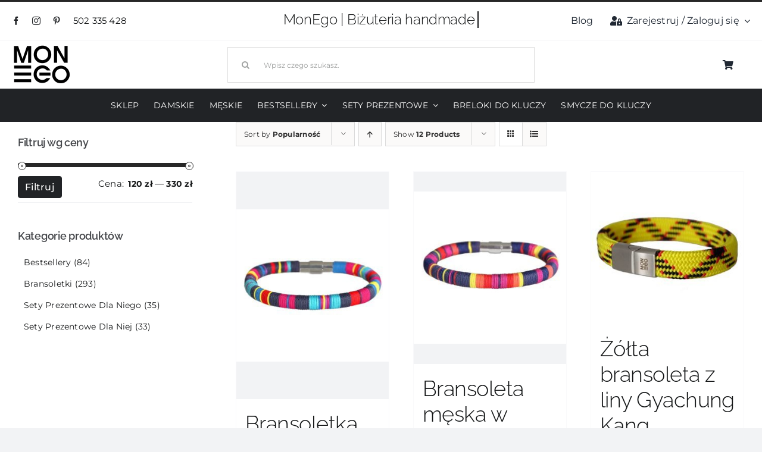

--- FILE ---
content_type: text/html; charset=UTF-8
request_url: https://monego.pl/tag-produktu/zolta/
body_size: 25783
content:
<!DOCTYPE html>
<html class="avada-html-layout-wide avada-html-header-position-top avada-html-is-archive" lang="pl-PL" prefix="og: http://ogp.me/ns# fb: http://ogp.me/ns/fb#">
<head>
	<meta http-equiv="X-UA-Compatible" content="IE=edge" />
	<meta http-equiv="Content-Type" content="text/html; charset=utf-8"/>
	<meta name="viewport" content="width=device-width, initial-scale=1" />
	<meta name='robots' content='index, follow, max-image-preview:large, max-snippet:-1, max-video-preview:-1' />

<!-- Google Tag Manager for WordPress by gtm4wp.com -->
<script data-cfasync="false" data-pagespeed-no-defer>
	var gtm4wp_datalayer_name = "dataLayer";
	var dataLayer = dataLayer || [];
	const gtm4wp_use_sku_instead = 0;
	const gtm4wp_currency = 'PLN';
	const gtm4wp_product_per_impression = 10;
	const gtm4wp_clear_ecommerce = false;
	const gtm4wp_datalayer_max_timeout = 2000;

	const gtm4wp_scrollerscript_debugmode         = false;
	const gtm4wp_scrollerscript_callbacktime      = 100;
	const gtm4wp_scrollerscript_readerlocation    = 150;
	const gtm4wp_scrollerscript_contentelementid  = "content";
	const gtm4wp_scrollerscript_scannertime       = 60;
</script>
<!-- End Google Tag Manager for WordPress by gtm4wp.com -->
	<!-- This site is optimized with the Yoast SEO plugin v26.8 - https://yoast.com/product/yoast-seo-wordpress/ -->
	<title>Archiwa żółta - MonEgo</title>
	<link rel="canonical" href="https://monego.pl/tag-produktu/zolta/" />
	<link rel="next" href="https://monego.pl/tag-produktu/zolta/page/2/" />
	<meta property="og:locale" content="pl_PL" />
	<meta property="og:type" content="article" />
	<meta property="og:title" content="Archiwa żółta - MonEgo" />
	<meta property="og:url" content="https://monego.pl/tag-produktu/zolta/" />
	<meta property="og:site_name" content="MonEgo" />
	<meta name="twitter:card" content="summary_large_image" />
	<script type="application/ld+json" class="yoast-schema-graph">{"@context":"https://schema.org","@graph":[{"@type":"CollectionPage","@id":"https://monego.pl/tag-produktu/zolta/","url":"https://monego.pl/tag-produktu/zolta/","name":"Archiwa żółta - MonEgo","isPartOf":{"@id":"https://monego.pl/#website"},"primaryImageOfPage":{"@id":"https://monego.pl/tag-produktu/zolta/#primaryimage"},"image":{"@id":"https://monego.pl/tag-produktu/zolta/#primaryimage"},"thumbnailUrl":"https://monego.pl/wp-content/uploads/2022/03/Stylowa-bransoletka-meska..jpg","breadcrumb":{"@id":"https://monego.pl/tag-produktu/zolta/#breadcrumb"},"inLanguage":"pl-PL"},{"@type":"ImageObject","inLanguage":"pl-PL","@id":"https://monego.pl/tag-produktu/zolta/#primaryimage","url":"https://monego.pl/wp-content/uploads/2022/03/Stylowa-bransoletka-meska..jpg","contentUrl":"https://monego.pl/wp-content/uploads/2022/03/Stylowa-bransoletka-meska..jpg","width":1500,"height":1500},{"@type":"BreadcrumbList","@id":"https://monego.pl/tag-produktu/zolta/#breadcrumb","itemListElement":[{"@type":"ListItem","position":1,"name":"Strona główna","item":"https://monego.pl/"},{"@type":"ListItem","position":2,"name":"żółta"}]},{"@type":"WebSite","@id":"https://monego.pl/#website","url":"https://monego.pl/","name":"MonEgo","description":"Ręcznie wykonywane bransoletki","potentialAction":[{"@type":"SearchAction","target":{"@type":"EntryPoint","urlTemplate":"https://monego.pl/?s={search_term_string}"},"query-input":{"@type":"PropertyValueSpecification","valueRequired":true,"valueName":"search_term_string"}}],"inLanguage":"pl-PL"}]}</script>
	<!-- / Yoast SEO plugin. -->


<script type='application/javascript'  id='pys-version-script'>console.log('PixelYourSite Free version 11.1.5.2');</script>
<link rel="alternate" type="application/rss+xml" title="MonEgo &raquo; Kanał z wpisami" href="https://monego.pl/feed/" />
<link rel="alternate" type="application/rss+xml" title="MonEgo &raquo; Kanał z komentarzami" href="https://monego.pl/comments/feed/" />
		
		
		
				<link rel="alternate" type="application/rss+xml" title="Kanał MonEgo &raquo; żółta Znacznik" href="https://monego.pl/tag-produktu/zolta/feed/" />
				
		<meta property="og:locale" content="pl_PL"/>
		<meta property="og:type" content="article"/>
		<meta property="og:site_name" content="MonEgo"/>
		<meta property="og:title" content="Archiwa żółta - MonEgo"/>
				<meta property="og:url" content="https://monego.pl/produkt/bransoletka-meska-kolorowa-mp15/"/>
																				<meta property="og:image" content="https://monego.pl/wp-content/uploads/2022/03/Stylowa-bransoletka-meska..jpg"/>
		<meta property="og:image:width" content="1500"/>
		<meta property="og:image:height" content="1500"/>
		<meta property="og:image:type" content="image/jpeg"/>
				<style id='wp-img-auto-sizes-contain-inline-css' type='text/css'>
img:is([sizes=auto i],[sizes^="auto," i]){contain-intrinsic-size:3000px 1500px}
/*# sourceURL=wp-img-auto-sizes-contain-inline-css */
</style>
<link rel='stylesheet' id='woo-conditional-shipping-blocks-style-css' href='https://monego.pl/wp-content/plugins/conditional-shipping-for-woocommerce/frontend/css/woo-conditional-shipping.css?ver=3.6.0.free' type='text/css' media='all' />
<link rel='stylesheet' id='tpay_gateway_css-css' href='https://monego.pl/wp-content/plugins/tpay-woocommerce-3/views/assets/main.css?ver=1769069440' type='text/css' media='all' />
<style id='woocommerce-inline-inline-css' type='text/css'>
.woocommerce form .form-row .required { visibility: visible; }
/*# sourceURL=woocommerce-inline-inline-css */
</style>
<link rel='stylesheet' id='woo_conditional_shipping_css-css' href='https://monego.pl/wp-content/plugins/conditional-shipping-for-woocommerce/includes/frontend/../../frontend/css/woo-conditional-shipping.css?ver=3.6.0.free' type='text/css' media='all' />
<link rel='stylesheet' id='fusion-dynamic-css-css' href='https://monego.pl/wp-content/uploads/fusion-styles/e0298d25c9dafc44fc24d4ad806a5b02.min.css?ver=3.14' type='text/css' media='all' />
<script type="text/javascript" id="jquery-core-js-extra">
/* <![CDATA[ */
var pysFacebookRest = {"restApiUrl":"https://monego.pl/wp-json/pys-facebook/v1/event","debug":""};
//# sourceURL=jquery-core-js-extra
/* ]]> */
</script>
<script type="text/javascript" src="https://monego.pl/wp-includes/js/jquery/jquery.min.js?ver=3.7.1" id="jquery-core-js"></script>
<script type="text/javascript" src="https://monego.pl/wp-content/plugins/woocommerce/assets/js/jquery-blockui/jquery.blockUI.min.js?ver=2.7.0-wc.10.4.3" id="wc-jquery-blockui-js" defer="defer" data-wp-strategy="defer"></script>
<script type="text/javascript" src="https://monego.pl/wp-content/plugins/woocommerce/assets/js/js-cookie/js.cookie.min.js?ver=2.1.4-wc.10.4.3" id="wc-js-cookie-js" defer="defer" data-wp-strategy="defer"></script>
<script type="text/javascript" id="woocommerce-js-extra">
/* <![CDATA[ */
var woocommerce_params = {"ajax_url":"/wp-admin/admin-ajax.php","wc_ajax_url":"/?wc-ajax=%%endpoint%%","i18n_password_show":"Poka\u017c has\u0142o","i18n_password_hide":"Ukryj has\u0142o"};
//# sourceURL=woocommerce-js-extra
/* ]]> */
</script>
<script type="text/javascript" src="https://monego.pl/wp-content/plugins/woocommerce/assets/js/frontend/woocommerce.min.js?ver=10.4.3" id="woocommerce-js" defer="defer" data-wp-strategy="defer"></script>
<script type="text/javascript" id="woo-conditional-shipping-js-js-extra">
/* <![CDATA[ */
var conditional_shipping_settings = {"trigger_fields":[]};
//# sourceURL=woo-conditional-shipping-js-js-extra
/* ]]> */
</script>
<script type="text/javascript" src="https://monego.pl/wp-content/plugins/conditional-shipping-for-woocommerce/includes/frontend/../../frontend/js/woo-conditional-shipping.js?ver=3.6.0.free" id="woo-conditional-shipping-js-js"></script>
<script type="text/javascript" src="https://monego.pl/wp-content/plugins/duracelltomi-google-tag-manager/dist/js/analytics-talk-content-tracking.js?ver=1.22.3" id="gtm4wp-scroll-tracking-js"></script>
<script type="text/javascript" src="https://monego.pl/wp-content/plugins/pixelyoursite/dist/scripts/jquery.bind-first-0.2.3.min.js?ver=0.2.3" id="jquery-bind-first-js"></script>
<script type="text/javascript" src="https://monego.pl/wp-content/plugins/pixelyoursite/dist/scripts/js.cookie-2.1.3.min.js?ver=2.1.3" id="js-cookie-pys-js"></script>
<script type="text/javascript" src="https://monego.pl/wp-content/plugins/pixelyoursite/dist/scripts/tld.min.js?ver=2.3.1" id="js-tld-js"></script>
<script type="text/javascript" id="pys-js-extra">
/* <![CDATA[ */
var pysOptions = {"staticEvents":{"facebook":{"init_event":[{"delay":0,"type":"static","ajaxFire":false,"name":"PageView","pixelIds":["615394022441740"],"eventID":"d917af1e-08c3-4860-ad02-69f398b6aafc","params":{"page_title":"\u017c\u00f3\u0142ta","post_type":"product_tag","post_id":74,"plugin":"PixelYourSite","user_role":"guest","event_url":"monego.pl/tag-produktu/zolta/"},"e_id":"init_event","ids":[],"hasTimeWindow":false,"timeWindow":0,"woo_order":"","edd_order":""}]}},"dynamicEvents":{"automatic_event_form":{"facebook":{"delay":0,"type":"dyn","name":"Form","pixelIds":["615394022441740"],"eventID":"67ab5c1a-b2ad-4086-aa22-d44eac386be3","params":{"page_title":"\u017c\u00f3\u0142ta","post_type":"product_tag","post_id":74,"plugin":"PixelYourSite","user_role":"guest","event_url":"monego.pl/tag-produktu/zolta/"},"e_id":"automatic_event_form","ids":[],"hasTimeWindow":false,"timeWindow":0,"woo_order":"","edd_order":""}},"automatic_event_download":{"facebook":{"delay":0,"type":"dyn","name":"Download","extensions":["","doc","exe","js","pdf","ppt","tgz","zip","xls"],"pixelIds":["615394022441740"],"eventID":"5e117c3c-72f1-49cc-969c-8513b462de0a","params":{"page_title":"\u017c\u00f3\u0142ta","post_type":"product_tag","post_id":74,"plugin":"PixelYourSite","user_role":"guest","event_url":"monego.pl/tag-produktu/zolta/"},"e_id":"automatic_event_download","ids":[],"hasTimeWindow":false,"timeWindow":0,"woo_order":"","edd_order":""}},"automatic_event_comment":{"facebook":{"delay":0,"type":"dyn","name":"Comment","pixelIds":["615394022441740"],"eventID":"b324af21-3660-48ee-810d-d46621b9278c","params":{"page_title":"\u017c\u00f3\u0142ta","post_type":"product_tag","post_id":74,"plugin":"PixelYourSite","user_role":"guest","event_url":"monego.pl/tag-produktu/zolta/"},"e_id":"automatic_event_comment","ids":[],"hasTimeWindow":false,"timeWindow":0,"woo_order":"","edd_order":""}},"automatic_event_scroll":{"facebook":{"delay":0,"type":"dyn","name":"PageScroll","scroll_percent":30,"pixelIds":["615394022441740"],"eventID":"25c7ec32-5795-4b88-a453-368a645517ae","params":{"page_title":"\u017c\u00f3\u0142ta","post_type":"product_tag","post_id":74,"plugin":"PixelYourSite","user_role":"guest","event_url":"monego.pl/tag-produktu/zolta/"},"e_id":"automatic_event_scroll","ids":[],"hasTimeWindow":false,"timeWindow":0,"woo_order":"","edd_order":""}},"automatic_event_time_on_page":{"facebook":{"delay":0,"type":"dyn","name":"TimeOnPage","time_on_page":30,"pixelIds":["615394022441740"],"eventID":"0f4b4013-2f34-4b31-b270-5aace8854c5e","params":{"page_title":"\u017c\u00f3\u0142ta","post_type":"product_tag","post_id":74,"plugin":"PixelYourSite","user_role":"guest","event_url":"monego.pl/tag-produktu/zolta/"},"e_id":"automatic_event_time_on_page","ids":[],"hasTimeWindow":false,"timeWindow":0,"woo_order":"","edd_order":""}}},"triggerEvents":[],"triggerEventTypes":[],"facebook":{"pixelIds":["615394022441740"],"advancedMatching":{"external_id":"daedfabddfbbaddafcdfddfbcdd"},"advancedMatchingEnabled":true,"removeMetadata":false,"wooVariableAsSimple":false,"serverApiEnabled":true,"wooCRSendFromServer":false,"send_external_id":null,"enabled_medical":false,"do_not_track_medical_param":["event_url","post_title","page_title","landing_page","content_name","categories","category_name","tags"],"meta_ldu":false},"debug":"","siteUrl":"https://monego.pl","ajaxUrl":"https://monego.pl/wp-admin/admin-ajax.php","ajax_event":"7522e531d2","enable_remove_download_url_param":"1","cookie_duration":"7","last_visit_duration":"60","enable_success_send_form":"","ajaxForServerEvent":"1","ajaxForServerStaticEvent":"1","useSendBeacon":"1","send_external_id":"1","external_id_expire":"180","track_cookie_for_subdomains":"1","google_consent_mode":"1","gdpr":{"ajax_enabled":false,"all_disabled_by_api":false,"facebook_disabled_by_api":false,"analytics_disabled_by_api":false,"google_ads_disabled_by_api":false,"pinterest_disabled_by_api":false,"bing_disabled_by_api":false,"reddit_disabled_by_api":false,"externalID_disabled_by_api":false,"facebook_prior_consent_enabled":true,"analytics_prior_consent_enabled":true,"google_ads_prior_consent_enabled":null,"pinterest_prior_consent_enabled":true,"bing_prior_consent_enabled":true,"cookiebot_integration_enabled":false,"cookiebot_facebook_consent_category":"marketing","cookiebot_analytics_consent_category":"statistics","cookiebot_tiktok_consent_category":"marketing","cookiebot_google_ads_consent_category":"marketing","cookiebot_pinterest_consent_category":"marketing","cookiebot_bing_consent_category":"marketing","consent_magic_integration_enabled":false,"real_cookie_banner_integration_enabled":false,"cookie_notice_integration_enabled":false,"cookie_law_info_integration_enabled":false,"analytics_storage":{"enabled":true,"value":"granted","filter":false},"ad_storage":{"enabled":true,"value":"granted","filter":false},"ad_user_data":{"enabled":true,"value":"granted","filter":false},"ad_personalization":{"enabled":true,"value":"granted","filter":false}},"cookie":{"disabled_all_cookie":false,"disabled_start_session_cookie":false,"disabled_advanced_form_data_cookie":false,"disabled_landing_page_cookie":false,"disabled_first_visit_cookie":false,"disabled_trafficsource_cookie":false,"disabled_utmTerms_cookie":false,"disabled_utmId_cookie":false},"tracking_analytics":{"TrafficSource":"direct","TrafficLanding":"undefined","TrafficUtms":[],"TrafficUtmsId":[]},"GATags":{"ga_datalayer_type":"default","ga_datalayer_name":"dataLayerPYS"},"woo":{"enabled":true,"enabled_save_data_to_orders":true,"addToCartOnButtonEnabled":true,"addToCartOnButtonValueEnabled":true,"addToCartOnButtonValueOption":"price","singleProductId":null,"removeFromCartSelector":"form.woocommerce-cart-form .remove","addToCartCatchMethod":"add_cart_hook","is_order_received_page":false,"containOrderId":false},"edd":{"enabled":false},"cache_bypass":"1769069440"};
//# sourceURL=pys-js-extra
/* ]]> */
</script>
<script type="text/javascript" src="https://monego.pl/wp-content/plugins/pixelyoursite/dist/scripts/public.js?ver=11.1.5.2" id="pys-js"></script>
<link rel="https://api.w.org/" href="https://monego.pl/wp-json/" /><link rel="alternate" title="JSON" type="application/json" href="https://monego.pl/wp-json/wp/v2/product_tag/74" /><link rel="EditURI" type="application/rsd+xml" title="RSD" href="https://monego.pl/xmlrpc.php?rsd" />
<meta name="generator" content="WordPress 6.9" />
<meta name="generator" content="WooCommerce 10.4.3" />

<!-- Google Tag Manager for WordPress by gtm4wp.com -->
<!-- GTM Container placement set to automatic -->
<script data-cfasync="false" data-pagespeed-no-defer type="text/javascript">
	var dataLayer_content = {"visitorLoginState":"logged-out","visitorType":"visitor-logged-out","visitorEmail":"","visitorEmailHash":"","visitorRegistrationDate":"","visitorUsername":"","visitorIP":"3.21.228.5","pageTitle":"Archiwa żółta - MonEgo","pagePostType":"product","pagePostType2":"tax-product","pageCategory":[],"postCountOnPage":12,"postCountTotal":24,"customerTotalOrders":0,"customerTotalOrderValue":0,"customerFirstName":"","customerLastName":"","customerBillingFirstName":"","customerBillingLastName":"","customerBillingCompany":"","customerBillingAddress1":"","customerBillingAddress2":"","customerBillingCity":"","customerBillingState":"","customerBillingPostcode":"","customerBillingCountry":"","customerBillingEmail":"","customerBillingEmailHash":"","customerBillingPhone":"","customerShippingFirstName":"","customerShippingLastName":"","customerShippingCompany":"","customerShippingAddress1":"","customerShippingAddress2":"","customerShippingCity":"","customerShippingState":"","customerShippingPostcode":"","customerShippingCountry":"","cartContent":{"totals":{"applied_coupons":[],"discount_total":0,"subtotal":0,"total":0},"items":[]}};
	dataLayer.push( dataLayer_content );
</script>
<script data-cfasync="false" data-pagespeed-no-defer type="text/javascript">
		if (typeof gtag == "undefined") {
			function gtag(){dataLayer.push(arguments);}
		}

		gtag("consent", "default", {
			"analytics_storage": "denied",
			"ad_storage": "denied",
			"ad_user_data": "denied",
			"ad_personalization": "denied",
			"functionality_storage": "denied",
			"security_storage": "denied",
			"personalization_storage": "denied",
		});
</script>
<script data-cfasync="false" data-pagespeed-no-defer type="text/javascript">
(function(w,d,s,l,i){w[l]=w[l]||[];w[l].push({'gtm.start':
new Date().getTime(),event:'gtm.js'});var f=d.getElementsByTagName(s)[0],
j=d.createElement(s),dl=l!='dataLayer'?'&l='+l:'';j.async=true;j.src=
'//www.googletagmanager.com/gtm.js?id='+i+dl;f.parentNode.insertBefore(j,f);
})(window,document,'script','dataLayer','GTM-TG8D7MM');
</script>
<!-- End Google Tag Manager for WordPress by gtm4wp.com --><style type="text/css" id="css-fb-visibility">@media screen and (max-width: 640px){.fusion-no-small-visibility{display:none !important;}body .sm-text-align-center{text-align:center !important;}body .sm-text-align-left{text-align:left !important;}body .sm-text-align-right{text-align:right !important;}body .sm-text-align-justify{text-align:justify !important;}body .sm-flex-align-center{justify-content:center !important;}body .sm-flex-align-flex-start{justify-content:flex-start !important;}body .sm-flex-align-flex-end{justify-content:flex-end !important;}body .sm-mx-auto{margin-left:auto !important;margin-right:auto !important;}body .sm-ml-auto{margin-left:auto !important;}body .sm-mr-auto{margin-right:auto !important;}body .fusion-absolute-position-small{position:absolute;top:auto;width:100%;}.awb-sticky.awb-sticky-small{ position: sticky; top: var(--awb-sticky-offset,0); }}@media screen and (min-width: 641px) and (max-width: 1024px){.fusion-no-medium-visibility{display:none !important;}body .md-text-align-center{text-align:center !important;}body .md-text-align-left{text-align:left !important;}body .md-text-align-right{text-align:right !important;}body .md-text-align-justify{text-align:justify !important;}body .md-flex-align-center{justify-content:center !important;}body .md-flex-align-flex-start{justify-content:flex-start !important;}body .md-flex-align-flex-end{justify-content:flex-end !important;}body .md-mx-auto{margin-left:auto !important;margin-right:auto !important;}body .md-ml-auto{margin-left:auto !important;}body .md-mr-auto{margin-right:auto !important;}body .fusion-absolute-position-medium{position:absolute;top:auto;width:100%;}.awb-sticky.awb-sticky-medium{ position: sticky; top: var(--awb-sticky-offset,0); }}@media screen and (min-width: 1025px){.fusion-no-large-visibility{display:none !important;}body .lg-text-align-center{text-align:center !important;}body .lg-text-align-left{text-align:left !important;}body .lg-text-align-right{text-align:right !important;}body .lg-text-align-justify{text-align:justify !important;}body .lg-flex-align-center{justify-content:center !important;}body .lg-flex-align-flex-start{justify-content:flex-start !important;}body .lg-flex-align-flex-end{justify-content:flex-end !important;}body .lg-mx-auto{margin-left:auto !important;margin-right:auto !important;}body .lg-ml-auto{margin-left:auto !important;}body .lg-mr-auto{margin-right:auto !important;}body .fusion-absolute-position-large{position:absolute;top:auto;width:100%;}.awb-sticky.awb-sticky-large{ position: sticky; top: var(--awb-sticky-offset,0); }}</style>	<noscript><style>.woocommerce-product-gallery{ opacity: 1 !important; }</style></noscript>
	<link rel="icon" href="https://monego.pl/wp-content/uploads/2022/05/cropped-favicon-32x32.jpg" sizes="32x32" />
<link rel="icon" href="https://monego.pl/wp-content/uploads/2022/05/cropped-favicon-192x192.jpg" sizes="192x192" />
<link rel="apple-touch-icon" href="https://monego.pl/wp-content/uploads/2022/05/cropped-favicon-180x180.jpg" />
<meta name="msapplication-TileImage" content="https://monego.pl/wp-content/uploads/2022/05/cropped-favicon-270x270.jpg" />
		<script type="text/javascript">
			var doc = document.documentElement;
			doc.setAttribute( 'data-useragent', navigator.userAgent );
		</script>
		<meta name="google-site-verification" content="1RtuDknY3qNEqnIoZi_gPjZDTc44dupbMGNhjDdqkPE" />
	<meta name="theme-color" content="#000000" /><style id='global-styles-inline-css' type='text/css'>
:root{--wp--preset--aspect-ratio--square: 1;--wp--preset--aspect-ratio--4-3: 4/3;--wp--preset--aspect-ratio--3-4: 3/4;--wp--preset--aspect-ratio--3-2: 3/2;--wp--preset--aspect-ratio--2-3: 2/3;--wp--preset--aspect-ratio--16-9: 16/9;--wp--preset--aspect-ratio--9-16: 9/16;--wp--preset--color--black: #000000;--wp--preset--color--cyan-bluish-gray: #abb8c3;--wp--preset--color--white: #ffffff;--wp--preset--color--pale-pink: #f78da7;--wp--preset--color--vivid-red: #cf2e2e;--wp--preset--color--luminous-vivid-orange: #ff6900;--wp--preset--color--luminous-vivid-amber: #fcb900;--wp--preset--color--light-green-cyan: #7bdcb5;--wp--preset--color--vivid-green-cyan: #00d084;--wp--preset--color--pale-cyan-blue: #8ed1fc;--wp--preset--color--vivid-cyan-blue: #0693e3;--wp--preset--color--vivid-purple: #9b51e0;--wp--preset--color--awb-color-1: #ffffff;--wp--preset--color--awb-color-2: #f9f9fb;--wp--preset--color--awb-color-3: #f2f3f5;--wp--preset--color--awb-color-4: #909090;--wp--preset--color--awb-color-5: #272727;--wp--preset--color--awb-color-6: #434549;--wp--preset--color--awb-color-7: #212326;--wp--preset--color--awb-color-8: #141617;--wp--preset--gradient--vivid-cyan-blue-to-vivid-purple: linear-gradient(135deg,rgb(6,147,227) 0%,rgb(155,81,224) 100%);--wp--preset--gradient--light-green-cyan-to-vivid-green-cyan: linear-gradient(135deg,rgb(122,220,180) 0%,rgb(0,208,130) 100%);--wp--preset--gradient--luminous-vivid-amber-to-luminous-vivid-orange: linear-gradient(135deg,rgb(252,185,0) 0%,rgb(255,105,0) 100%);--wp--preset--gradient--luminous-vivid-orange-to-vivid-red: linear-gradient(135deg,rgb(255,105,0) 0%,rgb(207,46,46) 100%);--wp--preset--gradient--very-light-gray-to-cyan-bluish-gray: linear-gradient(135deg,rgb(238,238,238) 0%,rgb(169,184,195) 100%);--wp--preset--gradient--cool-to-warm-spectrum: linear-gradient(135deg,rgb(74,234,220) 0%,rgb(151,120,209) 20%,rgb(207,42,186) 40%,rgb(238,44,130) 60%,rgb(251,105,98) 80%,rgb(254,248,76) 100%);--wp--preset--gradient--blush-light-purple: linear-gradient(135deg,rgb(255,206,236) 0%,rgb(152,150,240) 100%);--wp--preset--gradient--blush-bordeaux: linear-gradient(135deg,rgb(254,205,165) 0%,rgb(254,45,45) 50%,rgb(107,0,62) 100%);--wp--preset--gradient--luminous-dusk: linear-gradient(135deg,rgb(255,203,112) 0%,rgb(199,81,192) 50%,rgb(65,88,208) 100%);--wp--preset--gradient--pale-ocean: linear-gradient(135deg,rgb(255,245,203) 0%,rgb(182,227,212) 50%,rgb(51,167,181) 100%);--wp--preset--gradient--electric-grass: linear-gradient(135deg,rgb(202,248,128) 0%,rgb(113,206,126) 100%);--wp--preset--gradient--midnight: linear-gradient(135deg,rgb(2,3,129) 0%,rgb(40,116,252) 100%);--wp--preset--font-size--small: 11.25px;--wp--preset--font-size--medium: 20px;--wp--preset--font-size--large: 22.5px;--wp--preset--font-size--x-large: 42px;--wp--preset--font-size--normal: 15px;--wp--preset--font-size--xlarge: 30px;--wp--preset--font-size--huge: 45px;--wp--preset--spacing--20: 0.44rem;--wp--preset--spacing--30: 0.67rem;--wp--preset--spacing--40: 1rem;--wp--preset--spacing--50: 1.5rem;--wp--preset--spacing--60: 2.25rem;--wp--preset--spacing--70: 3.38rem;--wp--preset--spacing--80: 5.06rem;--wp--preset--shadow--natural: 6px 6px 9px rgba(0, 0, 0, 0.2);--wp--preset--shadow--deep: 12px 12px 50px rgba(0, 0, 0, 0.4);--wp--preset--shadow--sharp: 6px 6px 0px rgba(0, 0, 0, 0.2);--wp--preset--shadow--outlined: 6px 6px 0px -3px rgb(255, 255, 255), 6px 6px rgb(0, 0, 0);--wp--preset--shadow--crisp: 6px 6px 0px rgb(0, 0, 0);}:where(.is-layout-flex){gap: 0.5em;}:where(.is-layout-grid){gap: 0.5em;}body .is-layout-flex{display: flex;}.is-layout-flex{flex-wrap: wrap;align-items: center;}.is-layout-flex > :is(*, div){margin: 0;}body .is-layout-grid{display: grid;}.is-layout-grid > :is(*, div){margin: 0;}:where(.wp-block-columns.is-layout-flex){gap: 2em;}:where(.wp-block-columns.is-layout-grid){gap: 2em;}:where(.wp-block-post-template.is-layout-flex){gap: 1.25em;}:where(.wp-block-post-template.is-layout-grid){gap: 1.25em;}.has-black-color{color: var(--wp--preset--color--black) !important;}.has-cyan-bluish-gray-color{color: var(--wp--preset--color--cyan-bluish-gray) !important;}.has-white-color{color: var(--wp--preset--color--white) !important;}.has-pale-pink-color{color: var(--wp--preset--color--pale-pink) !important;}.has-vivid-red-color{color: var(--wp--preset--color--vivid-red) !important;}.has-luminous-vivid-orange-color{color: var(--wp--preset--color--luminous-vivid-orange) !important;}.has-luminous-vivid-amber-color{color: var(--wp--preset--color--luminous-vivid-amber) !important;}.has-light-green-cyan-color{color: var(--wp--preset--color--light-green-cyan) !important;}.has-vivid-green-cyan-color{color: var(--wp--preset--color--vivid-green-cyan) !important;}.has-pale-cyan-blue-color{color: var(--wp--preset--color--pale-cyan-blue) !important;}.has-vivid-cyan-blue-color{color: var(--wp--preset--color--vivid-cyan-blue) !important;}.has-vivid-purple-color{color: var(--wp--preset--color--vivid-purple) !important;}.has-black-background-color{background-color: var(--wp--preset--color--black) !important;}.has-cyan-bluish-gray-background-color{background-color: var(--wp--preset--color--cyan-bluish-gray) !important;}.has-white-background-color{background-color: var(--wp--preset--color--white) !important;}.has-pale-pink-background-color{background-color: var(--wp--preset--color--pale-pink) !important;}.has-vivid-red-background-color{background-color: var(--wp--preset--color--vivid-red) !important;}.has-luminous-vivid-orange-background-color{background-color: var(--wp--preset--color--luminous-vivid-orange) !important;}.has-luminous-vivid-amber-background-color{background-color: var(--wp--preset--color--luminous-vivid-amber) !important;}.has-light-green-cyan-background-color{background-color: var(--wp--preset--color--light-green-cyan) !important;}.has-vivid-green-cyan-background-color{background-color: var(--wp--preset--color--vivid-green-cyan) !important;}.has-pale-cyan-blue-background-color{background-color: var(--wp--preset--color--pale-cyan-blue) !important;}.has-vivid-cyan-blue-background-color{background-color: var(--wp--preset--color--vivid-cyan-blue) !important;}.has-vivid-purple-background-color{background-color: var(--wp--preset--color--vivid-purple) !important;}.has-black-border-color{border-color: var(--wp--preset--color--black) !important;}.has-cyan-bluish-gray-border-color{border-color: var(--wp--preset--color--cyan-bluish-gray) !important;}.has-white-border-color{border-color: var(--wp--preset--color--white) !important;}.has-pale-pink-border-color{border-color: var(--wp--preset--color--pale-pink) !important;}.has-vivid-red-border-color{border-color: var(--wp--preset--color--vivid-red) !important;}.has-luminous-vivid-orange-border-color{border-color: var(--wp--preset--color--luminous-vivid-orange) !important;}.has-luminous-vivid-amber-border-color{border-color: var(--wp--preset--color--luminous-vivid-amber) !important;}.has-light-green-cyan-border-color{border-color: var(--wp--preset--color--light-green-cyan) !important;}.has-vivid-green-cyan-border-color{border-color: var(--wp--preset--color--vivid-green-cyan) !important;}.has-pale-cyan-blue-border-color{border-color: var(--wp--preset--color--pale-cyan-blue) !important;}.has-vivid-cyan-blue-border-color{border-color: var(--wp--preset--color--vivid-cyan-blue) !important;}.has-vivid-purple-border-color{border-color: var(--wp--preset--color--vivid-purple) !important;}.has-vivid-cyan-blue-to-vivid-purple-gradient-background{background: var(--wp--preset--gradient--vivid-cyan-blue-to-vivid-purple) !important;}.has-light-green-cyan-to-vivid-green-cyan-gradient-background{background: var(--wp--preset--gradient--light-green-cyan-to-vivid-green-cyan) !important;}.has-luminous-vivid-amber-to-luminous-vivid-orange-gradient-background{background: var(--wp--preset--gradient--luminous-vivid-amber-to-luminous-vivid-orange) !important;}.has-luminous-vivid-orange-to-vivid-red-gradient-background{background: var(--wp--preset--gradient--luminous-vivid-orange-to-vivid-red) !important;}.has-very-light-gray-to-cyan-bluish-gray-gradient-background{background: var(--wp--preset--gradient--very-light-gray-to-cyan-bluish-gray) !important;}.has-cool-to-warm-spectrum-gradient-background{background: var(--wp--preset--gradient--cool-to-warm-spectrum) !important;}.has-blush-light-purple-gradient-background{background: var(--wp--preset--gradient--blush-light-purple) !important;}.has-blush-bordeaux-gradient-background{background: var(--wp--preset--gradient--blush-bordeaux) !important;}.has-luminous-dusk-gradient-background{background: var(--wp--preset--gradient--luminous-dusk) !important;}.has-pale-ocean-gradient-background{background: var(--wp--preset--gradient--pale-ocean) !important;}.has-electric-grass-gradient-background{background: var(--wp--preset--gradient--electric-grass) !important;}.has-midnight-gradient-background{background: var(--wp--preset--gradient--midnight) !important;}.has-small-font-size{font-size: var(--wp--preset--font-size--small) !important;}.has-medium-font-size{font-size: var(--wp--preset--font-size--medium) !important;}.has-large-font-size{font-size: var(--wp--preset--font-size--large) !important;}.has-x-large-font-size{font-size: var(--wp--preset--font-size--x-large) !important;}
/*# sourceURL=global-styles-inline-css */
</style>
</head>

<body class="archive tax-product_tag term-zolta term-74 wp-theme-Avada wp-child-theme-Avada-Child-Theme theme-Avada woocommerce woocommerce-page woocommerce-no-js has-sidebar fusion-image-hovers fusion-pagination-sizing fusion-button_type-flat fusion-button_span-no fusion-button_gradient-linear avada-image-rollover-circle-yes avada-image-rollover-yes avada-image-rollover-direction-left fusion-body ltr fusion-sticky-header no-tablet-sticky-header no-mobile-sticky-header no-mobile-slidingbar no-mobile-totop fusion-disable-outline fusion-sub-menu-fade mobile-logo-pos-left layout-wide-mode avada-has-boxed-modal-shadow- layout-scroll-offset-full avada-has-zero-margin-offset-top fusion-top-header menu-text-align-center fusion-woo-product-design-classic fusion-woo-shop-page-columns-4 fusion-woo-related-columns-4 fusion-woo-archive-page-columns-3 avada-has-woo-gallery-disabled woo-sale-badge-circle woo-outofstock-badge-top_bar mobile-menu-design-classic fusion-show-pagination-text fusion-header-layout-v3 avada-responsive avada-footer-fx-sticky avada-menu-highlight-style-bar fusion-search-form-clean fusion-main-menu-search-overlay fusion-avatar-circle avada-dropdown-styles avada-blog-layout-timeline avada-blog-archive-layout-medium avada-header-shadow-no avada-menu-icon-position-left avada-has-megamenu-shadow avada-has-pagetitle-100-width avada-has-mobile-menu-search avada-has-main-nav-search-icon avada-has-megamenu-item-divider avada-has-breadcrumb-mobile-hidden avada-has-titlebar-hide avada-header-border-color-full-transparent avada-has-pagination-width_height avada-flyout-menu-direction-fade avada-ec-views-v1" data-awb-post-id="3574">
	
<!-- GTM Container placement set to automatic -->
<!-- Google Tag Manager (noscript) -->
				<noscript><iframe src="https://www.googletagmanager.com/ns.html?id=GTM-TG8D7MM" height="0" width="0" style="display:none;visibility:hidden" aria-hidden="true"></iframe></noscript>
<!-- End Google Tag Manager (noscript) -->	<a class="skip-link screen-reader-text" href="#content">Przejdź do zawartości</a>

	<div id="boxed-wrapper">
		
		<div id="wrapper" class="fusion-wrapper">
			<div id="home" style="position:relative;top:-1px;"></div>
												<div class="fusion-tb-header"><header class="fusion-fullwidth fullwidth-box fusion-builder-row-1 fusion-flex-container nonhundred-percent-fullwidth non-hundred-percent-height-scrolling fusion-no-small-visibility fusion-custom-z-index" style="--awb-border-sizes-top:3px;--awb-border-color:var(--awb-color5);--awb-border-radius-top-left:0px;--awb-border-radius-top-right:0px;--awb-border-radius-bottom-right:0px;--awb-border-radius-bottom-left:0px;--awb-overflow:visible;--awb-z-index:2007;--awb-padding-right-small:15px;--awb-padding-left-small:15px;--awb-background-color:var(--awb-color1);--awb-flex-wrap:wrap;" ><div class="fusion-builder-row fusion-row fusion-flex-align-items-stretch fusion-flex-justify-content-space-between fusion-flex-content-wrap" style="max-width:1331.2px;margin-left: calc(-4% / 2 );margin-right: calc(-4% / 2 );"><div class="fusion-layout-column fusion_builder_column fusion-builder-column-0 fusion_builder_column_1_3 1_3 fusion-flex-column fusion-flex-align-self-center fusion-no-small-visibility" style="--awb-bg-size:cover;--awb-width-large:33.333333333333%;--awb-margin-top-large:0px;--awb-spacing-right-large:5.76%;--awb-margin-bottom-large:0px;--awb-spacing-left-large:5.76%;--awb-width-medium:25%;--awb-order-medium:0;--awb-spacing-right-medium:7.68%;--awb-spacing-left-medium:7.68%;--awb-width-small:50%;--awb-order-small:0;--awb-spacing-right-small:3.84%;--awb-spacing-left-small:3.84%;"><div class="fusion-column-wrapper fusion-column-has-shadow fusion-flex-justify-content-flex-start fusion-content-layout-row fusion-flex-align-items-center"><div class="fusion-social-links fusion-social-links-1" style="--awb-margin-top:0px;--awb-margin-right:0px;--awb-margin-bottom:0px;--awb-margin-left:0px;--awb-box-border-top:0px;--awb-box-border-right:0px;--awb-box-border-bottom:0px;--awb-box-border-left:0px;--awb-icon-colors-hover:var(--awb-color4);--awb-box-colors-hover:var(--awb-color1);--awb-box-border-color:var(--awb-color3);--awb-box-border-color-hover:var(--awb-color4);"><div class="fusion-social-networks color-type-custom"><div class="fusion-social-networks-wrapper"><a class="fusion-social-network-icon fusion-tooltip fusion-facebook awb-icon-facebook" style="color:var(--awb-color7);font-size:14px;" data-placement="top" data-title="Facebook" data-toggle="tooltip" title="Facebook" aria-label="facebook" target="_blank" rel="noopener noreferrer" href="https://www.facebook.com/monegosite"></a><a class="fusion-social-network-icon fusion-tooltip fusion-instagram awb-icon-instagram" style="color:var(--awb-color7);font-size:14px;" data-placement="top" data-title="Instagram" data-toggle="tooltip" title="Instagram" aria-label="instagram" target="_blank" rel="noopener noreferrer" href="https://www.instagram.com/monego_official/"></a><a class="fusion-social-network-icon fusion-tooltip fusion-pinterest awb-icon-pinterest" style="color:var(--awb-color7);font-size:14px;" data-placement="top" data-title="Pinterest" data-toggle="tooltip" title="Pinterest" aria-label="pinterest" target="_blank" rel="noopener noreferrer" href="https://pl.pinterest.com/MonEgo_Official/_created/"></a></div></div></div><div class="fusion-text fusion-text-1" style="--awb-margin-left:20px;"><p><a href="tel:+48 502 335 428">502 335 428 </a></p>
</div></div></div><div class="fusion-layout-column fusion_builder_column fusion-builder-column-1 fusion_builder_column_1_3 1_3 fusion-flex-column" style="--awb-bg-size:cover;--awb-width-large:33.333333333333%;--awb-margin-top-large:0px;--awb-spacing-right-large:0%;--awb-margin-bottom-large:0px;--awb-spacing-left-large:0%;--awb-width-medium:50%;--awb-order-medium:0;--awb-spacing-right-medium:0%;--awb-spacing-left-medium:0%;--awb-width-small:100%;--awb-order-small:1;--awb-spacing-right-small:1.92%;--awb-spacing-left-small:1.92%;"><div class="fusion-column-wrapper fusion-column-has-shadow fusion-flex-justify-content-center fusion-content-layout-column"><div class="fusion-title title fusion-title-1 fusion-sep-none fusion-title-center fusion-title-rotating fusion-animate-loop fusion-title-clipIn fusion-title-size-four"><h4 class="fusion-title-heading title-heading-center fusion-responsive-typography-calculated" style="margin:0;--fontSize:24;line-height:var(--awb-typography1-line-height);"><span class="fusion-animated-text-prefix">MonEgo |</span> <span class="fusion-animated-texts-wrapper" data-length="line" data-minDisplayTime="2000"><span class="fusion-animated-texts"><span data-in-effect="clipIn" class="fusion-animated-text" data-in-sequence="true" data-out-reverse="true" data-out-effect="clipOut">Biżuteria handmade</span><span data-in-effect="clipIn" class="fusion-animated-text" data-in-sequence="true" data-out-reverse="true" data-out-effect="clipOut">Wysokiej jakości materiały </span><span data-in-effect="clipIn" class="fusion-animated-text" data-in-sequence="true" data-out-reverse="true" data-out-effect="clipOut">Inspiracją jest sport </span><span data-in-effect="clipIn" class="fusion-animated-text" data-in-sequence="true" data-out-reverse="true" data-out-effect="clipOut">Wyjątkowy design</span></span></span> <span class="fusion-animated-text-postfix"></span></h4></div></div></div><div class="fusion-layout-column fusion_builder_column fusion-builder-column-2 fusion_builder_column_1_3 1_3 fusion-flex-column fusion-no-small-visibility" style="--awb-bg-size:cover;--awb-width-large:33.333333333333%;--awb-margin-top-large:0px;--awb-spacing-right-large:5.76%;--awb-margin-bottom-large:0px;--awb-spacing-left-large:5.76%;--awb-width-medium:25%;--awb-order-medium:0;--awb-spacing-right-medium:7.68%;--awb-spacing-left-medium:7.68%;--awb-width-small:50%;--awb-order-small:2;--awb-spacing-right-small:3.84%;--awb-spacing-left-small:3.84%;"><div class="fusion-column-wrapper fusion-column-has-shadow fusion-flex-justify-content-center fusion-content-layout-column"><nav class="awb-menu awb-menu_row awb-menu_em-hover mobile-mode-collapse-to-button awb-menu_icons-left awb-menu_dc-yes mobile-trigger-fullwidth-off awb-menu_mobile-toggle awb-menu_indent-left mobile-size-full-absolute loading mega-menu-loading awb-menu_desktop awb-menu_dropdown awb-menu_expand-right awb-menu_transition-fade" style="--awb-margin-top:0px;--awb-margin-bottom:0px;--awb-gap:20px;--awb-justify-content:flex-end;--awb-active-color:var(--awb-color8);--awb-icons-hover-color:var(--awb-color4);--awb-main-justify-content:flex-start;--awb-mobile-justify:flex-start;--awb-mobile-caret-left:auto;--awb-mobile-caret-right:0;--awb-fusion-font-family-typography:inherit;--awb-fusion-font-style-typography:normal;--awb-fusion-font-weight-typography:400;--awb-fusion-font-family-submenu-typography:inherit;--awb-fusion-font-style-submenu-typography:normal;--awb-fusion-font-weight-submenu-typography:400;--awb-fusion-font-family-mobile-typography:inherit;--awb-fusion-font-style-mobile-typography:normal;--awb-fusion-font-weight-mobile-typography:400;" aria-label="SklepPro gorna belka NIE zalogowany" data-breakpoint="640" data-count="0" data-transition-type="fade" data-transition-time="300" data-expand="right"><button type="button" class="awb-menu__m-toggle awb-menu__m-toggle_no-text" aria-expanded="false" aria-controls="menu-skleppro-gorna-belka-nie-zalogowany"><span class="awb-menu__m-toggle-inner"><span class="collapsed-nav-text"><span class="screen-reader-text">Toggle Navigation</span></span><span class="awb-menu__m-collapse-icon awb-menu__m-collapse-icon_no-text"><span class="awb-menu__m-collapse-icon-open awb-menu__m-collapse-icon-open_no-text fa-bars fas"></span><span class="awb-menu__m-collapse-icon-close awb-menu__m-collapse-icon-close_no-text fa-times fas"></span></span></span></button><ul id="menu-skleppro-gorna-belka-nie-zalogowany" class="fusion-menu awb-menu__main-ul awb-menu__main-ul_row"><li  id="menu-item-4576"  class="menu-item menu-item-type-post_type menu-item-object-page menu-item-4576 awb-menu__li awb-menu__main-li awb-menu__main-li_regular"  data-item-id="4576"><span class="awb-menu__main-background-default awb-menu__main-background-default_fade"></span><span class="awb-menu__main-background-active awb-menu__main-background-active_fade"></span><a  href="https://monego.pl/blog/" class="awb-menu__main-a awb-menu__main-a_regular"><span class="menu-text">Blog</span></a></li><li  id="menu-item-124"  class="menu-item menu-item-type-custom menu-item-object-custom menu-item-has-children avada-menu-login-box menu-item-124 awb-menu__li awb-menu__main-li awb-menu__main-li_regular"  data-item-id="124"><span class="awb-menu__main-background-default awb-menu__main-background-default_fade"></span><span class="awb-menu__main-background-active awb-menu__main-background-active_fade"></span><a href="https://monego.pl/moje-konto/" aria-haspopup="true" class="awb-menu__main-a awb-menu__main-a_regular fusion-flex-link"><span class="awb-menu__i awb-menu__i_main"><i class="glyphicon fa-user-lock fas" aria-hidden="true"></i></span><span class="menu-text">Zarejestruj / Zaloguj się</span><span class="awb-menu__open-nav-submenu-hover"></span></a><ul class="awb-menu__sub-ul awb-menu__sub-ul_main"><li class="awb-menu__account-li"><form action="https://monego.pl/wp-login.php" name="loginform" method="post"><div class="awb-menu__input-wrap"><label class="screen-reader-text hidden" for="username-skleppro-gorna-belka-nie-zalogowany-6971db80d74b3">Username:</label><input type="text" class="input-text" name="log" id="username-skleppro-gorna-belka-nie-zalogowany-6971db80d74b3" value="" placeholder="Adres e-mail" /></div><div class="awb-menu__input-wrap"><label class="screen-reader-text hidden" for="password-skleppro-gorna-belka-nie-zalogowany-6971db80d74b3">Hasło:</label><input type="password" class="input-text" name="pwd" id="password-skleppro-gorna-belka-nie-zalogowany-6971db80d74b3" value="" placeholder="Hasło" /></div><label class="awb-menu__login-remember" for="awb-menu__remember-skleppro-gorna-belka-nie-zalogowany-6971db80d74b3"><input name="rememberme" type="checkbox" id="awb-menu__remember-skleppro-gorna-belka-nie-zalogowany-6971db80d74b3" value="forever"> Zapamiętaj mnie</label><input type="hidden" name="fusion_woo_login_box" value="true" /><div class="awb-menu__login-links"><input type="submit" name="wp-submit" id="wp-submit-skleppro-gorna-belka-nie-zalogowany-6971db80d74b3" class="button button-small default comment-submit" value="Zaloguj się"><input type="hidden" name="redirect" value=""></div><div class="awb-menu__login-reg"><a href="https://monego.pl/moje-konto/" title="Zarejestruj się">Zarejestruj się</a></div></form></li></ul></li></ul></nav></div></div></div></header><header class="fusion-fullwidth fullwidth-box fusion-builder-row-2 fusion-flex-container nonhundred-percent-fullwidth non-hundred-percent-height-scrolling fusion-no-small-visibility fusion-custom-z-index" style="--awb-border-sizes-top:1px;--awb-border-color:var(--awb-color3);--awb-border-radius-top-left:0px;--awb-border-radius-top-right:0px;--awb-border-radius-bottom-right:0px;--awb-border-radius-bottom-left:0px;--awb-overflow:visible;--awb-z-index:2006;--awb-padding-top:5px;--awb-padding-bottom:5px;--awb-padding-top-small:0px;--awb-padding-right-small:20px;--awb-padding-bottom-small:0px;--awb-padding-left-small:20px;--awb-margin-top-small:-1px;--awb-background-color:var(--awb-color1);--awb-flex-wrap:wrap;" ><div class="fusion-builder-row fusion-row fusion-flex-align-items-stretch fusion-flex-justify-content-space-between fusion-flex-content-wrap" style="max-width:1331.2px;margin-left: calc(-4% / 2 );margin-right: calc(-4% / 2 );"><div class="fusion-layout-column fusion_builder_column fusion-builder-column-3 fusion_builder_column_1_6 1_6 fusion-flex-column" style="--awb-bg-size:cover;--awb-width-large:16.666666666667%;--awb-margin-top-large:0px;--awb-spacing-right-large:0%;--awb-margin-bottom-large:0px;--awb-spacing-left-large:11.52%;--awb-width-medium:16.666666666667%;--awb-order-medium:0;--awb-spacing-right-medium:0%;--awb-margin-bottom-medium:0px;--awb-spacing-left-medium:11.52%;--awb-width-small:40%;--awb-order-small:1;--awb-spacing-right-small:0%;--awb-margin-bottom-small:15px;--awb-spacing-left-small:4.8%;"><div class="fusion-column-wrapper fusion-column-has-shadow fusion-flex-justify-content-center fusion-content-layout-column"><div class="fusion-image-element sm-text-align-center" style="--awb-max-width:100px;--awb-caption-title-font-family:var(--h2_typography-font-family);--awb-caption-title-font-weight:var(--h2_typography-font-weight);--awb-caption-title-font-style:var(--h2_typography-font-style);--awb-caption-title-size:var(--h2_typography-font-size);--awb-caption-title-transform:var(--h2_typography-text-transform);--awb-caption-title-line-height:var(--h2_typography-line-height);--awb-caption-title-letter-spacing:var(--h2_typography-letter-spacing);--awb-filter:invert(100%);--awb-filter-transition:filter 0.3s ease;--awb-filter-hover:invert(64%);"><span class=" fusion-imageframe imageframe-none imageframe-1 hover-type-none"><a class="fusion-no-lightbox" href="https://monego.pl/" target="_self" aria-label="LogotypMonegoWhite-PNG"><img fetchpriority="high" decoding="async" width="300" height="213" alt="MONEGO | żółta" src="https://monego.pl/wp-content/uploads/2022/03/LogotypMonegoWhite-PNG.png" class="img-responsive wp-image-134 disable-lazyload" srcset="https://monego.pl/wp-content/uploads/2022/03/LogotypMonegoWhite-PNG-200x142.png 200w, https://monego.pl/wp-content/uploads/2022/03/LogotypMonegoWhite-PNG.png 300w" sizes="(max-width: 640px) 100vw, 200px" /></a></span></div></div></div><div class="fusion-layout-column fusion_builder_column fusion-builder-column-4 fusion_builder_column_2_5 2_5 fusion-flex-column fusion-flex-align-self-stretch" style="--awb-bg-size:cover;--awb-width-large:40%;--awb-margin-top-large:0px;--awb-spacing-right-large:0%;--awb-margin-bottom-large:0px;--awb-spacing-left-large:0%;--awb-width-medium:66.666666666667%;--awb-order-medium:1;--awb-spacing-right-medium:0%;--awb-spacing-left-medium:0%;--awb-width-small:30%;--awb-order-small:0;--awb-spacing-right-small:0%;--awb-spacing-left-small:0%;"><div class="fusion-column-wrapper fusion-column-has-shadow fusion-flex-justify-content-center fusion-content-layout-column"><div class="fusion-search-element fusion-search-element-1 fusion-search-form-clean" style="--awb-input-height:60px;--awb-border-radius:0px;--awb-border-size-top:1px;--awb-border-size-right:1px;--awb-border-size-bottom:1px;--awb-border-size-left:1px;--awb-text-color:rgba(68,73,71,0.51);--awb-border-color:#dddddd;--awb-focus-border-color:#919191;--awb-text-size:0.9em;">		<form role="search" class="searchform fusion-search-form  fusion-live-search fusion-search-form-clean" method="get" action="https://monego.pl/">
			<div class="fusion-search-form-content">

				
				<div class="fusion-search-field search-field">
					<label><span class="screen-reader-text">Szukaj</span>
													<input type="search" class="s fusion-live-search-input" name="s" id="fusion-live-search-input-0" autocomplete="off" placeholder="Wpisz czego szukasz." required aria-required="true" aria-label="Wpisz czego szukasz."/>
											</label>
				</div>
				<div class="fusion-search-button search-button">
					<input type="submit" class="fusion-search-submit searchsubmit" aria-label="Szukaj" value="&#xf002;" />
										<div class="fusion-slider-loading"></div>
									</div>

				<input type="hidden" name="post_type" value="product" /><input type="hidden" name="search_limit_to_post_titles" value="0" /><input type="hidden" name="add_woo_product_skus" value="0" /><input type="hidden" name="live_min_character" value="3" /><input type="hidden" name="live_posts_per_page" value="100" /><input type="hidden" name="live_search_display_featured_image" value="1" /><input type="hidden" name="live_search_display_post_type" value="1" /><input type="hidden" name="fs" value="1" />
			</div>


							<div class="fusion-search-results-wrapper"><div class="fusion-search-results"></div></div>
			
		</form>
		</div></div></div><div class="fusion-layout-column fusion_builder_column fusion-builder-column-5 fusion_builder_column_1_6 1_6 fusion-flex-column" style="--awb-bg-size:cover;--awb-width-large:16.666666666667%;--awb-margin-top-large:0px;--awb-spacing-right-large:11.52%;--awb-margin-bottom-large:0px;--awb-spacing-left-large:0%;--awb-width-medium:16.666666666667%;--awb-order-medium:2;--awb-spacing-right-medium:11.52%;--awb-spacing-left-medium:0%;--awb-width-small:30%;--awb-order-small:2;--awb-spacing-right-small:6.4%;--awb-spacing-left-small:0%;"><div class="fusion-column-wrapper fusion-column-has-shadow fusion-flex-justify-content-center fusion-content-layout-column"><nav class="awb-menu awb-menu_row awb-menu_em-hover mobile-mode-collapse-to-button awb-menu_icons-left awb-menu_dc-yes mobile-trigger-fullwidth-off awb-menu_mobile-toggle awb-menu_indent-left mobile-size-full-absolute loading mega-menu-loading awb-menu_desktop awb-menu_dropdown awb-menu_expand-right awb-menu_transition-fade" style="--awb-justify-content:flex-end;--awb-active-color:var(--awb-color4);--awb-icons-hover-color:var(--awb-color4);--awb-main-justify-content:flex-start;--awb-mobile-justify:flex-start;--awb-mobile-caret-left:auto;--awb-mobile-caret-right:0;--awb-fusion-font-family-typography:inherit;--awb-fusion-font-style-typography:normal;--awb-fusion-font-weight-typography:400;--awb-fusion-font-family-submenu-typography:inherit;--awb-fusion-font-style-submenu-typography:normal;--awb-fusion-font-weight-submenu-typography:400;--awb-fusion-font-family-mobile-typography:inherit;--awb-fusion-font-style-mobile-typography:normal;--awb-fusion-font-weight-mobile-typography:400;" aria-label="Koszyk" data-breakpoint="640" data-count="1" data-transition-type="fade" data-transition-time="300" data-expand="right"><button type="button" class="awb-menu__m-toggle awb-menu__m-toggle_no-text" aria-expanded="false" aria-controls="menu-koszyk"><span class="awb-menu__m-toggle-inner"><span class="collapsed-nav-text"><span class="screen-reader-text">Toggle Navigation</span></span><span class="awb-menu__m-collapse-icon awb-menu__m-collapse-icon_no-text"><span class="awb-menu__m-collapse-icon-open awb-menu__m-collapse-icon-open_no-text fa-bars fas"></span><span class="awb-menu__m-collapse-icon-close awb-menu__m-collapse-icon-close_no-text fa-times fas"></span></span></span></button><ul id="menu-koszyk" class="fusion-menu awb-menu__main-ul awb-menu__main-ul_row"><li  id="menu-item-44"  class="menu-item menu-item-type-custom menu-item-object-custom empty-cart fusion-widget-cart fusion-menu-cart avada-main-menu-cart fusion-menu-cart-hide-empty-counter menu-item-44 awb-menu__li awb-menu__main-li awb-menu__main-li_regular"  data-item-id="44"><span class="awb-menu__main-background-default awb-menu__main-background-default_fade"></span><span class="awb-menu__main-background-active awb-menu__main-background-active_fade"></span><a href="https://monego.pl/koszyk-monego/" class="awb-menu__main-a awb-menu__main-a_regular awb-menu__main-a_icon-only fusion-flex-link"><span class="awb-menu__i awb-menu__i_main"><i class="glyphicon fa-shopping-cart fas" aria-hidden="true"></i></span><span class="menu-text menu-text_no-desktop">WooCommerce Cart</span><span class="fusion-widget-cart-number" style="background-color:#ffffff;border-color:var(--awb-color1);color:#7a7a7a;" data-digits="1" data-cart-count="0">0</span><span class="awb-menu__open-nav-submenu-hover"></span></a><ul class="awb-menu__sub-ul awb-menu__sub-ul_main sub-menu avada-custom-menu-item-contents fusion-menu-cart-items avada-custom-menu-item-contents-empty"></ul></li></ul></nav></div></div></div></header><header class="fusion-fullwidth fullwidth-box fusion-builder-row-3 fusion-flex-container nonhundred-percent-fullwidth non-hundred-percent-height-scrolling fusion-no-small-visibility fusion-sticky-container fusion-custom-z-index" style="--awb-border-radius-top-left:0px;--awb-border-radius-top-right:0px;--awb-border-radius-bottom-right:0px;--awb-border-radius-bottom-left:0px;--awb-overflow:visible;--awb-z-index:2005;--awb-padding-bottom:0px;--awb-background-color:var(--awb-color7);--awb-flex-wrap:wrap;" data-transition-offset="0" data-scroll-offset="0" data-sticky-small-visibility="1" data-sticky-medium-visibility="1" data-sticky-large-visibility="1" ><div class="fusion-builder-row fusion-row fusion-flex-align-items-center fusion-flex-justify-content-center fusion-flex-content-wrap" style="max-width:1331.2px;margin-left: calc(-4% / 2 );margin-right: calc(-4% / 2 );"><div class="fusion-layout-column fusion_builder_column fusion-builder-column-6 fusion_builder_column_1_1 1_1 fusion-flex-column" style="--awb-bg-size:cover;--awb-width-large:100%;--awb-margin-top-large:0px;--awb-spacing-right-large:0%;--awb-margin-bottom-large:0px;--awb-spacing-left-large:0%;--awb-width-medium:100%;--awb-order-medium:0;--awb-spacing-right-medium:0%;--awb-spacing-left-medium:0%;--awb-width-small:100%;--awb-order-small:0;--awb-spacing-right-small:1.92%;--awb-spacing-left-small:1.92%;"><div class="fusion-column-wrapper fusion-column-has-shadow fusion-flex-justify-content-center fusion-content-layout-column"><nav class="awb-menu awb-menu_row awb-menu_em-hover mobile-mode-collapse-to-button awb-menu_icons-left awb-menu_dc-yes mobile-trigger-fullwidth-off awb-menu_mobile-toggle awb-menu_indent-left mobile-size-full-absolute loading mega-menu-loading awb-menu_desktop awb-menu_dropdown awb-menu_expand-left awb-menu_transition-fade" style="--awb-font-size:14px;--awb-text-transform:uppercase;--awb-bg:var(--awb-color7);--awb-gap:25px;--awb-justify-content:center;--awb-color:var(--awb-color1);--awb-active-color:var(--awb-color1);--awb-active-bg:#212326;--awb-active-border-color:var(--awb-color1);--awb-submenu-color:var(--awb-color7);--awb-submenu-bg:var(--awb-color2);--awb-submenu-sep-color:var(--awb-color3);--awb-submenu-items-padding-top:10px;--awb-submenu-items-padding-bottom:10px;--awb-submenu-border-radius-top-left:8px;--awb-submenu-border-radius-top-right:8px;--awb-submenu-border-radius-bottom-right:8px;--awb-submenu-border-radius-bottom-left:8px;--awb-submenu-active-bg:var(--awb-color2);--awb-submenu-active-color:var(--awb-color4);--awb-submenu-text-transform:none;--awb-icons-color:var(--awb-color7);--awb-icons-hover-color:var(--awb-color7);--awb-main-justify-content:flex-start;--awb-mobile-color:var(--awb-color8);--awb-mobile-active-color:var(--awb-color5);--awb-mobile-trigger-font-size:24px;--awb-trigger-padding-right:12px;--awb-trigger-padding-left:12px;--awb-thumbnail-size-width:50px;--awb-thumbnail-size-height:50px;--awb-mobile-justify:flex-start;--awb-mobile-caret-left:auto;--awb-mobile-caret-right:0;--awb-fusion-font-family-typography:inherit;--awb-fusion-font-style-typography:normal;--awb-fusion-font-weight-typography:400;--awb-fusion-font-family-submenu-typography:&quot;Montserrat&quot;;--awb-fusion-font-style-submenu-typography:normal;--awb-fusion-font-weight-submenu-typography:400;--awb-fusion-font-family-mobile-typography:inherit;--awb-fusion-font-style-mobile-typography:normal;--awb-fusion-font-weight-mobile-typography:400;" aria-label="Menu monego kategorie" data-breakpoint="640" data-count="2" data-transition-type="fade" data-transition-time="300" data-expand="left"><button type="button" class="awb-menu__m-toggle awb-menu__m-toggle_no-text" aria-expanded="false" aria-controls="menu-menu-monego-kategorie"><span class="awb-menu__m-toggle-inner"><span class="collapsed-nav-text"><span class="screen-reader-text">Toggle Navigation</span></span><span class="awb-menu__m-collapse-icon awb-menu__m-collapse-icon_no-text"><span class="awb-menu__m-collapse-icon-open awb-menu__m-collapse-icon-open_no-text icon-classic-shop-sort"></span><span class="awb-menu__m-collapse-icon-close awb-menu__m-collapse-icon-close_no-text icon-classic-shop-close"></span></span></span></button><ul id="menu-menu-monego-kategorie" class="fusion-menu awb-menu__main-ul awb-menu__main-ul_row"><li  id="menu-item-5053"  class="menu-item menu-item-type-taxonomy menu-item-object-product_cat menu-item-5053 awb-menu__li awb-menu__main-li awb-menu__main-li_regular"  data-item-id="5053"><span class="awb-menu__main-background-default awb-menu__main-background-default_fade"></span><span class="awb-menu__main-background-active awb-menu__main-background-active_fade"></span><a  href="https://monego.pl/kategoria-produktu/bransoletki/" class="awb-menu__main-a awb-menu__main-a_regular"><span class="menu-text">Sklep</span></a></li><li  id="menu-item-4716"  class="menu-item menu-item-type-taxonomy menu-item-object-product_cat menu-item-4716 awb-menu__li awb-menu__main-li awb-menu__main-li_regular"  data-item-id="4716"><span class="awb-menu__main-background-default awb-menu__main-background-default_fade"></span><span class="awb-menu__main-background-active awb-menu__main-background-active_fade"></span><a  href="https://monego.pl/kategoria-produktu/bransoletki/damskie/" class="awb-menu__main-a awb-menu__main-a_regular"><span class="menu-text">Damskie</span></a></li><li  id="menu-item-4715"  class="menu-item menu-item-type-taxonomy menu-item-object-product_cat menu-item-4715 awb-menu__li awb-menu__main-li awb-menu__main-li_regular"  data-item-id="4715"><span class="awb-menu__main-background-default awb-menu__main-background-default_fade"></span><span class="awb-menu__main-background-active awb-menu__main-background-active_fade"></span><a  href="https://monego.pl/kategoria-produktu/bransoletki/meskie/" class="awb-menu__main-a awb-menu__main-a_regular"><span class="menu-text">Męskie</span></a></li><li  id="menu-item-59"  class="menu-item menu-item-type-taxonomy menu-item-object-product_cat menu-item-has-children menu-item-59 awb-menu__li awb-menu__main-li awb-menu__main-li_regular"  data-item-id="59"><span class="awb-menu__main-background-default awb-menu__main-background-default_fade"></span><span class="awb-menu__main-background-active awb-menu__main-background-active_fade"></span><a  href="https://monego.pl/kategoria-produktu/bestsellery/" class="awb-menu__main-a awb-menu__main-a_regular"><span class="menu-text">Bestsellery</span><span class="awb-menu__open-nav-submenu-hover"></span></a><button type="button" aria-label="Open submenu of Bestsellery" aria-expanded="false" class="awb-menu__open-nav-submenu_mobile awb-menu__open-nav-submenu_main"></button><ul class="awb-menu__sub-ul awb-menu__sub-ul_main"><li  id="menu-item-2494"  class="menu-item menu-item-type-taxonomy menu-item-object-product_cat menu-item-2494 awb-menu__li awb-menu__sub-li" ><a  href="https://monego.pl/kategoria-produktu/bestsellery/dla-niego/" class="awb-menu__sub-a"><span>Dla Niego</span></a></li><li  id="menu-item-2495"  class="menu-item menu-item-type-taxonomy menu-item-object-product_cat menu-item-2495 awb-menu__li awb-menu__sub-li" ><a  href="https://monego.pl/kategoria-produktu/bestsellery/dla-niej/" class="awb-menu__sub-a"><span>Dla Niej</span></a></li></ul></li><li  id="menu-item-5052"  class="menu-item menu-item-type-custom menu-item-object-custom menu-item-has-children menu-item-5052 awb-menu__li awb-menu__main-li awb-menu__main-li_regular"  data-item-id="5052"><span class="awb-menu__main-background-default awb-menu__main-background-default_fade"></span><span class="awb-menu__main-background-active awb-menu__main-background-active_fade"></span><a  href="#" class="awb-menu__main-a awb-menu__main-a_regular"><span class="menu-text">Sety prezentowe</span><span class="awb-menu__open-nav-submenu-hover"></span></a><button type="button" aria-label="Open submenu of Sety prezentowe" aria-expanded="false" class="awb-menu__open-nav-submenu_mobile awb-menu__open-nav-submenu_main"></button><ul class="awb-menu__sub-ul awb-menu__sub-ul_main"><li  id="menu-item-72"  class="menu-item menu-item-type-taxonomy menu-item-object-product_cat menu-item-72 awb-menu__li awb-menu__sub-li" ><a  href="https://monego.pl/kategoria-produktu/sety-prezentowe-dla-niego/" class="awb-menu__sub-a"><span>Dla Niego</span></a></li><li  id="menu-item-73"  class="menu-item menu-item-type-taxonomy menu-item-object-product_cat menu-item-73 awb-menu__li awb-menu__sub-li" ><a  href="https://monego.pl/kategoria-produktu/sety-prezentowe-dla-niej/" class="awb-menu__sub-a"><span>Dla Niej</span></a></li></ul></li><li  id="menu-item-71"  class="menu-item menu-item-type-taxonomy menu-item-object-product_cat menu-item-71 awb-menu__li awb-menu__main-li awb-menu__main-li_regular"  data-item-id="71"><span class="awb-menu__main-background-default awb-menu__main-background-default_fade"></span><span class="awb-menu__main-background-active awb-menu__main-background-active_fade"></span><a  href="https://monego.pl/kategoria-produktu/breloki-do-kluczy/" class="awb-menu__main-a awb-menu__main-a_regular"><span class="menu-text">Breloki Do Kluczy</span></a></li><li  id="menu-item-74"  class="menu-item menu-item-type-taxonomy menu-item-object-product_cat menu-item-74 awb-menu__li awb-menu__main-li awb-menu__main-li_regular"  data-item-id="74"><span class="awb-menu__main-background-default awb-menu__main-background-default_fade"></span><span class="awb-menu__main-background-active awb-menu__main-background-active_fade"></span><a  href="https://monego.pl/kategoria-produktu/smycze-do-kluczy/" class="awb-menu__main-a awb-menu__main-a_regular"><span class="menu-text">Smycze Do Kluczy</span></a></li></ul></nav></div></div></div></header>
</div>		<div id="sliders-container" class="fusion-slider-visibility">
					</div>
											
			
						<main id="main" class="clearfix ">
				<div class="fusion-row" style="">
		<div class="woocommerce-container">
			<section id="content" class="" style="float: right;">
		<header class="woocommerce-products-header">
	
	</header>
<div class="woocommerce-notices-wrapper"></div>
<div class="catalog-ordering fusion-clearfix">
			<div class="orderby-order-container">
			<ul class="orderby order-dropdown">
				<li>
					<span class="current-li">
						<span class="current-li-content">
														<a aria-haspopup="true">Sort by <strong>Popularność</strong></a>
						</span>
					</span>
					<ul>
																		<li class="">
														<a href="?product_orderby=name">Sort by <strong>Nazwa</strong></a>
						</li>
						<li class="">
														<a href="?product_orderby=price">Sort by <strong>Cena</strong></a>
						</li>
						<li class="">
														<a href="?product_orderby=date">Sort by <strong>Data</strong></a>
						</li>
						<li class="current">
														<a href="?product_orderby=popularity">Sort by <strong>Popularność</strong></a>
						</li>

													<li class="">
																<a href="?product_orderby=rating">Sort by <strong>Ocena</strong></a>
							</li>
											</ul>
				</li>
			</ul>

			<ul class="order">
															<li class="desc"><a aria-label="Ascending order" aria-haspopup="true" href="?product_order=asc"><i class="awb-icon-arrow-down2 icomoon-up" aria-hidden="true"></i></a></li>
												</ul>
		</div>

		<ul class="sort-count order-dropdown">
			<li>
				<span class="current-li">
					<a aria-haspopup="true">
						Show <strong>12 Products</strong>						</a>
					</span>
				<ul>
					<li class="current">
						<a href="?product_count=12">
							Show <strong>12 Products</strong>						</a>
					</li>
					<li class="">
						<a href="?product_count=24">
							Show <strong>24 Products</strong>						</a>
					</li>
					<li class="">
						<a href="?product_count=36">
							Show <strong>36 Products</strong>						</a>
					</li>
				</ul>
			</li>
		</ul>
	
											<ul class="fusion-grid-list-view">
			<li class="fusion-grid-view-li active-view">
				<a class="fusion-grid-view" aria-label="View as grid" aria-haspopup="true" href="?product_view=grid"><i class="awb-icon-grid icomoon-grid" aria-hidden="true"></i></a>
			</li>
			<li class="fusion-list-view-li">
				<a class="fusion-list-view" aria-haspopup="true" aria-label="View as list" href="?product_view=list"><i class="awb-icon-list icomoon-list" aria-hidden="true"></i></a>
			</li>
		</ul>
	</div>
<ul class="products clearfix products-3">
<li class="product type-product post-3574 status-publish first instock product_cat-bestsellery product_cat-bransoletki product_cat-bransoletki-plecione product_cat-dla-niego product_cat-meskie product_tag-blekitna product_tag-bransoletka product_tag-fioletowa product_tag-granatowa product_tag-meska product_tag-multikolor product_tag-niebieska product_tag-rozowa product_tag-z-liny product_tag-zolta has-post-thumbnail shipping-taxable purchasable product-type-variable has-default-attributes product-grid-view">
	<div class="fusion-product-wrapper">
<a href="https://monego.pl/produkt/bransoletka-meska-kolorowa-mp15/" class="product-images" aria-label="Bransoletka męska kolorowa, MP15">

<div class="featured-image crossfade-images">
	<img width="500" height="747" src="https://monego.pl/wp-content/uploads/2022/03/Kolorowe-bransoletki-MonEgo-1-1-500x747.jpg" class="hover-image lazyload" alt="" decoding="async" srcset="data:image/svg+xml,%3Csvg%20xmlns%3D%27http%3A%2F%2Fwww.w3.org%2F2000%2Fsvg%27%20width%3D%271286%27%20height%3D%271920%27%20viewBox%3D%270%200%201286%201920%27%3E%3Crect%20width%3D%271286%27%20height%3D%271920%27%20fill-opacity%3D%220%22%2F%3E%3C%2Fsvg%3E" data-orig-src="https://monego.pl/wp-content/uploads/2022/03/Kolorowe-bransoletki-MonEgo-1-1-500x747.jpg" data-srcset="https://monego.pl/wp-content/uploads/2022/03/Kolorowe-bransoletki-MonEgo-1-1-200x299.jpg 200w, https://monego.pl/wp-content/uploads/2022/03/Kolorowe-bransoletki-MonEgo-1-1-201x300.jpg 201w, https://monego.pl/wp-content/uploads/2022/03/Kolorowe-bransoletki-MonEgo-1-1-400x597.jpg 400w, https://monego.pl/wp-content/uploads/2022/03/Kolorowe-bransoletki-MonEgo-1-1-500x747.jpg 500w, https://monego.pl/wp-content/uploads/2022/03/Kolorowe-bransoletki-MonEgo-1-1-600x896.jpg 600w, https://monego.pl/wp-content/uploads/2022/03/Kolorowe-bransoletki-MonEgo-1-1-686x1024.jpg 686w, https://monego.pl/wp-content/uploads/2022/03/Kolorowe-bransoletki-MonEgo-1-1-700x1045.jpg 700w, https://monego.pl/wp-content/uploads/2022/03/Kolorowe-bransoletki-MonEgo-1-1-768x1147.jpg 768w, https://monego.pl/wp-content/uploads/2022/03/Kolorowe-bransoletki-MonEgo-1-1-800x1194.jpg 800w, https://monego.pl/wp-content/uploads/2022/03/Kolorowe-bransoletki-MonEgo-1-1-1029x1536.jpg 1029w, https://monego.pl/wp-content/uploads/2022/03/Kolorowe-bransoletki-MonEgo-1-1-1200x1792.jpg 1200w, https://monego.pl/wp-content/uploads/2022/03/Kolorowe-bransoletki-MonEgo-1-1-scaled.jpg 1286w" data-sizes="auto" />	<img width="500" height="500" src="https://monego.pl/wp-content/uploads/2022/03/Stylowa-bransoletka-meska.-500x500.jpg" class="attachment-woocommerce_thumbnail size-woocommerce_thumbnail lazyload wp-post-image" alt="" decoding="async" srcset="data:image/svg+xml,%3Csvg%20xmlns%3D%27http%3A%2F%2Fwww.w3.org%2F2000%2Fsvg%27%20width%3D%271500%27%20height%3D%271500%27%20viewBox%3D%270%200%201500%201500%27%3E%3Crect%20width%3D%271500%27%20height%3D%271500%27%20fill-opacity%3D%220%22%2F%3E%3C%2Fsvg%3E" data-orig-src="https://monego.pl/wp-content/uploads/2022/03/Stylowa-bransoletka-meska.-500x500.jpg" data-srcset="https://monego.pl/wp-content/uploads/2022/03/Stylowa-bransoletka-meska.-66x66.jpg 66w, https://monego.pl/wp-content/uploads/2022/03/Stylowa-bransoletka-meska.-150x150.jpg 150w, https://monego.pl/wp-content/uploads/2022/03/Stylowa-bransoletka-meska.-200x200.jpg 200w, https://monego.pl/wp-content/uploads/2022/03/Stylowa-bransoletka-meska.-300x300.jpg 300w, https://monego.pl/wp-content/uploads/2022/03/Stylowa-bransoletka-meska.-400x400.jpg 400w, https://monego.pl/wp-content/uploads/2022/03/Stylowa-bransoletka-meska.-500x500.jpg 500w, https://monego.pl/wp-content/uploads/2022/03/Stylowa-bransoletka-meska.-600x600.jpg 600w, https://monego.pl/wp-content/uploads/2022/03/Stylowa-bransoletka-meska.-700x700.jpg 700w, https://monego.pl/wp-content/uploads/2022/03/Stylowa-bransoletka-meska.-768x768.jpg 768w, https://monego.pl/wp-content/uploads/2022/03/Stylowa-bransoletka-meska.-800x800.jpg 800w, https://monego.pl/wp-content/uploads/2022/03/Stylowa-bransoletka-meska.-1024x1024.jpg 1024w, https://monego.pl/wp-content/uploads/2022/03/Stylowa-bransoletka-meska.-1200x1200.jpg 1200w, https://monego.pl/wp-content/uploads/2022/03/Stylowa-bransoletka-meska..jpg 1500w" data-sizes="auto" />
						<div class="cart-loading"><i class="awb-icon-spinner" aria-hidden="true"></i></div>
			</div>
</a>
<div class="fusion-product-content">
	<div class="product-details">
		<div class="product-details-container">
<h3 class="product-title">
	<a href="https://monego.pl/produkt/bransoletka-meska-kolorowa-mp15/">
		Bransoletka męska kolorowa, MP15	</a>
</h3>
<div class="fusion-price-rating">

	<span class="price"><span class="woocommerce-Price-amount amount"><bdi>129,00&nbsp;<span class="woocommerce-Price-currencySymbol">&#122;&#322;</span></bdi></span></span>
		</div>
	</div>
</div>


	<div class="product-buttons">
		<div class="fusion-content-sep sep-double sep-solid"></div>
		<div class="product-buttons-container clearfix">
<span class="gtm4wp_productdata" style="display:none; visibility:hidden;" data-gtm4wp_product_data="{&quot;internal_id&quot;:3574,&quot;item_id&quot;:3574,&quot;item_name&quot;:&quot;Bransoletka m\u0119ska kolorowa, MP15&quot;,&quot;sku&quot;:3574,&quot;price&quot;:129,&quot;stocklevel&quot;:null,&quot;stockstatus&quot;:&quot;instock&quot;,&quot;google_business_vertical&quot;:&quot;retail&quot;,&quot;item_category&quot;:&quot;Bestsellery&quot;,&quot;id&quot;:3574,&quot;productlink&quot;:&quot;https:\/\/monego.pl\/produkt\/bransoletka-meska-kolorowa-mp15\/&quot;,&quot;item_list_name&quot;:&quot;General Product List&quot;,&quot;index&quot;:1,&quot;product_type&quot;:&quot;variable&quot;,&quot;item_brand&quot;:&quot;&quot;}"></span><a href="https://monego.pl/produkt/bransoletka-meska-kolorowa-mp15/" aria-describedby="woocommerce_loop_add_to_cart_link_describedby_3574" data-quantity="1" class="button product_type_variable add_to_cart_button" data-product_id="3574" data-product_sku="" aria-label="Wybierz opcje dla &bdquo;Bransoletka męska kolorowa, MP15&rdquo;" rel="nofollow">Wybierz opcje</a>	<span id="woocommerce_loop_add_to_cart_link_describedby_3574" class="screen-reader-text">
		Ten produkt ma wiele wariantów. Opcje można wybrać na stronie produktu	</span>

<a href="https://monego.pl/produkt/bransoletka-meska-kolorowa-mp15/" class="show_details_button">
	Szczegóły</a>


	</div>
	</div>

	</div> </div>
</li>
<li class="product type-product post-3563 status-publish instock product_cat-bransoletki product_cat-bransoletki-plecione product_cat-meskie product_tag-biala product_tag-blekitna product_tag-bransoletka product_tag-czerwona product_tag-granatowa product_tag-meska product_tag-multikolor product_tag-niebieska product_tag-z-liny product_tag-zolta has-post-thumbnail shipping-taxable purchasable product-type-variable has-default-attributes product-grid-view">
	<div class="fusion-product-wrapper">
<a href="https://monego.pl/produkt/bransoleta-meska-w-kolorach-lawy-mp16/" class="product-images" aria-label="Bransoleta męska w kolorach lawy, MP16">

<div class="featured-image crossfade-images">
	<img width="500" height="630" src="https://monego.pl/wp-content/uploads/2022/03/Bizuteria-inspirowana-sportem.-500x630.jpg" class="hover-image lazyload" alt="" decoding="async" srcset="data:image/svg+xml,%3Csvg%20xmlns%3D%27http%3A%2F%2Fwww.w3.org%2F2000%2Fsvg%27%20width%3D%271523%27%20height%3D%271920%27%20viewBox%3D%270%200%201523%201920%27%3E%3Crect%20width%3D%271523%27%20height%3D%271920%27%20fill-opacity%3D%220%22%2F%3E%3C%2Fsvg%3E" data-orig-src="https://monego.pl/wp-content/uploads/2022/03/Bizuteria-inspirowana-sportem.-500x630.jpg" data-srcset="https://monego.pl/wp-content/uploads/2022/03/Bizuteria-inspirowana-sportem.-200x252.jpg 200w, https://monego.pl/wp-content/uploads/2022/03/Bizuteria-inspirowana-sportem.-238x300.jpg 238w, https://monego.pl/wp-content/uploads/2022/03/Bizuteria-inspirowana-sportem.-400x504.jpg 400w, https://monego.pl/wp-content/uploads/2022/03/Bizuteria-inspirowana-sportem.-500x630.jpg 500w, https://monego.pl/wp-content/uploads/2022/03/Bizuteria-inspirowana-sportem.-600x756.jpg 600w, https://monego.pl/wp-content/uploads/2022/03/Bizuteria-inspirowana-sportem.-700x882.jpg 700w, https://monego.pl/wp-content/uploads/2022/03/Bizuteria-inspirowana-sportem.-768x968.jpg 768w, https://monego.pl/wp-content/uploads/2022/03/Bizuteria-inspirowana-sportem.-800x1008.jpg 800w, https://monego.pl/wp-content/uploads/2022/03/Bizuteria-inspirowana-sportem.-812x1024.jpg 812w, https://monego.pl/wp-content/uploads/2022/03/Bizuteria-inspirowana-sportem.-1200x1513.jpg 1200w, https://monego.pl/wp-content/uploads/2022/03/Bizuteria-inspirowana-sportem.-1219x1536.jpg 1219w, https://monego.pl/wp-content/uploads/2022/03/Bizuteria-inspirowana-sportem.-scaled.jpg 1523w" data-sizes="auto" />	<img width="500" height="500" src="https://monego.pl/wp-content/uploads/2022/03/Meska-bransoleta-w-kolorze-lawy.-500x500.jpg" class="attachment-woocommerce_thumbnail size-woocommerce_thumbnail lazyload wp-post-image" alt="" decoding="async" srcset="data:image/svg+xml,%3Csvg%20xmlns%3D%27http%3A%2F%2Fwww.w3.org%2F2000%2Fsvg%27%20width%3D%271600%27%20height%3D%271600%27%20viewBox%3D%270%200%201600%201600%27%3E%3Crect%20width%3D%271600%27%20height%3D%271600%27%20fill-opacity%3D%220%22%2F%3E%3C%2Fsvg%3E" data-orig-src="https://monego.pl/wp-content/uploads/2022/03/Meska-bransoleta-w-kolorze-lawy.-500x500.jpg" data-srcset="https://monego.pl/wp-content/uploads/2022/03/Meska-bransoleta-w-kolorze-lawy.-66x66.jpg 66w, https://monego.pl/wp-content/uploads/2022/03/Meska-bransoleta-w-kolorze-lawy.-150x150.jpg 150w, https://monego.pl/wp-content/uploads/2022/03/Meska-bransoleta-w-kolorze-lawy.-200x200.jpg 200w, https://monego.pl/wp-content/uploads/2022/03/Meska-bransoleta-w-kolorze-lawy.-300x300.jpg 300w, https://monego.pl/wp-content/uploads/2022/03/Meska-bransoleta-w-kolorze-lawy.-400x400.jpg 400w, https://monego.pl/wp-content/uploads/2022/03/Meska-bransoleta-w-kolorze-lawy.-500x500.jpg 500w, https://monego.pl/wp-content/uploads/2022/03/Meska-bransoleta-w-kolorze-lawy.-600x600.jpg 600w, https://monego.pl/wp-content/uploads/2022/03/Meska-bransoleta-w-kolorze-lawy.-700x700.jpg 700w, https://monego.pl/wp-content/uploads/2022/03/Meska-bransoleta-w-kolorze-lawy.-768x768.jpg 768w, https://monego.pl/wp-content/uploads/2022/03/Meska-bransoleta-w-kolorze-lawy.-800x800.jpg 800w, https://monego.pl/wp-content/uploads/2022/03/Meska-bransoleta-w-kolorze-lawy.-1024x1024.jpg 1024w, https://monego.pl/wp-content/uploads/2022/03/Meska-bransoleta-w-kolorze-lawy.-1200x1200.jpg 1200w, https://monego.pl/wp-content/uploads/2022/03/Meska-bransoleta-w-kolorze-lawy.-1536x1536.jpg 1536w, https://monego.pl/wp-content/uploads/2022/03/Meska-bransoleta-w-kolorze-lawy..jpg 1600w" data-sizes="auto" />
						<div class="cart-loading"><i class="awb-icon-spinner" aria-hidden="true"></i></div>
			</div>
</a>
<div class="fusion-product-content">
	<div class="product-details">
		<div class="product-details-container">
<h3 class="product-title">
	<a href="https://monego.pl/produkt/bransoleta-meska-w-kolorach-lawy-mp16/">
		Bransoleta męska w kolorach lawy, MP16	</a>
</h3>
<div class="fusion-price-rating">

	<span class="price"><span class="woocommerce-Price-amount amount"><bdi>129,00&nbsp;<span class="woocommerce-Price-currencySymbol">&#122;&#322;</span></bdi></span></span>
		</div>
	</div>
</div>


	<div class="product-buttons">
		<div class="fusion-content-sep sep-double sep-solid"></div>
		<div class="product-buttons-container clearfix">
<span class="gtm4wp_productdata" style="display:none; visibility:hidden;" data-gtm4wp_product_data="{&quot;internal_id&quot;:3563,&quot;item_id&quot;:3563,&quot;item_name&quot;:&quot;Bransoleta m\u0119ska w kolorach lawy, MP16&quot;,&quot;sku&quot;:3563,&quot;price&quot;:129,&quot;stocklevel&quot;:null,&quot;stockstatus&quot;:&quot;instock&quot;,&quot;google_business_vertical&quot;:&quot;retail&quot;,&quot;item_category&quot;:&quot;Bransoletki&quot;,&quot;item_category2&quot;:&quot;M\u0119skie&quot;,&quot;item_category3&quot;:&quot;Bransoletki plecione&quot;,&quot;id&quot;:3563,&quot;productlink&quot;:&quot;https:\/\/monego.pl\/produkt\/bransoleta-meska-w-kolorach-lawy-mp16\/&quot;,&quot;item_list_name&quot;:&quot;General Product List&quot;,&quot;index&quot;:2,&quot;product_type&quot;:&quot;variable&quot;,&quot;item_brand&quot;:&quot;&quot;}"></span><a href="https://monego.pl/produkt/bransoleta-meska-w-kolorach-lawy-mp16/" aria-describedby="woocommerce_loop_add_to_cart_link_describedby_3563" data-quantity="1" class="button product_type_variable add_to_cart_button" data-product_id="3563" data-product_sku="" aria-label="Wybierz opcje dla &bdquo;Bransoleta męska w kolorach lawy, MP16&rdquo;" rel="nofollow">Wybierz opcje</a>	<span id="woocommerce_loop_add_to_cart_link_describedby_3563" class="screen-reader-text">
		Ten produkt ma wiele wariantów. Opcje można wybrać na stronie produktu	</span>

<a href="https://monego.pl/produkt/bransoleta-meska-w-kolorach-lawy-mp16/" class="show_details_button">
	Szczegóły</a>


	</div>
	</div>

	</div> </div>
</li>
<li class="product type-product post-4164 status-publish last instock product_cat-bransoletki product_cat-bransoletki-z-liny product_cat-meskie product_tag-czarna product_tag-czerwona product_tag-meska product_tag-multikolor product_tag-z-liny product_tag-zolta has-post-thumbnail shipping-taxable purchasable product-type-variable has-default-attributes product-grid-view">
	<div class="fusion-product-wrapper">
<a href="https://monego.pl/produkt/zolta-bransoleta-z-liny-gyachung-kang/" class="product-images" aria-label="Żółta bransoleta z liny Gyachung Kang">

<div class="featured-image crossfade-images">
	<img width="500" height="500" src="https://monego.pl/wp-content/uploads/2022/05/MonEgo-Bransoletka-meska-zolta-z-liny-500x500.jpg" class="hover-image lazyload" alt="" decoding="async" srcset="data:image/svg+xml,%3Csvg%20xmlns%3D%27http%3A%2F%2Fwww.w3.org%2F2000%2Fsvg%27%20width%3D%271920%27%20height%3D%271920%27%20viewBox%3D%270%200%201920%201920%27%3E%3Crect%20width%3D%271920%27%20height%3D%271920%27%20fill-opacity%3D%220%22%2F%3E%3C%2Fsvg%3E" data-orig-src="https://monego.pl/wp-content/uploads/2022/05/MonEgo-Bransoletka-meska-zolta-z-liny-500x500.jpg" data-srcset="https://monego.pl/wp-content/uploads/2022/05/MonEgo-Bransoletka-meska-zolta-z-liny-66x66.jpg 66w, https://monego.pl/wp-content/uploads/2022/05/MonEgo-Bransoletka-meska-zolta-z-liny-150x150.jpg 150w, https://monego.pl/wp-content/uploads/2022/05/MonEgo-Bransoletka-meska-zolta-z-liny-200x200.jpg 200w, https://monego.pl/wp-content/uploads/2022/05/MonEgo-Bransoletka-meska-zolta-z-liny-300x300.jpg 300w, https://monego.pl/wp-content/uploads/2022/05/MonEgo-Bransoletka-meska-zolta-z-liny-400x400.jpg 400w, https://monego.pl/wp-content/uploads/2022/05/MonEgo-Bransoletka-meska-zolta-z-liny-500x500.jpg 500w, https://monego.pl/wp-content/uploads/2022/05/MonEgo-Bransoletka-meska-zolta-z-liny-600x600.jpg 600w, https://monego.pl/wp-content/uploads/2022/05/MonEgo-Bransoletka-meska-zolta-z-liny-700x700.jpg 700w, https://monego.pl/wp-content/uploads/2022/05/MonEgo-Bransoletka-meska-zolta-z-liny-768x768.jpg 768w, https://monego.pl/wp-content/uploads/2022/05/MonEgo-Bransoletka-meska-zolta-z-liny-800x800.jpg 800w, https://monego.pl/wp-content/uploads/2022/05/MonEgo-Bransoletka-meska-zolta-z-liny-1024x1024.jpg 1024w, https://monego.pl/wp-content/uploads/2022/05/MonEgo-Bransoletka-meska-zolta-z-liny-1200x1200.jpg 1200w, https://monego.pl/wp-content/uploads/2022/05/MonEgo-Bransoletka-meska-zolta-z-liny-1536x1536.jpg 1536w, https://monego.pl/wp-content/uploads/2022/05/MonEgo-Bransoletka-meska-zolta-z-liny-scaled.jpg 1920w" data-sizes="auto" />	<img width="500" height="500" src="https://monego.pl/wp-content/uploads/2022/05/Zolta-bransoletka-z-liny-500x500.jpg" class="attachment-woocommerce_thumbnail size-woocommerce_thumbnail lazyload wp-post-image" alt="" decoding="async" srcset="data:image/svg+xml,%3Csvg%20xmlns%3D%27http%3A%2F%2Fwww.w3.org%2F2000%2Fsvg%27%20width%3D%271920%27%20height%3D%271920%27%20viewBox%3D%270%200%201920%201920%27%3E%3Crect%20width%3D%271920%27%20height%3D%271920%27%20fill-opacity%3D%220%22%2F%3E%3C%2Fsvg%3E" data-orig-src="https://monego.pl/wp-content/uploads/2022/05/Zolta-bransoletka-z-liny-500x500.jpg" data-srcset="https://monego.pl/wp-content/uploads/2022/05/Zolta-bransoletka-z-liny-66x66.jpg 66w, https://monego.pl/wp-content/uploads/2022/05/Zolta-bransoletka-z-liny-150x150.jpg 150w, https://monego.pl/wp-content/uploads/2022/05/Zolta-bransoletka-z-liny-200x200.jpg 200w, https://monego.pl/wp-content/uploads/2022/05/Zolta-bransoletka-z-liny-300x300.jpg 300w, https://monego.pl/wp-content/uploads/2022/05/Zolta-bransoletka-z-liny-400x400.jpg 400w, https://monego.pl/wp-content/uploads/2022/05/Zolta-bransoletka-z-liny-500x500.jpg 500w, https://monego.pl/wp-content/uploads/2022/05/Zolta-bransoletka-z-liny-600x600.jpg 600w, https://monego.pl/wp-content/uploads/2022/05/Zolta-bransoletka-z-liny-700x700.jpg 700w, https://monego.pl/wp-content/uploads/2022/05/Zolta-bransoletka-z-liny-768x768.jpg 768w, https://monego.pl/wp-content/uploads/2022/05/Zolta-bransoletka-z-liny-800x800.jpg 800w, https://monego.pl/wp-content/uploads/2022/05/Zolta-bransoletka-z-liny-1024x1024.jpg 1024w, https://monego.pl/wp-content/uploads/2022/05/Zolta-bransoletka-z-liny-1200x1200.jpg 1200w, https://monego.pl/wp-content/uploads/2022/05/Zolta-bransoletka-z-liny-1536x1536.jpg 1536w, https://monego.pl/wp-content/uploads/2022/05/Zolta-bransoletka-z-liny-scaled.jpg 1920w" data-sizes="auto" />
						<div class="cart-loading"><i class="awb-icon-spinner" aria-hidden="true"></i></div>
			</div>
</a>
<div class="fusion-product-content">
	<div class="product-details">
		<div class="product-details-container">
<h3 class="product-title">
	<a href="https://monego.pl/produkt/zolta-bransoleta-z-liny-gyachung-kang/">
		Żółta bransoleta z liny Gyachung Kang	</a>
</h3>
<div class="fusion-price-rating">

	<span class="price"><span class="woocommerce-Price-amount amount"><bdi>129,00&nbsp;<span class="woocommerce-Price-currencySymbol">&#122;&#322;</span></bdi></span></span>
		</div>
	</div>
</div>


	<div class="product-buttons">
		<div class="fusion-content-sep sep-double sep-solid"></div>
		<div class="product-buttons-container clearfix">
<span class="gtm4wp_productdata" style="display:none; visibility:hidden;" data-gtm4wp_product_data="{&quot;internal_id&quot;:4164,&quot;item_id&quot;:4164,&quot;item_name&quot;:&quot;\u017b\u00f3\u0142ta bransoleta z liny Gyachung Kang&quot;,&quot;sku&quot;:4164,&quot;price&quot;:129,&quot;stocklevel&quot;:null,&quot;stockstatus&quot;:&quot;instock&quot;,&quot;google_business_vertical&quot;:&quot;retail&quot;,&quot;item_category&quot;:&quot;Bransoletki&quot;,&quot;item_category2&quot;:&quot;M\u0119skie&quot;,&quot;item_category3&quot;:&quot;Bransoletki z liny&quot;,&quot;id&quot;:4164,&quot;productlink&quot;:&quot;https:\/\/monego.pl\/produkt\/zolta-bransoleta-z-liny-gyachung-kang\/&quot;,&quot;item_list_name&quot;:&quot;General Product List&quot;,&quot;index&quot;:3,&quot;product_type&quot;:&quot;variable&quot;,&quot;item_brand&quot;:&quot;&quot;}"></span><a href="https://monego.pl/produkt/zolta-bransoleta-z-liny-gyachung-kang/" aria-describedby="woocommerce_loop_add_to_cart_link_describedby_4164" data-quantity="1" class="button product_type_variable add_to_cart_button" data-product_id="4164" data-product_sku="" aria-label="Wybierz opcje dla &bdquo;Żółta bransoleta z liny Gyachung Kang&rdquo;" rel="nofollow">Wybierz opcje</a>	<span id="woocommerce_loop_add_to_cart_link_describedby_4164" class="screen-reader-text">
		Ten produkt ma wiele wariantów. Opcje można wybrać na stronie produktu	</span>

<a href="https://monego.pl/produkt/zolta-bransoleta-z-liny-gyachung-kang/" class="show_details_button">
	Szczegóły</a>


	</div>
	</div>

	</div> </div>
</li>
<li class="product type-product post-871 status-publish first instock product_cat-bransoletki product_cat-bransoletki-z-liny product_cat-meskie product_tag-bransoletka product_tag-czerwona product_tag-granatowa product_tag-meska product_tag-z-liny product_tag-zolta has-post-thumbnail shipping-taxable purchasable product-type-variable has-default-attributes product-grid-view">
	<div class="fusion-product-wrapper">
<a href="https://monego.pl/produkt/niebieska-meska-bransoleta-z-liny-broad-peak/" class="product-images" aria-label="Niebieska męska bransoleta z liny Broad Peak">

<div class="featured-image crossfade-images">
	<img width="500" height="500" src="https://monego.pl/wp-content/uploads/2022/03/73d43a1c53e79d70785f9c8c4f5436e0-500x500.jpg" class="hover-image lazyload" alt="" decoding="async" srcset="data:image/svg+xml,%3Csvg%20xmlns%3D%27http%3A%2F%2Fwww.w3.org%2F2000%2Fsvg%27%20width%3D%271920%27%20height%3D%271920%27%20viewBox%3D%270%200%201920%201920%27%3E%3Crect%20width%3D%271920%27%20height%3D%271920%27%20fill-opacity%3D%220%22%2F%3E%3C%2Fsvg%3E" data-orig-src="https://monego.pl/wp-content/uploads/2022/03/73d43a1c53e79d70785f9c8c4f5436e0-500x500.jpg" data-srcset="https://monego.pl/wp-content/uploads/2022/03/73d43a1c53e79d70785f9c8c4f5436e0-66x66.jpg 66w, https://monego.pl/wp-content/uploads/2022/03/73d43a1c53e79d70785f9c8c4f5436e0-150x150.jpg 150w, https://monego.pl/wp-content/uploads/2022/03/73d43a1c53e79d70785f9c8c4f5436e0-200x200.jpg 200w, https://monego.pl/wp-content/uploads/2022/03/73d43a1c53e79d70785f9c8c4f5436e0-300x300.jpg 300w, https://monego.pl/wp-content/uploads/2022/03/73d43a1c53e79d70785f9c8c4f5436e0-400x400.jpg 400w, https://monego.pl/wp-content/uploads/2022/03/73d43a1c53e79d70785f9c8c4f5436e0-500x500.jpg 500w, https://monego.pl/wp-content/uploads/2022/03/73d43a1c53e79d70785f9c8c4f5436e0-600x600.jpg 600w, https://monego.pl/wp-content/uploads/2022/03/73d43a1c53e79d70785f9c8c4f5436e0-700x700.jpg 700w, https://monego.pl/wp-content/uploads/2022/03/73d43a1c53e79d70785f9c8c4f5436e0-768x768.jpg 768w, https://monego.pl/wp-content/uploads/2022/03/73d43a1c53e79d70785f9c8c4f5436e0-800x800.jpg 800w, https://monego.pl/wp-content/uploads/2022/03/73d43a1c53e79d70785f9c8c4f5436e0-1024x1024.jpg 1024w, https://monego.pl/wp-content/uploads/2022/03/73d43a1c53e79d70785f9c8c4f5436e0-1200x1200.jpg 1200w, https://monego.pl/wp-content/uploads/2022/03/73d43a1c53e79d70785f9c8c4f5436e0-1536x1536.jpg 1536w, https://monego.pl/wp-content/uploads/2022/03/73d43a1c53e79d70785f9c8c4f5436e0-scaled.jpg 1920w" data-sizes="auto" />	<img width="500" height="479" src="https://monego.pl/wp-content/uploads/2022/03/Kolorowa_bransoleta_meska_z_liny_MonEgo-500x479.jpg" class="attachment-woocommerce_thumbnail size-woocommerce_thumbnail lazyload wp-post-image" alt="" decoding="async" srcset="data:image/svg+xml,%3Csvg%20xmlns%3D%27http%3A%2F%2Fwww.w3.org%2F2000%2Fsvg%27%20width%3D%271724%27%20height%3D%271650%27%20viewBox%3D%270%200%201724%201650%27%3E%3Crect%20width%3D%271724%27%20height%3D%271650%27%20fill-opacity%3D%220%22%2F%3E%3C%2Fsvg%3E" data-orig-src="https://monego.pl/wp-content/uploads/2022/03/Kolorowa_bransoleta_meska_z_liny_MonEgo-500x479.jpg" data-srcset="https://monego.pl/wp-content/uploads/2022/03/Kolorowa_bransoleta_meska_z_liny_MonEgo-200x191.jpg 200w, https://monego.pl/wp-content/uploads/2022/03/Kolorowa_bransoleta_meska_z_liny_MonEgo-300x287.jpg 300w, https://monego.pl/wp-content/uploads/2022/03/Kolorowa_bransoleta_meska_z_liny_MonEgo-400x383.jpg 400w, https://monego.pl/wp-content/uploads/2022/03/Kolorowa_bransoleta_meska_z_liny_MonEgo-500x479.jpg 500w, https://monego.pl/wp-content/uploads/2022/03/Kolorowa_bransoleta_meska_z_liny_MonEgo-600x574.jpg 600w, https://monego.pl/wp-content/uploads/2022/03/Kolorowa_bransoleta_meska_z_liny_MonEgo-700x670.jpg 700w, https://monego.pl/wp-content/uploads/2022/03/Kolorowa_bransoleta_meska_z_liny_MonEgo-768x735.jpg 768w, https://monego.pl/wp-content/uploads/2022/03/Kolorowa_bransoleta_meska_z_liny_MonEgo-800x766.jpg 800w, https://monego.pl/wp-content/uploads/2022/03/Kolorowa_bransoleta_meska_z_liny_MonEgo-1024x980.jpg 1024w, https://monego.pl/wp-content/uploads/2022/03/Kolorowa_bransoleta_meska_z_liny_MonEgo-1200x1148.jpg 1200w, https://monego.pl/wp-content/uploads/2022/03/Kolorowa_bransoleta_meska_z_liny_MonEgo-1536x1470.jpg 1536w, https://monego.pl/wp-content/uploads/2022/03/Kolorowa_bransoleta_meska_z_liny_MonEgo.jpg 1724w" data-sizes="auto" />
						<div class="cart-loading"><i class="awb-icon-spinner" aria-hidden="true"></i></div>
			</div>
</a>
<div class="fusion-product-content">
	<div class="product-details">
		<div class="product-details-container">
<h3 class="product-title">
	<a href="https://monego.pl/produkt/niebieska-meska-bransoleta-z-liny-broad-peak/">
		Niebieska męska bransoleta z liny Broad Peak	</a>
</h3>
<div class="fusion-price-rating">

	<span class="price"><span class="woocommerce-Price-amount amount"><bdi>129,00&nbsp;<span class="woocommerce-Price-currencySymbol">&#122;&#322;</span></bdi></span></span>
		</div>
	</div>
</div>


	<div class="product-buttons">
		<div class="fusion-content-sep sep-double sep-solid"></div>
		<div class="product-buttons-container clearfix">
<span class="gtm4wp_productdata" style="display:none; visibility:hidden;" data-gtm4wp_product_data="{&quot;internal_id&quot;:871,&quot;item_id&quot;:871,&quot;item_name&quot;:&quot;Niebieska m\u0119ska bransoleta z liny Broad Peak&quot;,&quot;sku&quot;:871,&quot;price&quot;:129,&quot;stocklevel&quot;:null,&quot;stockstatus&quot;:&quot;instock&quot;,&quot;google_business_vertical&quot;:&quot;retail&quot;,&quot;item_category&quot;:&quot;Bransoletki&quot;,&quot;item_category2&quot;:&quot;M\u0119skie&quot;,&quot;item_category3&quot;:&quot;Bransoletki z liny&quot;,&quot;id&quot;:871,&quot;productlink&quot;:&quot;https:\/\/monego.pl\/produkt\/niebieska-meska-bransoleta-z-liny-broad-peak\/&quot;,&quot;item_list_name&quot;:&quot;General Product List&quot;,&quot;index&quot;:4,&quot;product_type&quot;:&quot;variable&quot;,&quot;item_brand&quot;:&quot;&quot;}"></span><a href="https://monego.pl/produkt/niebieska-meska-bransoleta-z-liny-broad-peak/" aria-describedby="woocommerce_loop_add_to_cart_link_describedby_871" data-quantity="1" class="button product_type_variable add_to_cart_button" data-product_id="871" data-product_sku="" aria-label="Wybierz opcje dla &bdquo;Niebieska męska bransoleta z liny Broad Peak&rdquo;" rel="nofollow">Wybierz opcje</a>	<span id="woocommerce_loop_add_to_cart_link_describedby_871" class="screen-reader-text">
		Ten produkt ma wiele wariantów. Opcje można wybrać na stronie produktu	</span>

<a href="https://monego.pl/produkt/niebieska-meska-bransoleta-z-liny-broad-peak/" class="show_details_button">
	Szczegóły</a>


	</div>
	</div>

	</div> </div>
</li>
<li class="product type-product post-4119 status-publish instock product_cat-bestsellery product_cat-dla-niej product_cat-sety-prezentowe-dla-niej product_tag-blekitna product_tag-czerwona product_tag-damska product_tag-fioletowa product_tag-multikolor product_tag-niebieska product_tag-rozowa product_tag-turkusowa product_tag-z-liny product_tag-zolta has-post-thumbnail sale shipping-taxable purchasable product-type-variable has-default-attributes product-grid-view">
	<div class="fusion-product-wrapper">
<a href="https://monego.pl/produkt/set-3-bransoletek-monego-vinicunca/" class="product-images" aria-label="Set 3 bransoletek MonEgo Vinicunca">
<div class="fusion-woo-badges-wrapper">

	<span class="onsale">PROMOCJA </span>
	</div><div class="featured-image crossfade-images">
	<img width="500" height="500" src="https://monego.pl/wp-content/uploads/2022/05/Bransoletka-rozowa-MonEgo-500x500.jpg" class="hover-image lazyload" alt="" decoding="async" srcset="data:image/svg+xml,%3Csvg%20xmlns%3D%27http%3A%2F%2Fwww.w3.org%2F2000%2Fsvg%27%20width%3D%271700%27%20height%3D%271700%27%20viewBox%3D%270%200%201700%201700%27%3E%3Crect%20width%3D%271700%27%20height%3D%271700%27%20fill-opacity%3D%220%22%2F%3E%3C%2Fsvg%3E" data-orig-src="https://monego.pl/wp-content/uploads/2022/05/Bransoletka-rozowa-MonEgo-500x500.jpg" data-srcset="https://monego.pl/wp-content/uploads/2022/05/Bransoletka-rozowa-MonEgo-66x66.jpg 66w, https://monego.pl/wp-content/uploads/2022/05/Bransoletka-rozowa-MonEgo-150x150.jpg 150w, https://monego.pl/wp-content/uploads/2022/05/Bransoletka-rozowa-MonEgo-200x200.jpg 200w, https://monego.pl/wp-content/uploads/2022/05/Bransoletka-rozowa-MonEgo-300x300.jpg 300w, https://monego.pl/wp-content/uploads/2022/05/Bransoletka-rozowa-MonEgo-400x400.jpg 400w, https://monego.pl/wp-content/uploads/2022/05/Bransoletka-rozowa-MonEgo-500x500.jpg 500w, https://monego.pl/wp-content/uploads/2022/05/Bransoletka-rozowa-MonEgo-600x600.jpg 600w, https://monego.pl/wp-content/uploads/2022/05/Bransoletka-rozowa-MonEgo-700x700.jpg 700w, https://monego.pl/wp-content/uploads/2022/05/Bransoletka-rozowa-MonEgo-768x768.jpg 768w, https://monego.pl/wp-content/uploads/2022/05/Bransoletka-rozowa-MonEgo-800x800.jpg 800w, https://monego.pl/wp-content/uploads/2022/05/Bransoletka-rozowa-MonEgo-1024x1024.jpg 1024w, https://monego.pl/wp-content/uploads/2022/05/Bransoletka-rozowa-MonEgo-1200x1200.jpg 1200w, https://monego.pl/wp-content/uploads/2022/05/Bransoletka-rozowa-MonEgo-1536x1536.jpg 1536w, https://monego.pl/wp-content/uploads/2022/05/Bransoletka-rozowa-MonEgo.jpg 1700w" data-sizes="auto" />	<img width="500" height="500" src="https://monego.pl/wp-content/uploads/2022/05/Set-bransoletek-damskich-MonEgo1-500x500.png" class="attachment-woocommerce_thumbnail size-woocommerce_thumbnail lazyload wp-post-image" alt="" decoding="async" srcset="data:image/svg+xml,%3Csvg%20xmlns%3D%27http%3A%2F%2Fwww.w3.org%2F2000%2Fsvg%27%20width%3D%272000%27%20height%3D%272000%27%20viewBox%3D%270%200%202000%202000%27%3E%3Crect%20width%3D%272000%27%20height%3D%272000%27%20fill-opacity%3D%220%22%2F%3E%3C%2Fsvg%3E" data-orig-src="https://monego.pl/wp-content/uploads/2022/05/Set-bransoletek-damskich-MonEgo1-500x500.png" data-srcset="https://monego.pl/wp-content/uploads/2022/05/Set-bransoletek-damskich-MonEgo1-66x66.png 66w, https://monego.pl/wp-content/uploads/2022/05/Set-bransoletek-damskich-MonEgo1-150x150.png 150w, https://monego.pl/wp-content/uploads/2022/05/Set-bransoletek-damskich-MonEgo1-200x200.png 200w, https://monego.pl/wp-content/uploads/2022/05/Set-bransoletek-damskich-MonEgo1-300x300.png 300w, https://monego.pl/wp-content/uploads/2022/05/Set-bransoletek-damskich-MonEgo1-400x400.png 400w, https://monego.pl/wp-content/uploads/2022/05/Set-bransoletek-damskich-MonEgo1-500x500.png 500w, https://monego.pl/wp-content/uploads/2022/05/Set-bransoletek-damskich-MonEgo1-600x600.png 600w, https://monego.pl/wp-content/uploads/2022/05/Set-bransoletek-damskich-MonEgo1-700x700.png 700w, https://monego.pl/wp-content/uploads/2022/05/Set-bransoletek-damskich-MonEgo1-768x768.png 768w, https://monego.pl/wp-content/uploads/2022/05/Set-bransoletek-damskich-MonEgo1-800x800.png 800w, https://monego.pl/wp-content/uploads/2022/05/Set-bransoletek-damskich-MonEgo1-1024x1024.png 1024w, https://monego.pl/wp-content/uploads/2022/05/Set-bransoletek-damskich-MonEgo1-1200x1200.png 1200w, https://monego.pl/wp-content/uploads/2022/05/Set-bransoletek-damskich-MonEgo1-1536x1536.png 1536w" data-sizes="auto" />
						<div class="cart-loading"><i class="awb-icon-spinner" aria-hidden="true"></i></div>
			</div>
</a>
<div class="fusion-product-content">
	<div class="product-details">
		<div class="product-details-container">
<h3 class="product-title">
	<a href="https://monego.pl/produkt/set-3-bransoletek-monego-vinicunca/">
		Set 3 bransoletek MonEgo Vinicunca	</a>
</h3>
<div class="fusion-price-rating">

	<span class="price"><del aria-hidden="true"><span class="woocommerce-Price-amount amount"><bdi>357,00&nbsp;<span class="woocommerce-Price-currencySymbol">&#122;&#322;</span></bdi></span></del> <span class="screen-reader-text">Pierwotna cena wynosiła: 357,00&nbsp;&#122;&#322;.</span><ins aria-hidden="true"><span class="woocommerce-Price-amount amount"><bdi>327,00&nbsp;<span class="woocommerce-Price-currencySymbol">&#122;&#322;</span></bdi></span></ins><span class="screen-reader-text">Aktualna cena wynosi: 327,00&nbsp;&#122;&#322;.</span></span>
		</div>
	</div>
</div>


	<div class="product-buttons">
		<div class="fusion-content-sep sep-double sep-solid"></div>
		<div class="product-buttons-container clearfix">
<span class="gtm4wp_productdata" style="display:none; visibility:hidden;" data-gtm4wp_product_data="{&quot;internal_id&quot;:4119,&quot;item_id&quot;:4119,&quot;item_name&quot;:&quot;Set 3 bransoletek MonEgo Vinicunca&quot;,&quot;sku&quot;:4119,&quot;price&quot;:327,&quot;stocklevel&quot;:null,&quot;stockstatus&quot;:&quot;instock&quot;,&quot;google_business_vertical&quot;:&quot;retail&quot;,&quot;item_category&quot;:&quot;Sety Prezentowe Dla Niej&quot;,&quot;id&quot;:4119,&quot;productlink&quot;:&quot;https:\/\/monego.pl\/produkt\/set-3-bransoletek-monego-vinicunca\/&quot;,&quot;item_list_name&quot;:&quot;General Product List&quot;,&quot;index&quot;:5,&quot;product_type&quot;:&quot;variable&quot;,&quot;item_brand&quot;:&quot;&quot;}"></span><a href="https://monego.pl/produkt/set-3-bransoletek-monego-vinicunca/" aria-describedby="woocommerce_loop_add_to_cart_link_describedby_4119" data-quantity="1" class="button product_type_variable add_to_cart_button" data-product_id="4119" data-product_sku="" aria-label="Wybierz opcje dla &bdquo;Set 3 bransoletek MonEgo Vinicunca&rdquo;" rel="nofollow">Wybierz opcje</a>	<span id="woocommerce_loop_add_to_cart_link_describedby_4119" class="screen-reader-text">
		Ten produkt ma wiele wariantów. Opcje można wybrać na stronie produktu	</span>

<a href="https://monego.pl/produkt/set-3-bransoletek-monego-vinicunca/" class="show_details_button">
	Szczegóły</a>


	</div>
	</div>

	</div> </div>
</li>
<li class="product type-product post-3583 status-publish last instock product_cat-bransoletki product_cat-bransoletki-plecione product_cat-meskie product_tag-bransoletka product_tag-czarna product_tag-czerwona product_tag-meska product_tag-multikolor product_tag-niebieska product_tag-z-liny product_tag-zielona product_tag-zolta has-post-thumbnail shipping-taxable purchasable product-type-variable has-default-attributes product-grid-view">
	<div class="fusion-product-wrapper">
<a href="https://monego.pl/produkt/multikolorowa-bransoletka-meska-mp14/" class="product-images" aria-label="Multikolorowa bransoletka męska, MP14">

<div class="featured-image crossfade-images">
	<img width="500" height="630" src="https://monego.pl/wp-content/uploads/2022/03/Wyjatkowa-bransoletka-dla-niego-500x630.jpg" class="hover-image lazyload" alt="" decoding="async" srcset="data:image/svg+xml,%3Csvg%20xmlns%3D%27http%3A%2F%2Fwww.w3.org%2F2000%2Fsvg%27%20width%3D%271523%27%20height%3D%271920%27%20viewBox%3D%270%200%201523%201920%27%3E%3Crect%20width%3D%271523%27%20height%3D%271920%27%20fill-opacity%3D%220%22%2F%3E%3C%2Fsvg%3E" data-orig-src="https://monego.pl/wp-content/uploads/2022/03/Wyjatkowa-bransoletka-dla-niego-500x630.jpg" data-srcset="https://monego.pl/wp-content/uploads/2022/03/Wyjatkowa-bransoletka-dla-niego-200x252.jpg 200w, https://monego.pl/wp-content/uploads/2022/03/Wyjatkowa-bransoletka-dla-niego-238x300.jpg 238w, https://monego.pl/wp-content/uploads/2022/03/Wyjatkowa-bransoletka-dla-niego-400x504.jpg 400w, https://monego.pl/wp-content/uploads/2022/03/Wyjatkowa-bransoletka-dla-niego-500x630.jpg 500w, https://monego.pl/wp-content/uploads/2022/03/Wyjatkowa-bransoletka-dla-niego-600x756.jpg 600w, https://monego.pl/wp-content/uploads/2022/03/Wyjatkowa-bransoletka-dla-niego-700x882.jpg 700w, https://monego.pl/wp-content/uploads/2022/03/Wyjatkowa-bransoletka-dla-niego-768x968.jpg 768w, https://monego.pl/wp-content/uploads/2022/03/Wyjatkowa-bransoletka-dla-niego-800x1008.jpg 800w, https://monego.pl/wp-content/uploads/2022/03/Wyjatkowa-bransoletka-dla-niego-812x1024.jpg 812w, https://monego.pl/wp-content/uploads/2022/03/Wyjatkowa-bransoletka-dla-niego-1200x1513.jpg 1200w, https://monego.pl/wp-content/uploads/2022/03/Wyjatkowa-bransoletka-dla-niego-1219x1536.jpg 1219w, https://monego.pl/wp-content/uploads/2022/03/Wyjatkowa-bransoletka-dla-niego-scaled.jpg 1523w" data-sizes="auto" />	<img width="500" height="500" src="https://monego.pl/wp-content/uploads/2022/03/Bransoletka-z-nici.-500x500.jpg" class="attachment-woocommerce_thumbnail size-woocommerce_thumbnail lazyload wp-post-image" alt="" decoding="async" srcset="data:image/svg+xml,%3Csvg%20xmlns%3D%27http%3A%2F%2Fwww.w3.org%2F2000%2Fsvg%27%20width%3D%271600%27%20height%3D%271600%27%20viewBox%3D%270%200%201600%201600%27%3E%3Crect%20width%3D%271600%27%20height%3D%271600%27%20fill-opacity%3D%220%22%2F%3E%3C%2Fsvg%3E" data-orig-src="https://monego.pl/wp-content/uploads/2022/03/Bransoletka-z-nici.-500x500.jpg" data-srcset="https://monego.pl/wp-content/uploads/2022/03/Bransoletka-z-nici.-66x66.jpg 66w, https://monego.pl/wp-content/uploads/2022/03/Bransoletka-z-nici.-150x150.jpg 150w, https://monego.pl/wp-content/uploads/2022/03/Bransoletka-z-nici.-200x200.jpg 200w, https://monego.pl/wp-content/uploads/2022/03/Bransoletka-z-nici.-300x300.jpg 300w, https://monego.pl/wp-content/uploads/2022/03/Bransoletka-z-nici.-400x400.jpg 400w, https://monego.pl/wp-content/uploads/2022/03/Bransoletka-z-nici.-500x500.jpg 500w, https://monego.pl/wp-content/uploads/2022/03/Bransoletka-z-nici.-600x600.jpg 600w, https://monego.pl/wp-content/uploads/2022/03/Bransoletka-z-nici.-700x700.jpg 700w, https://monego.pl/wp-content/uploads/2022/03/Bransoletka-z-nici.-768x768.jpg 768w, https://monego.pl/wp-content/uploads/2022/03/Bransoletka-z-nici.-800x800.jpg 800w, https://monego.pl/wp-content/uploads/2022/03/Bransoletka-z-nici.-1024x1024.jpg 1024w, https://monego.pl/wp-content/uploads/2022/03/Bransoletka-z-nici.-1200x1200.jpg 1200w, https://monego.pl/wp-content/uploads/2022/03/Bransoletka-z-nici.-1536x1536.jpg 1536w, https://monego.pl/wp-content/uploads/2022/03/Bransoletka-z-nici..jpg 1600w" data-sizes="auto" />
						<div class="cart-loading"><i class="awb-icon-spinner" aria-hidden="true"></i></div>
			</div>
</a>
<div class="fusion-product-content">
	<div class="product-details">
		<div class="product-details-container">
<h3 class="product-title">
	<a href="https://monego.pl/produkt/multikolorowa-bransoletka-meska-mp14/">
		Multikolorowa bransoletka męska, MP14	</a>
</h3>
<div class="fusion-price-rating">

	<span class="price"><span class="woocommerce-Price-amount amount"><bdi>129,00&nbsp;<span class="woocommerce-Price-currencySymbol">&#122;&#322;</span></bdi></span></span>
		</div>
	</div>
</div>


	<div class="product-buttons">
		<div class="fusion-content-sep sep-double sep-solid"></div>
		<div class="product-buttons-container clearfix">
<span class="gtm4wp_productdata" style="display:none; visibility:hidden;" data-gtm4wp_product_data="{&quot;internal_id&quot;:3583,&quot;item_id&quot;:3583,&quot;item_name&quot;:&quot;Multikolorowa bransoletka m\u0119ska, MP14&quot;,&quot;sku&quot;:3583,&quot;price&quot;:129,&quot;stocklevel&quot;:null,&quot;stockstatus&quot;:&quot;instock&quot;,&quot;google_business_vertical&quot;:&quot;retail&quot;,&quot;item_category&quot;:&quot;Bransoletki&quot;,&quot;item_category2&quot;:&quot;M\u0119skie&quot;,&quot;item_category3&quot;:&quot;Bransoletki plecione&quot;,&quot;id&quot;:3583,&quot;productlink&quot;:&quot;https:\/\/monego.pl\/produkt\/multikolorowa-bransoletka-meska-mp14\/&quot;,&quot;item_list_name&quot;:&quot;General Product List&quot;,&quot;index&quot;:6,&quot;product_type&quot;:&quot;variable&quot;,&quot;item_brand&quot;:&quot;&quot;}"></span><a href="https://monego.pl/produkt/multikolorowa-bransoletka-meska-mp14/" aria-describedby="woocommerce_loop_add_to_cart_link_describedby_3583" data-quantity="1" class="button product_type_variable add_to_cart_button" data-product_id="3583" data-product_sku="" aria-label="Wybierz opcje dla &bdquo;Multikolorowa bransoletka męska, MP14&rdquo;" rel="nofollow">Wybierz opcje</a>	<span id="woocommerce_loop_add_to_cart_link_describedby_3583" class="screen-reader-text">
		Ten produkt ma wiele wariantów. Opcje można wybrać na stronie produktu	</span>

<a href="https://monego.pl/produkt/multikolorowa-bransoletka-meska-mp14/" class="show_details_button">
	Szczegóły</a>


	</div>
	</div>

	</div> </div>
</li>
<li class="product type-product post-1071 status-publish first instock product_cat-bransoletki product_cat-bransoletki-z-liny product_cat-meskie product_tag-bransoletka product_tag-meska product_tag-multikolor product_tag-z-liny product_tag-zielona product_tag-zolta has-post-thumbnail shipping-taxable purchasable product-type-variable has-default-attributes product-grid-view">
	<div class="fusion-product-wrapper">
<a href="https://monego.pl/produkt/sportowa-bransoletka-z-liny-jannu-zielona/" class="product-images" aria-label="Sportowa bransoletka z liny, Jannu, zielona">

<div class="featured-image crossfade-images">
	<img width="500" height="500" src="https://monego.pl/wp-content/uploads/2022/03/Sportowa_bransoleta_z_liny_MonEgo-1-500x500.jpg" class="hover-image lazyload" alt="" decoding="async" srcset="data:image/svg+xml,%3Csvg%20xmlns%3D%27http%3A%2F%2Fwww.w3.org%2F2000%2Fsvg%27%20width%3D%271920%27%20height%3D%271920%27%20viewBox%3D%270%200%201920%201920%27%3E%3Crect%20width%3D%271920%27%20height%3D%271920%27%20fill-opacity%3D%220%22%2F%3E%3C%2Fsvg%3E" data-orig-src="https://monego.pl/wp-content/uploads/2022/03/Sportowa_bransoleta_z_liny_MonEgo-1-500x500.jpg" data-srcset="https://monego.pl/wp-content/uploads/2022/03/Sportowa_bransoleta_z_liny_MonEgo-1-66x66.jpg 66w, https://monego.pl/wp-content/uploads/2022/03/Sportowa_bransoleta_z_liny_MonEgo-1-150x150.jpg 150w, https://monego.pl/wp-content/uploads/2022/03/Sportowa_bransoleta_z_liny_MonEgo-1-200x200.jpg 200w, https://monego.pl/wp-content/uploads/2022/03/Sportowa_bransoleta_z_liny_MonEgo-1-300x300.jpg 300w, https://monego.pl/wp-content/uploads/2022/03/Sportowa_bransoleta_z_liny_MonEgo-1-400x400.jpg 400w, https://monego.pl/wp-content/uploads/2022/03/Sportowa_bransoleta_z_liny_MonEgo-1-500x500.jpg 500w, https://monego.pl/wp-content/uploads/2022/03/Sportowa_bransoleta_z_liny_MonEgo-1-600x600.jpg 600w, https://monego.pl/wp-content/uploads/2022/03/Sportowa_bransoleta_z_liny_MonEgo-1-700x700.jpg 700w, https://monego.pl/wp-content/uploads/2022/03/Sportowa_bransoleta_z_liny_MonEgo-1-768x768.jpg 768w, https://monego.pl/wp-content/uploads/2022/03/Sportowa_bransoleta_z_liny_MonEgo-1-800x800.jpg 800w, https://monego.pl/wp-content/uploads/2022/03/Sportowa_bransoleta_z_liny_MonEgo-1-1024x1024.jpg 1024w, https://monego.pl/wp-content/uploads/2022/03/Sportowa_bransoleta_z_liny_MonEgo-1-1200x1200.jpg 1200w, https://monego.pl/wp-content/uploads/2022/03/Sportowa_bransoleta_z_liny_MonEgo-1-1536x1536.jpg 1536w, https://monego.pl/wp-content/uploads/2022/03/Sportowa_bransoleta_z_liny_MonEgo-1-scaled.jpg 1920w" data-sizes="auto" />	<img width="500" height="500" src="https://monego.pl/wp-content/uploads/2022/03/Sportowa_bransoleta_z_liny_MonEgo-500x500.jpg" class="attachment-woocommerce_thumbnail size-woocommerce_thumbnail lazyload wp-post-image" alt="" decoding="async" srcset="data:image/svg+xml,%3Csvg%20xmlns%3D%27http%3A%2F%2Fwww.w3.org%2F2000%2Fsvg%27%20width%3D%271800%27%20height%3D%271800%27%20viewBox%3D%270%200%201800%201800%27%3E%3Crect%20width%3D%271800%27%20height%3D%271800%27%20fill-opacity%3D%220%22%2F%3E%3C%2Fsvg%3E" data-orig-src="https://monego.pl/wp-content/uploads/2022/03/Sportowa_bransoleta_z_liny_MonEgo-500x500.jpg" data-srcset="https://monego.pl/wp-content/uploads/2022/03/Sportowa_bransoleta_z_liny_MonEgo-66x66.jpg 66w, https://monego.pl/wp-content/uploads/2022/03/Sportowa_bransoleta_z_liny_MonEgo-150x150.jpg 150w, https://monego.pl/wp-content/uploads/2022/03/Sportowa_bransoleta_z_liny_MonEgo-200x200.jpg 200w, https://monego.pl/wp-content/uploads/2022/03/Sportowa_bransoleta_z_liny_MonEgo-300x300.jpg 300w, https://monego.pl/wp-content/uploads/2022/03/Sportowa_bransoleta_z_liny_MonEgo-400x400.jpg 400w, https://monego.pl/wp-content/uploads/2022/03/Sportowa_bransoleta_z_liny_MonEgo-500x500.jpg 500w, https://monego.pl/wp-content/uploads/2022/03/Sportowa_bransoleta_z_liny_MonEgo-600x600.jpg 600w, https://monego.pl/wp-content/uploads/2022/03/Sportowa_bransoleta_z_liny_MonEgo-700x700.jpg 700w, https://monego.pl/wp-content/uploads/2022/03/Sportowa_bransoleta_z_liny_MonEgo-768x768.jpg 768w, https://monego.pl/wp-content/uploads/2022/03/Sportowa_bransoleta_z_liny_MonEgo-800x800.jpg 800w, https://monego.pl/wp-content/uploads/2022/03/Sportowa_bransoleta_z_liny_MonEgo-1024x1024.jpg 1024w, https://monego.pl/wp-content/uploads/2022/03/Sportowa_bransoleta_z_liny_MonEgo-1200x1200.jpg 1200w, https://monego.pl/wp-content/uploads/2022/03/Sportowa_bransoleta_z_liny_MonEgo-1536x1536.jpg 1536w, https://monego.pl/wp-content/uploads/2022/03/Sportowa_bransoleta_z_liny_MonEgo.jpg 1800w" data-sizes="auto" />
						<div class="cart-loading"><i class="awb-icon-spinner" aria-hidden="true"></i></div>
			</div>
</a>
<div class="fusion-product-content">
	<div class="product-details">
		<div class="product-details-container">
<h3 class="product-title">
	<a href="https://monego.pl/produkt/sportowa-bransoletka-z-liny-jannu-zielona/">
		Sportowa bransoletka z liny, Jannu, zielona	</a>
</h3>
<div class="fusion-price-rating">

	<span class="price"><span class="woocommerce-Price-amount amount"><bdi>129,00&nbsp;<span class="woocommerce-Price-currencySymbol">&#122;&#322;</span></bdi></span></span>
		</div>
	</div>
</div>


	<div class="product-buttons">
		<div class="fusion-content-sep sep-double sep-solid"></div>
		<div class="product-buttons-container clearfix">
<span class="gtm4wp_productdata" style="display:none; visibility:hidden;" data-gtm4wp_product_data="{&quot;internal_id&quot;:1071,&quot;item_id&quot;:1071,&quot;item_name&quot;:&quot;Sportowa bransoletka z liny, Jannu, zielona&quot;,&quot;sku&quot;:1071,&quot;price&quot;:129,&quot;stocklevel&quot;:null,&quot;stockstatus&quot;:&quot;instock&quot;,&quot;google_business_vertical&quot;:&quot;retail&quot;,&quot;item_category&quot;:&quot;Bransoletki&quot;,&quot;item_category2&quot;:&quot;M\u0119skie&quot;,&quot;item_category3&quot;:&quot;Bransoletki z liny&quot;,&quot;id&quot;:1071,&quot;productlink&quot;:&quot;https:\/\/monego.pl\/produkt\/sportowa-bransoletka-z-liny-jannu-zielona\/&quot;,&quot;item_list_name&quot;:&quot;General Product List&quot;,&quot;index&quot;:7,&quot;product_type&quot;:&quot;variable&quot;,&quot;item_brand&quot;:&quot;&quot;}"></span><a href="https://monego.pl/produkt/sportowa-bransoletka-z-liny-jannu-zielona/" aria-describedby="woocommerce_loop_add_to_cart_link_describedby_1071" data-quantity="1" class="button product_type_variable add_to_cart_button" data-product_id="1071" data-product_sku="" aria-label="Wybierz opcje dla &bdquo;Sportowa bransoletka z liny, Jannu, zielona&rdquo;" rel="nofollow">Wybierz opcje</a>	<span id="woocommerce_loop_add_to_cart_link_describedby_1071" class="screen-reader-text">
		Ten produkt ma wiele wariantów. Opcje można wybrać na stronie produktu	</span>

<a href="https://monego.pl/produkt/sportowa-bransoletka-z-liny-jannu-zielona/" class="show_details_button">
	Szczegóły</a>


	</div>
	</div>

	</div> </div>
</li>
<li class="product type-product post-6556 status-publish instock product_cat-sety-prezentowe-dla-niego product_cat-sety-prezentowe-dla-niej product_tag-damska product_tag-multikolor product_tag-niebieska product_tag-rozowa product_tag-turkusowa product_tag-z-liny product_tag-zielona product_tag-zolta has-post-thumbnail sale shipping-taxable purchasable product-type-variable has-default-attributes product-grid-view">
	<div class="fusion-product-wrapper">
<a href="https://monego.pl/produkt/set-2-kolorowych-bransoletek-glory-pool/" class="product-images" aria-label="Set 2 kolorowych bransoletek Glory Pool">
<div class="fusion-woo-badges-wrapper">

	<span class="onsale">PROMOCJA </span>
	</div><div class="featured-image crossfade-images">
	<img width="500" height="500" src="https://monego.pl/wp-content/uploads/2024/01/Kolorowa-plecionka-unisex-MonEgo-500x500.jpg" class="hover-image lazyload" alt="" decoding="async" srcset="data:image/svg+xml,%3Csvg%20xmlns%3D%27http%3A%2F%2Fwww.w3.org%2F2000%2Fsvg%27%20width%3D%271280%27%20height%3D%271280%27%20viewBox%3D%270%200%201280%201280%27%3E%3Crect%20width%3D%271280%27%20height%3D%271280%27%20fill-opacity%3D%220%22%2F%3E%3C%2Fsvg%3E" data-orig-src="https://monego.pl/wp-content/uploads/2024/01/Kolorowa-plecionka-unisex-MonEgo-500x500.jpg" data-srcset="https://monego.pl/wp-content/uploads/2024/01/Kolorowa-plecionka-unisex-MonEgo-66x66.jpg 66w, https://monego.pl/wp-content/uploads/2024/01/Kolorowa-plecionka-unisex-MonEgo-150x150.jpg 150w, https://monego.pl/wp-content/uploads/2024/01/Kolorowa-plecionka-unisex-MonEgo-200x200.jpg 200w, https://monego.pl/wp-content/uploads/2024/01/Kolorowa-plecionka-unisex-MonEgo-300x300.jpg 300w, https://monego.pl/wp-content/uploads/2024/01/Kolorowa-plecionka-unisex-MonEgo-400x400.jpg 400w, https://monego.pl/wp-content/uploads/2024/01/Kolorowa-plecionka-unisex-MonEgo-500x500.jpg 500w, https://monego.pl/wp-content/uploads/2024/01/Kolorowa-plecionka-unisex-MonEgo-600x600.jpg 600w, https://monego.pl/wp-content/uploads/2024/01/Kolorowa-plecionka-unisex-MonEgo-700x700.jpg 700w, https://monego.pl/wp-content/uploads/2024/01/Kolorowa-plecionka-unisex-MonEgo-768x768.jpg 768w, https://monego.pl/wp-content/uploads/2024/01/Kolorowa-plecionka-unisex-MonEgo-800x800.jpg 800w, https://monego.pl/wp-content/uploads/2024/01/Kolorowa-plecionka-unisex-MonEgo-1024x1024.jpg 1024w, https://monego.pl/wp-content/uploads/2024/01/Kolorowa-plecionka-unisex-MonEgo-1200x1200.jpg 1200w, https://monego.pl/wp-content/uploads/2024/01/Kolorowa-plecionka-unisex-MonEgo.jpg 1280w" data-sizes="auto" />	<img width="500" height="500" src="https://monego.pl/wp-content/uploads/2024/01/Set-MonEgo-Glory-Pool-500x500.jpg" class="attachment-woocommerce_thumbnail size-woocommerce_thumbnail lazyload wp-post-image" alt="" decoding="async" srcset="data:image/svg+xml,%3Csvg%20xmlns%3D%27http%3A%2F%2Fwww.w3.org%2F2000%2Fsvg%27%20width%3D%271280%27%20height%3D%271280%27%20viewBox%3D%270%200%201280%201280%27%3E%3Crect%20width%3D%271280%27%20height%3D%271280%27%20fill-opacity%3D%220%22%2F%3E%3C%2Fsvg%3E" data-orig-src="https://monego.pl/wp-content/uploads/2024/01/Set-MonEgo-Glory-Pool-500x500.jpg" data-srcset="https://monego.pl/wp-content/uploads/2024/01/Set-MonEgo-Glory-Pool-66x66.jpg 66w, https://monego.pl/wp-content/uploads/2024/01/Set-MonEgo-Glory-Pool-150x150.jpg 150w, https://monego.pl/wp-content/uploads/2024/01/Set-MonEgo-Glory-Pool-200x200.jpg 200w, https://monego.pl/wp-content/uploads/2024/01/Set-MonEgo-Glory-Pool-300x300.jpg 300w, https://monego.pl/wp-content/uploads/2024/01/Set-MonEgo-Glory-Pool-400x400.jpg 400w, https://monego.pl/wp-content/uploads/2024/01/Set-MonEgo-Glory-Pool-500x500.jpg 500w, https://monego.pl/wp-content/uploads/2024/01/Set-MonEgo-Glory-Pool-600x600.jpg 600w, https://monego.pl/wp-content/uploads/2024/01/Set-MonEgo-Glory-Pool-700x700.jpg 700w, https://monego.pl/wp-content/uploads/2024/01/Set-MonEgo-Glory-Pool-768x768.jpg 768w, https://monego.pl/wp-content/uploads/2024/01/Set-MonEgo-Glory-Pool-800x800.jpg 800w, https://monego.pl/wp-content/uploads/2024/01/Set-MonEgo-Glory-Pool-1024x1024.jpg 1024w, https://monego.pl/wp-content/uploads/2024/01/Set-MonEgo-Glory-Pool-1200x1200.jpg 1200w, https://monego.pl/wp-content/uploads/2024/01/Set-MonEgo-Glory-Pool.jpg 1280w" data-sizes="auto" />
						<div class="cart-loading"><i class="awb-icon-spinner" aria-hidden="true"></i></div>
			</div>
</a>
<div class="fusion-product-content">
	<div class="product-details">
		<div class="product-details-container">
<h3 class="product-title">
	<a href="https://monego.pl/produkt/set-2-kolorowych-bransoletek-glory-pool/">
		Set 2 kolorowych bransoletek Glory Pool	</a>
</h3>
<div class="fusion-price-rating">

	<span class="price"><del aria-hidden="true"><span class="woocommerce-Price-amount amount"><bdi>258,00&nbsp;<span class="woocommerce-Price-currencySymbol">&#122;&#322;</span></bdi></span></del> <span class="screen-reader-text">Pierwotna cena wynosiła: 258,00&nbsp;&#122;&#322;.</span><ins aria-hidden="true"><span class="woocommerce-Price-amount amount"><bdi>248,00&nbsp;<span class="woocommerce-Price-currencySymbol">&#122;&#322;</span></bdi></span></ins><span class="screen-reader-text">Aktualna cena wynosi: 248,00&nbsp;&#122;&#322;.</span></span>
		</div>
	</div>
</div>


	<div class="product-buttons">
		<div class="fusion-content-sep sep-double sep-solid"></div>
		<div class="product-buttons-container clearfix">
<span class="gtm4wp_productdata" style="display:none; visibility:hidden;" data-gtm4wp_product_data="{&quot;internal_id&quot;:6556,&quot;item_id&quot;:6556,&quot;item_name&quot;:&quot;Set 2 kolorowych bransoletek Glory Pool&quot;,&quot;sku&quot;:6556,&quot;price&quot;:248,&quot;stocklevel&quot;:null,&quot;stockstatus&quot;:&quot;instock&quot;,&quot;google_business_vertical&quot;:&quot;retail&quot;,&quot;item_category&quot;:&quot;Sety Prezentowe Dla Niego&quot;,&quot;id&quot;:6556,&quot;productlink&quot;:&quot;https:\/\/monego.pl\/produkt\/set-2-kolorowych-bransoletek-glory-pool\/&quot;,&quot;item_list_name&quot;:&quot;General Product List&quot;,&quot;index&quot;:8,&quot;product_type&quot;:&quot;variable&quot;,&quot;item_brand&quot;:&quot;&quot;}"></span><a href="https://monego.pl/produkt/set-2-kolorowych-bransoletek-glory-pool/" aria-describedby="woocommerce_loop_add_to_cart_link_describedby_6556" data-quantity="1" class="button product_type_variable add_to_cart_button" data-product_id="6556" data-product_sku="" aria-label="Wybierz opcje dla &bdquo;Set 2 kolorowych bransoletek Glory Pool&rdquo;" rel="nofollow">Wybierz opcje</a>	<span id="woocommerce_loop_add_to_cart_link_describedby_6556" class="screen-reader-text">
		Ten produkt ma wiele wariantów. Opcje można wybrać na stronie produktu	</span>

<a href="https://monego.pl/produkt/set-2-kolorowych-bransoletek-glory-pool/" class="show_details_button">
	Szczegóły</a>


	</div>
	</div>

	</div> </div>
</li>
<li class="product type-product post-5171 status-publish last instock product_cat-bestsellery product_cat-dla-niego product_cat-sety-prezentowe-dla-niego product_tag-meska product_tag-multikolor product_tag-niebieska product_tag-pomaranczowa product_tag-rozowa product_tag-turkusowa product_tag-z-liny product_tag-zielona product_tag-zolta has-post-thumbnail sale shipping-taxable purchasable product-type-variable has-default-attributes product-grid-view">
	<div class="fusion-product-wrapper">
<a href="https://monego.pl/produkt/set-3-bransoletek-monego-coropuna/" class="product-images" aria-label="Set 3 bransoletek MonEgo Coropuna">
<div class="fusion-woo-badges-wrapper">

	<span class="onsale">PROMOCJA </span>
	</div><div class="featured-image crossfade-images">
	<img width="500" height="500" src="https://monego.pl/wp-content/uploads/2022/06/DSCF0965-500x500.jpg" class="hover-image lazyload" alt="" decoding="async" srcset="data:image/svg+xml,%3Csvg%20xmlns%3D%27http%3A%2F%2Fwww.w3.org%2F2000%2Fsvg%27%20width%3D%271650%27%20height%3D%271650%27%20viewBox%3D%270%200%201650%201650%27%3E%3Crect%20width%3D%271650%27%20height%3D%271650%27%20fill-opacity%3D%220%22%2F%3E%3C%2Fsvg%3E" data-orig-src="https://monego.pl/wp-content/uploads/2022/06/DSCF0965-500x500.jpg" data-srcset="https://monego.pl/wp-content/uploads/2022/06/DSCF0965-66x66.jpg 66w, https://monego.pl/wp-content/uploads/2022/06/DSCF0965-150x150.jpg 150w, https://monego.pl/wp-content/uploads/2022/06/DSCF0965-200x200.jpg 200w, https://monego.pl/wp-content/uploads/2022/06/DSCF0965-300x300.jpg 300w, https://monego.pl/wp-content/uploads/2022/06/DSCF0965-400x400.jpg 400w, https://monego.pl/wp-content/uploads/2022/06/DSCF0965-500x500.jpg 500w, https://monego.pl/wp-content/uploads/2022/06/DSCF0965-600x600.jpg 600w, https://monego.pl/wp-content/uploads/2022/06/DSCF0965-700x700.jpg 700w, https://monego.pl/wp-content/uploads/2022/06/DSCF0965-768x768.jpg 768w, https://monego.pl/wp-content/uploads/2022/06/DSCF0965-800x800.jpg 800w, https://monego.pl/wp-content/uploads/2022/06/DSCF0965-1024x1024.jpg 1024w, https://monego.pl/wp-content/uploads/2022/06/DSCF0965-1200x1200.jpg 1200w, https://monego.pl/wp-content/uploads/2022/06/DSCF0965-1536x1536.jpg 1536w, https://monego.pl/wp-content/uploads/2022/06/DSCF0965.jpg 1650w" data-sizes="auto" />	<img width="500" height="500" src="https://monego.pl/wp-content/uploads/2022/06/6-500x500.png" class="attachment-woocommerce_thumbnail size-woocommerce_thumbnail lazyload wp-post-image" alt="" decoding="async" srcset="data:image/svg+xml,%3Csvg%20xmlns%3D%27http%3A%2F%2Fwww.w3.org%2F2000%2Fsvg%27%20width%3D%271000%27%20height%3D%271000%27%20viewBox%3D%270%200%201000%201000%27%3E%3Crect%20width%3D%271000%27%20height%3D%271000%27%20fill-opacity%3D%220%22%2F%3E%3C%2Fsvg%3E" data-orig-src="https://monego.pl/wp-content/uploads/2022/06/6-500x500.png" data-srcset="https://monego.pl/wp-content/uploads/2022/06/6-66x66.png 66w, https://monego.pl/wp-content/uploads/2022/06/6-150x150.png 150w, https://monego.pl/wp-content/uploads/2022/06/6-200x200.png 200w, https://monego.pl/wp-content/uploads/2022/06/6-300x300.png 300w, https://monego.pl/wp-content/uploads/2022/06/6-400x400.png 400w, https://monego.pl/wp-content/uploads/2022/06/6-500x500.png 500w, https://monego.pl/wp-content/uploads/2022/06/6-600x600.png 600w, https://monego.pl/wp-content/uploads/2022/06/6-700x700.png 700w, https://monego.pl/wp-content/uploads/2022/06/6-768x768.png 768w, https://monego.pl/wp-content/uploads/2022/06/6-800x800.png 800w, https://monego.pl/wp-content/uploads/2022/06/6.png 1000w" data-sizes="auto" />
						<div class="cart-loading"><i class="awb-icon-spinner" aria-hidden="true"></i></div>
			</div>
</a>
<div class="fusion-product-content">
	<div class="product-details">
		<div class="product-details-container">
<h3 class="product-title">
	<a href="https://monego.pl/produkt/set-3-bransoletek-monego-coropuna/">
		Set 3 bransoletek MonEgo Coropuna	</a>
</h3>
<div class="fusion-price-rating">

	<span class="price"><del aria-hidden="true"><span class="woocommerce-Price-amount amount"><bdi>357,00&nbsp;<span class="woocommerce-Price-currencySymbol">&#122;&#322;</span></bdi></span></del> <span class="screen-reader-text">Pierwotna cena wynosiła: 357,00&nbsp;&#122;&#322;.</span><ins aria-hidden="true"><span class="woocommerce-Price-amount amount"><bdi>327,00&nbsp;<span class="woocommerce-Price-currencySymbol">&#122;&#322;</span></bdi></span></ins><span class="screen-reader-text">Aktualna cena wynosi: 327,00&nbsp;&#122;&#322;.</span></span>
		</div>
	</div>
</div>


	<div class="product-buttons">
		<div class="fusion-content-sep sep-double sep-solid"></div>
		<div class="product-buttons-container clearfix">
<span class="gtm4wp_productdata" style="display:none; visibility:hidden;" data-gtm4wp_product_data="{&quot;internal_id&quot;:5171,&quot;item_id&quot;:5171,&quot;item_name&quot;:&quot;Set 3 bransoletek MonEgo Coropuna&quot;,&quot;sku&quot;:5171,&quot;price&quot;:327,&quot;stocklevel&quot;:null,&quot;stockstatus&quot;:&quot;instock&quot;,&quot;google_business_vertical&quot;:&quot;retail&quot;,&quot;item_category&quot;:&quot;Sety Prezentowe Dla Niego&quot;,&quot;id&quot;:5171,&quot;productlink&quot;:&quot;https:\/\/monego.pl\/produkt\/set-3-bransoletek-monego-coropuna\/&quot;,&quot;item_list_name&quot;:&quot;General Product List&quot;,&quot;index&quot;:9,&quot;product_type&quot;:&quot;variable&quot;,&quot;item_brand&quot;:&quot;&quot;}"></span><a href="https://monego.pl/produkt/set-3-bransoletek-monego-coropuna/" aria-describedby="woocommerce_loop_add_to_cart_link_describedby_5171" data-quantity="1" class="button product_type_variable add_to_cart_button" data-product_id="5171" data-product_sku="" aria-label="Wybierz opcje dla &bdquo;Set 3 bransoletek MonEgo Coropuna&rdquo;" rel="nofollow">Wybierz opcje</a>	<span id="woocommerce_loop_add_to_cart_link_describedby_5171" class="screen-reader-text">
		Ten produkt ma wiele wariantów. Opcje można wybrać na stronie produktu	</span>

<a href="https://monego.pl/produkt/set-3-bransoletek-monego-coropuna/" class="show_details_button">
	Szczegóły</a>


	</div>
	</div>

	</div> </div>
</li>
<li class="product type-product post-4241 status-publish first instock product_cat-bestsellery product_cat-dla-niego product_cat-sety-prezentowe-dla-niego product_tag-meska product_tag-multikolor product_tag-niebieska product_tag-pomaranczowa product_tag-rozowa product_tag-turkusowa product_tag-z-liny product_tag-zielona product_tag-zolta has-post-thumbnail sale shipping-taxable purchasable product-type-variable has-default-attributes product-grid-view">
	<div class="fusion-product-wrapper">
<a href="https://monego.pl/produkt/3-bransolety-z-lin-monego-set-incahuasi/" class="product-images" aria-label="3 bransolety z lin MonEgo set Incahuasi">
<div class="fusion-woo-badges-wrapper">

	<span class="onsale">PROMOCJA </span>
	</div><div class="featured-image crossfade-images">
	<img width="500" height="499" src="https://monego.pl/wp-content/uploads/2022/05/Bransoleta-z-liny-Kamet-MonEgo-500x499.jpg" class="hover-image lazyload" alt="" decoding="async" srcset="data:image/svg+xml,%3Csvg%20xmlns%3D%27http%3A%2F%2Fwww.w3.org%2F2000%2Fsvg%27%20width%3D%271920%27%20height%3D%271916%27%20viewBox%3D%270%200%201920%201916%27%3E%3Crect%20width%3D%271920%27%20height%3D%271916%27%20fill-opacity%3D%220%22%2F%3E%3C%2Fsvg%3E" data-orig-src="https://monego.pl/wp-content/uploads/2022/05/Bransoleta-z-liny-Kamet-MonEgo-500x499.jpg" data-srcset="https://monego.pl/wp-content/uploads/2022/05/Bransoleta-z-liny-Kamet-MonEgo-66x66.jpg 66w, https://monego.pl/wp-content/uploads/2022/05/Bransoleta-z-liny-Kamet-MonEgo-150x150.jpg 150w, https://monego.pl/wp-content/uploads/2022/05/Bransoleta-z-liny-Kamet-MonEgo-200x200.jpg 200w, https://monego.pl/wp-content/uploads/2022/05/Bransoleta-z-liny-Kamet-MonEgo-300x300.jpg 300w, https://monego.pl/wp-content/uploads/2022/05/Bransoleta-z-liny-Kamet-MonEgo-400x399.jpg 400w, https://monego.pl/wp-content/uploads/2022/05/Bransoleta-z-liny-Kamet-MonEgo-500x499.jpg 500w, https://monego.pl/wp-content/uploads/2022/05/Bransoleta-z-liny-Kamet-MonEgo-600x599.jpg 600w, https://monego.pl/wp-content/uploads/2022/05/Bransoleta-z-liny-Kamet-MonEgo-700x699.jpg 700w, https://monego.pl/wp-content/uploads/2022/05/Bransoleta-z-liny-Kamet-MonEgo-768x767.jpg 768w, https://monego.pl/wp-content/uploads/2022/05/Bransoleta-z-liny-Kamet-MonEgo-800x798.jpg 800w, https://monego.pl/wp-content/uploads/2022/05/Bransoleta-z-liny-Kamet-MonEgo-1024x1022.jpg 1024w, https://monego.pl/wp-content/uploads/2022/05/Bransoleta-z-liny-Kamet-MonEgo-1200x1198.jpg 1200w, https://monego.pl/wp-content/uploads/2022/05/Bransoleta-z-liny-Kamet-MonEgo-1536x1533.jpg 1536w, https://monego.pl/wp-content/uploads/2022/05/Bransoleta-z-liny-Kamet-MonEgo-scaled.jpg 1920w" data-sizes="auto" />	<img width="500" height="500" src="https://monego.pl/wp-content/uploads/2022/05/Hit-MonEgo-set-3-bransoletek-z-linek-500x500.png" class="attachment-woocommerce_thumbnail size-woocommerce_thumbnail lazyload wp-post-image" alt="" decoding="async" srcset="data:image/svg+xml,%3Csvg%20xmlns%3D%27http%3A%2F%2Fwww.w3.org%2F2000%2Fsvg%27%20width%3D%271000%27%20height%3D%271000%27%20viewBox%3D%270%200%201000%201000%27%3E%3Crect%20width%3D%271000%27%20height%3D%271000%27%20fill-opacity%3D%220%22%2F%3E%3C%2Fsvg%3E" data-orig-src="https://monego.pl/wp-content/uploads/2022/05/Hit-MonEgo-set-3-bransoletek-z-linek-500x500.png" data-srcset="https://monego.pl/wp-content/uploads/2022/05/Hit-MonEgo-set-3-bransoletek-z-linek-66x66.png 66w, https://monego.pl/wp-content/uploads/2022/05/Hit-MonEgo-set-3-bransoletek-z-linek-150x150.png 150w, https://monego.pl/wp-content/uploads/2022/05/Hit-MonEgo-set-3-bransoletek-z-linek-200x200.png 200w, https://monego.pl/wp-content/uploads/2022/05/Hit-MonEgo-set-3-bransoletek-z-linek-300x300.png 300w, https://monego.pl/wp-content/uploads/2022/05/Hit-MonEgo-set-3-bransoletek-z-linek-400x400.png 400w, https://monego.pl/wp-content/uploads/2022/05/Hit-MonEgo-set-3-bransoletek-z-linek-500x500.png 500w, https://monego.pl/wp-content/uploads/2022/05/Hit-MonEgo-set-3-bransoletek-z-linek-600x600.png 600w, https://monego.pl/wp-content/uploads/2022/05/Hit-MonEgo-set-3-bransoletek-z-linek-700x700.png 700w, https://monego.pl/wp-content/uploads/2022/05/Hit-MonEgo-set-3-bransoletek-z-linek-768x768.png 768w, https://monego.pl/wp-content/uploads/2022/05/Hit-MonEgo-set-3-bransoletek-z-linek-800x800.png 800w, https://monego.pl/wp-content/uploads/2022/05/Hit-MonEgo-set-3-bransoletek-z-linek.png 1000w" data-sizes="auto" />
						<div class="cart-loading"><i class="awb-icon-spinner" aria-hidden="true"></i></div>
			</div>
</a>
<div class="fusion-product-content">
	<div class="product-details">
		<div class="product-details-container">
<h3 class="product-title">
	<a href="https://monego.pl/produkt/3-bransolety-z-lin-monego-set-incahuasi/">
		3 bransolety z lin MonEgo set Incahuasi	</a>
</h3>
<div class="fusion-price-rating">

	<span class="price"><del aria-hidden="true"><span class="woocommerce-Price-amount amount"><bdi>357,00&nbsp;<span class="woocommerce-Price-currencySymbol">&#122;&#322;</span></bdi></span></del> <span class="screen-reader-text">Pierwotna cena wynosiła: 357,00&nbsp;&#122;&#322;.</span><ins aria-hidden="true"><span class="woocommerce-Price-amount amount"><bdi>327,00&nbsp;<span class="woocommerce-Price-currencySymbol">&#122;&#322;</span></bdi></span></ins><span class="screen-reader-text">Aktualna cena wynosi: 327,00&nbsp;&#122;&#322;.</span></span>
		</div>
	</div>
</div>


	<div class="product-buttons">
		<div class="fusion-content-sep sep-double sep-solid"></div>
		<div class="product-buttons-container clearfix">
<span class="gtm4wp_productdata" style="display:none; visibility:hidden;" data-gtm4wp_product_data="{&quot;internal_id&quot;:4241,&quot;item_id&quot;:4241,&quot;item_name&quot;:&quot;3 bransolety z lin MonEgo set Incahuasi&quot;,&quot;sku&quot;:4241,&quot;price&quot;:327,&quot;stocklevel&quot;:null,&quot;stockstatus&quot;:&quot;instock&quot;,&quot;google_business_vertical&quot;:&quot;retail&quot;,&quot;item_category&quot;:&quot;Sety Prezentowe Dla Niego&quot;,&quot;id&quot;:4241,&quot;productlink&quot;:&quot;https:\/\/monego.pl\/produkt\/3-bransolety-z-lin-monego-set-incahuasi\/&quot;,&quot;item_list_name&quot;:&quot;General Product List&quot;,&quot;index&quot;:10,&quot;product_type&quot;:&quot;variable&quot;,&quot;item_brand&quot;:&quot;&quot;}"></span><a href="https://monego.pl/produkt/3-bransolety-z-lin-monego-set-incahuasi/" aria-describedby="woocommerce_loop_add_to_cart_link_describedby_4241" data-quantity="1" class="button product_type_variable add_to_cart_button" data-product_id="4241" data-product_sku="" aria-label="Wybierz opcje dla &bdquo;3 bransolety z lin MonEgo set Incahuasi&rdquo;" rel="nofollow">Wybierz opcje</a>	<span id="woocommerce_loop_add_to_cart_link_describedby_4241" class="screen-reader-text">
		Ten produkt ma wiele wariantów. Opcje można wybrać na stronie produktu	</span>

<a href="https://monego.pl/produkt/3-bransolety-z-lin-monego-set-incahuasi/" class="show_details_button">
	Szczegóły</a>


	</div>
	</div>

	</div> </div>
</li>
<li class="product type-product post-3603 status-publish instock product_cat-bransoletki product_cat-bransoletki-plecione product_cat-meskie product_tag-blekitna product_tag-bransoletka product_tag-czerwona product_tag-fioletowa product_tag-meska product_tag-multikolor product_tag-niebieska product_tag-rozowa product_tag-z-liny product_tag-zielona product_tag-zolta has-post-thumbnail shipping-taxable purchasable product-type-variable has-default-attributes product-grid-view">
	<div class="fusion-product-wrapper">
<a href="https://monego.pl/produkt/kolorowa-bransoletka-meska-mp13/" class="product-images" aria-label="Kolorowa bransoletka męska, MP13">

<div class="featured-image crossfade-images">
	<img width="500" height="630" src="https://monego.pl/wp-content/uploads/2022/03/Bransoletka-sportowa-meska.-500x630.jpg" class="hover-image lazyload" alt="" decoding="async" srcset="data:image/svg+xml,%3Csvg%20xmlns%3D%27http%3A%2F%2Fwww.w3.org%2F2000%2Fsvg%27%20width%3D%271523%27%20height%3D%271920%27%20viewBox%3D%270%200%201523%201920%27%3E%3Crect%20width%3D%271523%27%20height%3D%271920%27%20fill-opacity%3D%220%22%2F%3E%3C%2Fsvg%3E" data-orig-src="https://monego.pl/wp-content/uploads/2022/03/Bransoletka-sportowa-meska.-500x630.jpg" data-srcset="https://monego.pl/wp-content/uploads/2022/03/Bransoletka-sportowa-meska.-200x252.jpg 200w, https://monego.pl/wp-content/uploads/2022/03/Bransoletka-sportowa-meska.-238x300.jpg 238w, https://monego.pl/wp-content/uploads/2022/03/Bransoletka-sportowa-meska.-400x504.jpg 400w, https://monego.pl/wp-content/uploads/2022/03/Bransoletka-sportowa-meska.-500x630.jpg 500w, https://monego.pl/wp-content/uploads/2022/03/Bransoletka-sportowa-meska.-600x756.jpg 600w, https://monego.pl/wp-content/uploads/2022/03/Bransoletka-sportowa-meska.-700x882.jpg 700w, https://monego.pl/wp-content/uploads/2022/03/Bransoletka-sportowa-meska.-768x968.jpg 768w, https://monego.pl/wp-content/uploads/2022/03/Bransoletka-sportowa-meska.-800x1008.jpg 800w, https://monego.pl/wp-content/uploads/2022/03/Bransoletka-sportowa-meska.-812x1024.jpg 812w, https://monego.pl/wp-content/uploads/2022/03/Bransoletka-sportowa-meska.-1200x1513.jpg 1200w, https://monego.pl/wp-content/uploads/2022/03/Bransoletka-sportowa-meska.-1219x1536.jpg 1219w, https://monego.pl/wp-content/uploads/2022/03/Bransoletka-sportowa-meska.-scaled.jpg 1523w" data-sizes="auto" />	<img width="500" height="500" src="https://monego.pl/wp-content/uploads/2022/03/Bransoletka-pleciona-meska.-500x500.jpg" class="attachment-woocommerce_thumbnail size-woocommerce_thumbnail lazyload wp-post-image" alt="" decoding="async" srcset="data:image/svg+xml,%3Csvg%20xmlns%3D%27http%3A%2F%2Fwww.w3.org%2F2000%2Fsvg%27%20width%3D%271500%27%20height%3D%271500%27%20viewBox%3D%270%200%201500%201500%27%3E%3Crect%20width%3D%271500%27%20height%3D%271500%27%20fill-opacity%3D%220%22%2F%3E%3C%2Fsvg%3E" data-orig-src="https://monego.pl/wp-content/uploads/2022/03/Bransoletka-pleciona-meska.-500x500.jpg" data-srcset="https://monego.pl/wp-content/uploads/2022/03/Bransoletka-pleciona-meska.-66x66.jpg 66w, https://monego.pl/wp-content/uploads/2022/03/Bransoletka-pleciona-meska.-150x150.jpg 150w, https://monego.pl/wp-content/uploads/2022/03/Bransoletka-pleciona-meska.-200x200.jpg 200w, https://monego.pl/wp-content/uploads/2022/03/Bransoletka-pleciona-meska.-300x300.jpg 300w, https://monego.pl/wp-content/uploads/2022/03/Bransoletka-pleciona-meska.-400x400.jpg 400w, https://monego.pl/wp-content/uploads/2022/03/Bransoletka-pleciona-meska.-500x500.jpg 500w, https://monego.pl/wp-content/uploads/2022/03/Bransoletka-pleciona-meska.-600x600.jpg 600w, https://monego.pl/wp-content/uploads/2022/03/Bransoletka-pleciona-meska.-700x700.jpg 700w, https://monego.pl/wp-content/uploads/2022/03/Bransoletka-pleciona-meska.-768x768.jpg 768w, https://monego.pl/wp-content/uploads/2022/03/Bransoletka-pleciona-meska.-800x800.jpg 800w, https://monego.pl/wp-content/uploads/2022/03/Bransoletka-pleciona-meska.-1024x1024.jpg 1024w, https://monego.pl/wp-content/uploads/2022/03/Bransoletka-pleciona-meska.-1200x1200.jpg 1200w, https://monego.pl/wp-content/uploads/2022/03/Bransoletka-pleciona-meska..jpg 1500w" data-sizes="auto" />
						<div class="cart-loading"><i class="awb-icon-spinner" aria-hidden="true"></i></div>
			</div>
</a>
<div class="fusion-product-content">
	<div class="product-details">
		<div class="product-details-container">
<h3 class="product-title">
	<a href="https://monego.pl/produkt/kolorowa-bransoletka-meska-mp13/">
		Kolorowa bransoletka męska, MP13	</a>
</h3>
<div class="fusion-price-rating">

	<span class="price"><span class="woocommerce-Price-amount amount"><bdi>129,00&nbsp;<span class="woocommerce-Price-currencySymbol">&#122;&#322;</span></bdi></span></span>
		</div>
	</div>
</div>


	<div class="product-buttons">
		<div class="fusion-content-sep sep-double sep-solid"></div>
		<div class="product-buttons-container clearfix">
<span class="gtm4wp_productdata" style="display:none; visibility:hidden;" data-gtm4wp_product_data="{&quot;internal_id&quot;:3603,&quot;item_id&quot;:3603,&quot;item_name&quot;:&quot;Kolorowa bransoletka m\u0119ska, MP13&quot;,&quot;sku&quot;:3603,&quot;price&quot;:129,&quot;stocklevel&quot;:null,&quot;stockstatus&quot;:&quot;instock&quot;,&quot;google_business_vertical&quot;:&quot;retail&quot;,&quot;item_category&quot;:&quot;Bransoletki&quot;,&quot;item_category2&quot;:&quot;M\u0119skie&quot;,&quot;item_category3&quot;:&quot;Bransoletki plecione&quot;,&quot;id&quot;:3603,&quot;productlink&quot;:&quot;https:\/\/monego.pl\/produkt\/kolorowa-bransoletka-meska-mp13\/&quot;,&quot;item_list_name&quot;:&quot;General Product List&quot;,&quot;index&quot;:11,&quot;product_type&quot;:&quot;variable&quot;,&quot;item_brand&quot;:&quot;&quot;}"></span><a href="https://monego.pl/produkt/kolorowa-bransoletka-meska-mp13/" aria-describedby="woocommerce_loop_add_to_cart_link_describedby_3603" data-quantity="1" class="button product_type_variable add_to_cart_button" data-product_id="3603" data-product_sku="" aria-label="Wybierz opcje dla &bdquo;Kolorowa bransoletka męska, MP13&rdquo;" rel="nofollow">Wybierz opcje</a>	<span id="woocommerce_loop_add_to_cart_link_describedby_3603" class="screen-reader-text">
		Ten produkt ma wiele wariantów. Opcje można wybrać na stronie produktu	</span>

<a href="https://monego.pl/produkt/kolorowa-bransoletka-meska-mp13/" class="show_details_button">
	Szczegóły</a>


	</div>
	</div>

	</div> </div>
</li>
<li class="product type-product post-3578 status-publish last instock product_cat-bransoletki product_cat-bransoletki-plecione product_cat-meskie product_tag-bransoletka product_tag-czarna product_tag-meska product_tag-multikolor product_tag-niebieska product_tag-rozowa product_tag-z-liny product_tag-zolta has-post-thumbnail shipping-taxable purchasable product-type-variable has-default-attributes product-grid-view">
	<div class="fusion-product-wrapper">
<a href="https://monego.pl/produkt/czarna-bransoleta-meska-mp17/" class="product-images" aria-label="Czarna bransoleta męska MP17">

<div class="featured-image crossfade-images">
	<img width="500" height="630" src="https://monego.pl/wp-content/uploads/2022/03/Wyjatkowa-bransoletka-dla-niego-500x630.jpg" class="hover-image lazyload" alt="" decoding="async" srcset="data:image/svg+xml,%3Csvg%20xmlns%3D%27http%3A%2F%2Fwww.w3.org%2F2000%2Fsvg%27%20width%3D%271523%27%20height%3D%271920%27%20viewBox%3D%270%200%201523%201920%27%3E%3Crect%20width%3D%271523%27%20height%3D%271920%27%20fill-opacity%3D%220%22%2F%3E%3C%2Fsvg%3E" data-orig-src="https://monego.pl/wp-content/uploads/2022/03/Wyjatkowa-bransoletka-dla-niego-500x630.jpg" data-srcset="https://monego.pl/wp-content/uploads/2022/03/Wyjatkowa-bransoletka-dla-niego-200x252.jpg 200w, https://monego.pl/wp-content/uploads/2022/03/Wyjatkowa-bransoletka-dla-niego-238x300.jpg 238w, https://monego.pl/wp-content/uploads/2022/03/Wyjatkowa-bransoletka-dla-niego-400x504.jpg 400w, https://monego.pl/wp-content/uploads/2022/03/Wyjatkowa-bransoletka-dla-niego-500x630.jpg 500w, https://monego.pl/wp-content/uploads/2022/03/Wyjatkowa-bransoletka-dla-niego-600x756.jpg 600w, https://monego.pl/wp-content/uploads/2022/03/Wyjatkowa-bransoletka-dla-niego-700x882.jpg 700w, https://monego.pl/wp-content/uploads/2022/03/Wyjatkowa-bransoletka-dla-niego-768x968.jpg 768w, https://monego.pl/wp-content/uploads/2022/03/Wyjatkowa-bransoletka-dla-niego-800x1008.jpg 800w, https://monego.pl/wp-content/uploads/2022/03/Wyjatkowa-bransoletka-dla-niego-812x1024.jpg 812w, https://monego.pl/wp-content/uploads/2022/03/Wyjatkowa-bransoletka-dla-niego-1200x1513.jpg 1200w, https://monego.pl/wp-content/uploads/2022/03/Wyjatkowa-bransoletka-dla-niego-1219x1536.jpg 1219w, https://monego.pl/wp-content/uploads/2022/03/Wyjatkowa-bransoletka-dla-niego-scaled.jpg 1523w" data-sizes="auto" />	<img width="500" height="500" src="https://monego.pl/wp-content/uploads/2022/03/Czarna-bransoletka-dla-niego-500x500.jpg" class="attachment-woocommerce_thumbnail size-woocommerce_thumbnail lazyload wp-post-image" alt="" decoding="async" srcset="data:image/svg+xml,%3Csvg%20xmlns%3D%27http%3A%2F%2Fwww.w3.org%2F2000%2Fsvg%27%20width%3D%271600%27%20height%3D%271600%27%20viewBox%3D%270%200%201600%201600%27%3E%3Crect%20width%3D%271600%27%20height%3D%271600%27%20fill-opacity%3D%220%22%2F%3E%3C%2Fsvg%3E" data-orig-src="https://monego.pl/wp-content/uploads/2022/03/Czarna-bransoletka-dla-niego-500x500.jpg" data-srcset="https://monego.pl/wp-content/uploads/2022/03/Czarna-bransoletka-dla-niego-66x66.jpg 66w, https://monego.pl/wp-content/uploads/2022/03/Czarna-bransoletka-dla-niego-150x150.jpg 150w, https://monego.pl/wp-content/uploads/2022/03/Czarna-bransoletka-dla-niego-200x200.jpg 200w, https://monego.pl/wp-content/uploads/2022/03/Czarna-bransoletka-dla-niego-300x300.jpg 300w, https://monego.pl/wp-content/uploads/2022/03/Czarna-bransoletka-dla-niego-400x400.jpg 400w, https://monego.pl/wp-content/uploads/2022/03/Czarna-bransoletka-dla-niego-500x500.jpg 500w, https://monego.pl/wp-content/uploads/2022/03/Czarna-bransoletka-dla-niego-600x600.jpg 600w, https://monego.pl/wp-content/uploads/2022/03/Czarna-bransoletka-dla-niego-700x700.jpg 700w, https://monego.pl/wp-content/uploads/2022/03/Czarna-bransoletka-dla-niego-768x768.jpg 768w, https://monego.pl/wp-content/uploads/2022/03/Czarna-bransoletka-dla-niego-800x800.jpg 800w, https://monego.pl/wp-content/uploads/2022/03/Czarna-bransoletka-dla-niego-1024x1024.jpg 1024w, https://monego.pl/wp-content/uploads/2022/03/Czarna-bransoletka-dla-niego-1200x1200.jpg 1200w, https://monego.pl/wp-content/uploads/2022/03/Czarna-bransoletka-dla-niego-1536x1536.jpg 1536w, https://monego.pl/wp-content/uploads/2022/03/Czarna-bransoletka-dla-niego.jpg 1600w" data-sizes="auto" />
						<div class="cart-loading"><i class="awb-icon-spinner" aria-hidden="true"></i></div>
			</div>
</a>
<div class="fusion-product-content">
	<div class="product-details">
		<div class="product-details-container">
<h3 class="product-title">
	<a href="https://monego.pl/produkt/czarna-bransoleta-meska-mp17/">
		Czarna bransoleta męska MP17	</a>
</h3>
<div class="fusion-price-rating">

	<span class="price"><span class="woocommerce-Price-amount amount"><bdi>129,00&nbsp;<span class="woocommerce-Price-currencySymbol">&#122;&#322;</span></bdi></span></span>
		</div>
	</div>
</div>


	<div class="product-buttons">
		<div class="fusion-content-sep sep-double sep-solid"></div>
		<div class="product-buttons-container clearfix">
<span class="gtm4wp_productdata" style="display:none; visibility:hidden;" data-gtm4wp_product_data="{&quot;internal_id&quot;:3578,&quot;item_id&quot;:3578,&quot;item_name&quot;:&quot;Czarna bransoleta m\u0119ska MP17&quot;,&quot;sku&quot;:3578,&quot;price&quot;:129,&quot;stocklevel&quot;:null,&quot;stockstatus&quot;:&quot;instock&quot;,&quot;google_business_vertical&quot;:&quot;retail&quot;,&quot;item_category&quot;:&quot;Bransoletki&quot;,&quot;item_category2&quot;:&quot;M\u0119skie&quot;,&quot;item_category3&quot;:&quot;Bransoletki plecione&quot;,&quot;id&quot;:3578,&quot;productlink&quot;:&quot;https:\/\/monego.pl\/produkt\/czarna-bransoleta-meska-mp17\/&quot;,&quot;item_list_name&quot;:&quot;General Product List&quot;,&quot;index&quot;:12,&quot;product_type&quot;:&quot;variable&quot;,&quot;item_brand&quot;:&quot;&quot;}"></span><a href="https://monego.pl/produkt/czarna-bransoleta-meska-mp17/" aria-describedby="woocommerce_loop_add_to_cart_link_describedby_3578" data-quantity="1" class="button product_type_variable add_to_cart_button" data-product_id="3578" data-product_sku="" aria-label="Wybierz opcje dla &bdquo;Czarna bransoleta męska MP17&rdquo;" rel="nofollow">Wybierz opcje</a>	<span id="woocommerce_loop_add_to_cart_link_describedby_3578" class="screen-reader-text">
		Ten produkt ma wiele wariantów. Opcje można wybrać na stronie produktu	</span>

<a href="https://monego.pl/produkt/czarna-bransoleta-meska-mp17/" class="show_details_button">
	Szczegóły</a>


	</div>
	</div>

	</div> </div>
</li>
</ul>
<nav class="woocommerce-pagination" aria-label="Paginacja produktów">
	<span aria-label="Strona 1" aria-current="page" class="page-numbers current">1</span>
<a aria-label="Strona 2" class="page-numbers" href="https://monego.pl/tag-produktu/zolta/page/2/">2</a>
<a class="next page-numbers" href="https://monego.pl/tag-produktu/zolta/page/2/"><span class="page-text">Kolejny</span><span class="page-next"></span></a></nav>

	</section>
</div>
<aside id="sidebar" class="sidebar fusion-widget-area fusion-content-widget-area fusion-sidebar-left fusion-sklepsidebar" style="float: left;" data="">
											
					<div id="woocommerce_price_filter-2" class="widget woocommerce widget_price_filter" style="border-style: solid;border-color:transparent;border-width:0px;"><div class="heading"><h4 class="widget-title">Filtruj wg ceny</h4></div>
<form method="get" action="https://monego.pl/tag-produktu/zolta/">
	<div class="price_slider_wrapper">
		<div class="price_slider" style="display:none;"></div>
		<div class="price_slider_amount" data-step="10">
			<label class="screen-reader-text" for="min_price">Cena min</label>
			<input type="text" id="min_price" name="min_price" value="120" data-min="120" placeholder="Cena min" />
			<label class="screen-reader-text" for="max_price">Cena max</label>
			<input type="text" id="max_price" name="max_price" value="330" data-max="330" placeholder="Cena max" />
						<button type="submit" class="button">Filtruj</button>
			<div class="price_label" style="display:none;">
				Cena: <span class="from"></span> &mdash; <span class="to"></span>
			</div>
						<div class="clear"></div>
		</div>
	</div>
</form>

</div><div id="woocommerce_product_categories-2" class="widget woocommerce widget_product_categories" style="border-style: solid;border-color:transparent;border-width:0px;"><div class="heading"><h4 class="widget-title">Kategorie produktów</h4></div><ul class="product-categories"><li class="cat-item cat-item-24 cat-parent"><a href="https://monego.pl/kategoria-produktu/bestsellery/">Bestsellery</a> <span class="count">(84)</span></li>
<li class="cat-item cat-item-15 cat-parent"><a href="https://monego.pl/kategoria-produktu/bransoletki/">Bransoletki</a> <span class="count">(293)</span></li>
<li class="cat-item cat-item-36"><a href="https://monego.pl/kategoria-produktu/sety-prezentowe-dla-niego/">Sety Prezentowe Dla Niego</a> <span class="count">(35)</span></li>
<li class="cat-item cat-item-37"><a href="https://monego.pl/kategoria-produktu/sety-prezentowe-dla-niej/">Sety Prezentowe Dla Niej</a> <span class="count">(33)</span></li>
</ul></div>			</aside>
						
					</div>  <!-- fusion-row -->
				</main>  <!-- #main -->
				
				
								
					<div class="fusion-tb-footer fusion-footer"><div class="fusion-footer-widget-area fusion-widget-area"><footer class="fusion-fullwidth fullwidth-box fusion-builder-row-4 fusion-flex-container nonhundred-percent-fullwidth non-hundred-percent-height-scrolling fusion-custom-z-index" style="--awb-border-radius-top-left:0px;--awb-border-radius-top-right:0px;--awb-border-radius-bottom-right:0px;--awb-border-radius-bottom-left:0px;--awb-z-index:1999;--awb-padding-top:50px;--awb-padding-bottom:0px;--awb-padding-right-small:20px;--awb-padding-left-small:20px;--awb-background-color:#000000;--awb-flex-wrap:wrap;" ><div class="fusion-builder-row fusion-row fusion-flex-align-items-stretch fusion-flex-justify-content-center fusion-flex-content-wrap" style="max-width:1331.2px;margin-left: calc(-4% / 2 );margin-right: calc(-4% / 2 );"><div class="fusion-layout-column fusion_builder_column fusion-builder-column-7 fusion_builder_column_1_4 1_4 fusion-flex-column" style="--awb-bg-size:cover;--awb-width-large:25%;--awb-margin-top-large:0px;--awb-spacing-right-large:7.68%;--awb-margin-bottom-large:20px;--awb-spacing-left-large:7.68%;--awb-width-medium:25%;--awb-order-medium:0;--awb-spacing-right-medium:7.68%;--awb-spacing-left-medium:7.68%;--awb-width-small:60%;--awb-order-small:0;--awb-spacing-right-small:3.2%;--awb-spacing-left-small:3.2%;"><div class="fusion-column-wrapper fusion-column-has-shadow fusion-flex-justify-content-flex-start fusion-content-layout-column"><div class="fusion-image-element " style="--awb-max-width:140px;--awb-caption-title-font-family:var(--h2_typography-font-family);--awb-caption-title-font-weight:var(--h2_typography-font-weight);--awb-caption-title-font-style:var(--h2_typography-font-style);--awb-caption-title-size:var(--h2_typography-font-size);--awb-caption-title-transform:var(--h2_typography-text-transform);--awb-caption-title-line-height:var(--h2_typography-line-height);--awb-caption-title-letter-spacing:var(--h2_typography-letter-spacing);"><span class=" fusion-imageframe imageframe-none imageframe-2 hover-type-none"><img decoding="async" width="300" height="213" title="LogotypMonegoWhite-PNG" src="https://monego.pl/wp-content/uploads/2022/03/LogotypMonegoWhite-PNG.png" data-orig-src="https://monego.pl/wp-content/uploads/2022/03/LogotypMonegoWhite-PNG.png" alt class="lazyload img-responsive wp-image-134" srcset="data:image/svg+xml,%3Csvg%20xmlns%3D%27http%3A%2F%2Fwww.w3.org%2F2000%2Fsvg%27%20width%3D%27300%27%20height%3D%27213%27%20viewBox%3D%270%200%20300%20213%27%3E%3Crect%20width%3D%27300%27%20height%3D%27213%27%20fill-opacity%3D%220%22%2F%3E%3C%2Fsvg%3E" data-srcset="https://monego.pl/wp-content/uploads/2022/03/LogotypMonegoWhite-PNG-200x142.png 200w, https://monego.pl/wp-content/uploads/2022/03/LogotypMonegoWhite-PNG.png 300w" data-sizes="auto" data-orig-sizes="(max-width: 640px) 100vw, 200px" /></span></div><div class="fusion-text fusion-text-2" style="--awb-font-size:14px;--awb-text-color:#ffffff;"><p><strong>Biżuteria Handmade </strong><br />
<strong>Inspiracją Jest Sport.</strong></p>
</div><ul style="--awb-textcolor:#ffffff;--awb-line-height:27.2px;--awb-icon-width:27.2px;--awb-icon-height:27.2px;--awb-icon-margin:11.2px;--awb-content-margin:38.4px;" class="fusion-checklist fusion-checklist-1 fusion-checklist-default type-icons"><li class="fusion-li-item" style=""><span class="icon-wrapper circle-no"><i class="fusion-li-icon fa-phone-alt fas" aria-hidden="true"></i></span><div class="fusion-li-item-content">
<p><span style="color: #ffffff;"><a style="color: #ffffff;" href="tel:502 335 428">502 335 428</a></span></p>
</div></li><li class="fusion-li-item" style=""><span class="icon-wrapper circle-no"><i class="fusion-li-icon fa-at fas" aria-hidden="true"></i></span><div class="fusion-li-item-content">
<p><span style="color: #ffffff;"><a style="color: #ffffff;" href="/cdn-cgi/l/email-protection#4f2420213b2e243b0f2220212a2820613f23"><span class="__cf_email__" data-cfemail="a5cecacbd1c4ced1e5c8cacbc0c2ca8bd5c9">[email&#160;protected]</span></a></span></p>
</div></li></ul><div class="fusion-social-links fusion-social-links-2" style="--awb-margin-top:10px;--awb-margin-right:0px;--awb-margin-bottom:0px;--awb-margin-left:5px;--awb-box-border-top:0px;--awb-box-border-right:0px;--awb-box-border-bottom:0px;--awb-box-border-left:0px;--awb-icon-colors-hover:var(--awb-color4);--awb-box-colors-hover:var(--awb-color1);--awb-box-border-color:var(--awb-color3);--awb-box-border-color-hover:var(--awb-color4);"><div class="fusion-social-networks color-type-custom"><div class="fusion-social-networks-wrapper"><a class="fusion-social-network-icon fusion-tooltip fusion-facebook awb-icon-facebook" style="color:var(--awb-color1);font-size:16px;" data-placement="top" data-title="Facebook" data-toggle="tooltip" title="Facebook" aria-label="facebook" target="_blank" rel="noopener noreferrer" href="https://www.facebook.com/monegosite"></a><a class="fusion-social-network-icon fusion-tooltip fusion-instagram awb-icon-instagram" style="color:var(--awb-color1);font-size:16px;" data-placement="top" data-title="Instagram" data-toggle="tooltip" title="Instagram" aria-label="instagram" target="_blank" rel="noopener noreferrer" href="https://www.instagram.com/monego_official/"></a><a class="fusion-social-network-icon fusion-tooltip fusion-pinterest awb-icon-pinterest" style="color:var(--awb-color1);font-size:16px;" data-placement="top" data-title="Pinterest" data-toggle="tooltip" title="Pinterest" aria-label="pinterest" target="_blank" rel="noopener noreferrer" href="https://pl.pinterest.com/MonEgo_Official/_created/"></a></div></div></div></div></div><div class="fusion-layout-column fusion_builder_column fusion-builder-column-8 fusion_builder_column_1_2 1_2 fusion-flex-column fusion-no-small-visibility" style="--awb-bg-size:cover;--awb-width-large:50%;--awb-margin-top-large:0px;--awb-spacing-right-large:3.84%;--awb-margin-bottom-large:20px;--awb-spacing-left-large:3.84%;--awb-width-medium:50%;--awb-order-medium:0;--awb-spacing-right-medium:3.84%;--awb-spacing-left-medium:3.84%;--awb-width-small:100%;--awb-order-small:2;--awb-spacing-right-small:1.92%;--awb-spacing-left-small:1.92%;"><div class="fusion-column-wrapper fusion-column-has-shadow fusion-flex-justify-content-flex-start fusion-content-layout-column"></div></div><div class="fusion-layout-column fusion_builder_column fusion-builder-column-9 fusion_builder_column_1_4 1_4 fusion-flex-column" style="--awb-bg-size:cover;--awb-width-large:25%;--awb-margin-top-large:0px;--awb-spacing-right-large:7.68%;--awb-margin-bottom-large:20px;--awb-spacing-left-large:7.68%;--awb-width-medium:25%;--awb-order-medium:0;--awb-spacing-right-medium:7.68%;--awb-spacing-left-medium:7.68%;--awb-width-small:40%;--awb-order-small:1;--awb-spacing-right-small:4.8%;--awb-spacing-left-small:4.8%;"><div class="fusion-column-wrapper fusion-column-has-shadow fusion-flex-justify-content-flex-start fusion-content-layout-column"><div class="fusion-title title fusion-title-2 fusion-sep-none fusion-title-text fusion-title-size-four" style="--awb-text-color:var(--awb-color1);--awb-margin-bottom:10px;"><h4 class="fusion-title-heading title-heading-left fusion-responsive-typography-calculated" style="font-family:&quot;Raleway&quot;;font-style:normal;font-weight:600;margin:0;--fontSize:24;line-height:var(--awb-typography1-line-height);">MENU</h4></div><div class="fusion-separator" style="align-self: flex-start;margin-right:auto;margin-bottom:10px;width:100%;max-width:25%;"><div class="fusion-separator-border sep-single sep-solid" style="--awb-height:20px;--awb-amount:20px;border-color:var(--awb-color3);border-top-width:1px;"></div></div><nav class="awb-menu awb-menu_column awb-menu_em-hover mobile-mode-collapse-to-button awb-menu_icons-left awb-menu_dc-yes mobile-trigger-fullwidth-off awb-menu_mobile-toggle awb-menu_indent-left mobile-size-full-absolute loading mega-menu-loading awb-menu_desktop awb-menu_dropdown awb-menu_expand-right awb-menu_transition-fade" style="--awb-font-size:20px;--awb-color:var(--awb-color1);--awb-active-color:#ffffff;--awb-active-border-bottom:1px;--awb-active-border-color:rgba(255,255,255,0.5);--awb-main-justify-content:flex-start;--awb-mobile-justify:flex-start;--awb-mobile-caret-left:auto;--awb-mobile-caret-right:0;--awb-fusion-font-family-typography:&quot;Raleway&quot;;--awb-fusion-font-style-typography:normal;--awb-fusion-font-weight-typography:600;--awb-fusion-font-family-submenu-typography:inherit;--awb-fusion-font-style-submenu-typography:normal;--awb-fusion-font-weight-submenu-typography:400;--awb-fusion-font-family-mobile-typography:inherit;--awb-fusion-font-style-mobile-typography:normal;--awb-fusion-font-weight-mobile-typography:400;" aria-label="Menu footer" data-breakpoint="0" data-count="3" data-transition-type="fade" data-transition-time="300" data-expand="right"><ul id="menu-menu-footer" class="fusion-menu awb-menu__main-ul awb-menu__main-ul_column"><li  id="menu-item-45"  class="menu-item menu-item-type-post_type menu-item-object-page menu-item-home menu-item-45 awb-menu__li awb-menu__main-li awb-menu__main-li_regular"  data-item-id="45"><span class="awb-menu__main-background-default awb-menu__main-background-default_fade"></span><span class="awb-menu__main-background-active awb-menu__main-background-active_fade"></span><a  href="https://monego.pl/" class="awb-menu__main-a awb-menu__main-a_regular"><span class="menu-text">HOME</span></a></li><li  id="menu-item-5054"  class="menu-item menu-item-type-taxonomy menu-item-object-product_cat menu-item-5054 awb-menu__li awb-menu__main-li awb-menu__main-li_regular"  data-item-id="5054"><span class="awb-menu__main-background-default awb-menu__main-background-default_fade"></span><span class="awb-menu__main-background-active awb-menu__main-background-active_fade"></span><a  href="https://monego.pl/kategoria-produktu/bransoletki/" class="awb-menu__main-a awb-menu__main-a_regular"><span class="menu-text">SKLEP</span></a></li><li  id="menu-item-47"  class="menu-item menu-item-type-post_type menu-item-object-page menu-item-47 awb-menu__li awb-menu__main-li awb-menu__main-li_regular"  data-item-id="47"><span class="awb-menu__main-background-default awb-menu__main-background-default_fade"></span><span class="awb-menu__main-background-active awb-menu__main-background-active_fade"></span><a  href="https://monego.pl/o-monego/" class="awb-menu__main-a awb-menu__main-a_regular"><span class="menu-text">O MONEGO</span></a></li><li  id="menu-item-48"  class="menu-item menu-item-type-post_type menu-item-object-page menu-item-48 awb-menu__li awb-menu__main-li awb-menu__main-li_regular"  data-item-id="48"><span class="awb-menu__main-background-default awb-menu__main-background-default_fade"></span><span class="awb-menu__main-background-active awb-menu__main-background-active_fade"></span><a  href="https://monego.pl/kontakt/" class="awb-menu__main-a awb-menu__main-a_regular"><span class="menu-text">KONTAKT</span></a></li></ul></nav></div></div><div class="fusion-layout-column fusion_builder_column fusion-builder-column-10 fusion-flex-column fusion-no-small-visibility" style="--awb-overflow:hidden;--awb-bg-size:cover;--awb-border-radius:10px 10px 10px 10px;--awb-width-large:auto;--awb-margin-top-large:20px;--awb-spacing-right-large:2%;--awb-margin-bottom-large:0px;--awb-spacing-left-large:2%;--awb-width-medium:auto;--awb-order-medium:0;--awb-spacing-right-medium:2%;--awb-spacing-left-medium:2%;--awb-width-small:100%;--awb-order-small:3;--awb-spacing-right-small:1.92%;--awb-spacing-left-small:1.92%;"><div class="fusion-column-wrapper fusion-column-has-shadow fusion-flex-justify-content-flex-start fusion-content-layout-column"><a href="https://tpay.com/jak-to-dziala" target="_blank" title="Obsługujemy płatności internetowe przez system płatności online Tpay"><img class="lazyload" decoding="async" src="[data-uri]" data-orig-src="https://tpay.com/img/banners/tpay-full-1000x51.svg" style="border:0" alt="Logo Tpay" title="Logo Tpay"/></a></div></div><div class="fusion-layout-column fusion_builder_column fusion-builder-column-11 fusion-flex-column fusion-no-medium-visibility fusion-no-large-visibility" style="--awb-overflow:hidden;--awb-bg-size:cover;--awb-border-radius:10px 10px 10px 10px;--awb-width-large:auto;--awb-margin-top-large:20px;--awb-spacing-right-large:2%;--awb-margin-bottom-large:0px;--awb-spacing-left-large:2%;--awb-width-medium:auto;--awb-order-medium:0;--awb-spacing-right-medium:2%;--awb-spacing-left-medium:2%;--awb-width-small:auto;--awb-order-small:3;--awb-spacing-right-small:2%;--awb-margin-bottom-small:20px;--awb-spacing-left-small:2%;"><div class="fusion-column-wrapper fusion-column-has-shadow fusion-flex-justify-content-flex-start fusion-content-layout-column"><a href="https://tpay.com/jak-to-dziala" target="_blank" title="Obsługujemy płatności internetowe przez system płatności online Tpay"><img class="lazyload" decoding="async" src="[data-uri]" data-orig-src="https://tpay.com/img/banners/tpay-full-300x69.svg" style="border:0" alt="Logo Tpay" title="Logo Tpay"/></a></div></div><div class="fusion-layout-column fusion_builder_column fusion-builder-column-12 fusion_builder_column_1_1 1_1 fusion-flex-column" style="--awb-bg-size:cover;--awb-width-large:100%;--awb-margin-top-large:0px;--awb-spacing-right-large:1.92%;--awb-margin-bottom-large:0px;--awb-spacing-left-large:1.92%;--awb-width-medium:100%;--awb-order-medium:0;--awb-spacing-right-medium:1.92%;--awb-spacing-left-medium:1.92%;--awb-width-small:100%;--awb-order-small:4;--awb-spacing-right-small:1.92%;--awb-spacing-left-small:1.92%;"><div class="fusion-column-wrapper fusion-column-has-shadow fusion-flex-justify-content-flex-start fusion-content-layout-column"><nav class="awb-menu awb-menu_row awb-menu_em-hover mobile-mode-collapse-to-button awb-menu_icons-left awb-menu_dc-yes mobile-trigger-fullwidth-off awb-menu_mobile-toggle awb-menu_indent-left mobile-size-full-absolute loading mega-menu-loading awb-menu_desktop awb-menu_dropdown awb-menu_expand-right awb-menu_transition-fade" style="--awb-gap:30PX;--awb-justify-content:center;--awb-color:var(--awb-color1);--awb-active-color:#777777;--awb-main-justify-content:flex-start;--awb-mobile-justify:flex-start;--awb-mobile-caret-left:auto;--awb-mobile-caret-right:0;--awb-fusion-font-family-typography:inherit;--awb-fusion-font-style-typography:normal;--awb-fusion-font-weight-typography:400;--awb-fusion-font-family-submenu-typography:inherit;--awb-fusion-font-style-submenu-typography:normal;--awb-fusion-font-weight-submenu-typography:400;--awb-fusion-font-family-mobile-typography:inherit;--awb-fusion-font-style-mobile-typography:normal;--awb-fusion-font-weight-mobile-typography:400;" aria-label="Menu footer 2" data-breakpoint="0" data-count="4" data-transition-type="fade" data-transition-time="300" data-expand="right"><ul id="menu-menu-footer-2" class="fusion-menu awb-menu__main-ul awb-menu__main-ul_row"><li  id="menu-item-5055"  class="menu-item menu-item-type-taxonomy menu-item-object-product_cat menu-item-5055 awb-menu__li awb-menu__main-li awb-menu__main-li_regular"  data-item-id="5055"><span class="awb-menu__main-background-default awb-menu__main-background-default_fade"></span><span class="awb-menu__main-background-active awb-menu__main-background-active_fade"></span><a  href="https://monego.pl/kategoria-produktu/bransoletki/" class="awb-menu__main-a awb-menu__main-a_regular"><span class="menu-text">Sklep</span></a></li><li  id="menu-item-2321"  class="menu-item menu-item-type-post_type menu-item-object-page menu-item-2321 awb-menu__li awb-menu__main-li awb-menu__main-li_regular"  data-item-id="2321"><span class="awb-menu__main-background-default awb-menu__main-background-default_fade"></span><span class="awb-menu__main-background-active awb-menu__main-background-active_fade"></span><a  href="https://monego.pl/regulamin/" class="awb-menu__main-a awb-menu__main-a_regular"><span class="menu-text">Regulamin</span></a></li><li  id="menu-item-3224"  class="menu-item menu-item-type-post_type menu-item-object-page menu-item-privacy-policy menu-item-3224 awb-menu__li awb-menu__main-li awb-menu__main-li_regular"  data-item-id="3224"><span class="awb-menu__main-background-default awb-menu__main-background-default_fade"></span><span class="awb-menu__main-background-active awb-menu__main-background-active_fade"></span><a  href="https://monego.pl/polityka-prywatnosci/" class="awb-menu__main-a awb-menu__main-a_regular"><span class="menu-text">Polityka prywatności</span></a></li><li  id="menu-item-2319"  class="menu-item menu-item-type-post_type menu-item-object-page menu-item-2319 awb-menu__li awb-menu__main-li awb-menu__main-li_regular"  data-item-id="2319"><span class="awb-menu__main-background-default awb-menu__main-background-default_fade"></span><span class="awb-menu__main-background-active awb-menu__main-background-active_fade"></span><a  href="https://monego.pl/jak-dobrac-rozmiar/" class="awb-menu__main-a awb-menu__main-a_regular"><span class="menu-text">Jak dobrać rozmiar?</span></a></li><li  id="menu-item-2318"  class="menu-item menu-item-type-post_type menu-item-object-page menu-item-2318 awb-menu__li awb-menu__main-li awb-menu__main-li_regular"  data-item-id="2318"><span class="awb-menu__main-background-default awb-menu__main-background-default_fade"></span><span class="awb-menu__main-background-active awb-menu__main-background-active_fade"></span><a  href="https://monego.pl/blog/" class="awb-menu__main-a awb-menu__main-a_regular"><span class="menu-text">Blog</span></a></li><li  id="menu-item-2320"  class="menu-item menu-item-type-post_type menu-item-object-page menu-item-2320 awb-menu__li awb-menu__main-li awb-menu__main-li_regular"  data-item-id="2320"><span class="awb-menu__main-background-default awb-menu__main-background-default_fade"></span><span class="awb-menu__main-background-active awb-menu__main-background-active_fade"></span><a  href="https://monego.pl/kontakt/" class="awb-menu__main-a awb-menu__main-a_regular"><span class="menu-text">Kontakt</span></a></li></ul></nav></div></div><div class="fusion-layout-column fusion_builder_column fusion-builder-column-13 fusion_builder_column_1_1 1_1 fusion-flex-column" style="--awb-bg-size:cover;--awb-width-large:100%;--awb-margin-top-large:0px;--awb-spacing-right-large:1.92%;--awb-margin-bottom-large:0px;--awb-spacing-left-large:1.92%;--awb-width-medium:100%;--awb-order-medium:0;--awb-spacing-right-medium:1.92%;--awb-spacing-left-medium:1.92%;--awb-width-small:100%;--awb-order-small:5;--awb-spacing-right-small:1.92%;--awb-spacing-left-small:1.92%;"><div class="fusion-column-wrapper fusion-column-has-shadow fusion-flex-justify-content-flex-start fusion-content-layout-column"><div class="fusion-text fusion-text-3" style="--awb-content-alignment:center;--awb-font-size:12px;--awb-text-transform:none;--awb-text-color:var(--awb-color1);"><p>Copyright <script data-cfasync="false" src="/cdn-cgi/scripts/5c5dd728/cloudflare-static/email-decode.min.js"></script><script>document.write(new Date().getFullYear())</script> Monego | All Rights Reserved | Strona Stworzona przez <a title="Strony dla firm pozyskujące klientów - POWERWEB.PRO" href="https://powerweb.pro/" target="_blank" rel="nofollow noopener" style="color:#6495ED">POWERWEB.PRO &#8211; Strony dla firm pozyskujące klientów</a></p>
</div></div></div></div></footer>
</div></div>
																</div> <!-- wrapper -->
		</div> <!-- #boxed-wrapper -->
				<a class="fusion-one-page-text-link fusion-page-load-link" tabindex="-1" href="#" aria-hidden="true">Page load link</a>

		<div class="avada-footer-scripts">
			<div id="awb-oc-570" class="awb-off-canvas-wrap type-popup hidden-scrollbar" style="--awb-horizontal-position:center;--awb-horizontal-position-medium:center;--awb-horizontal-position-small:center;--awb-vertical-position:center;--awb-vertical-position-medium:center;--awb-vertical-position-small:center;--awb-overlay-z-index:2007;--awb-overlay-background-color:rgba(0,0,0,0.8);--awb-box-shadow:;--awb-background-color:var(--awb-color7);--awb-content-layout:column;--awb-align-content:flex-start;--awb-valign-content:flex-start;--awb-content-wrap:wrap;--awb-close-button-color:var(--awb-color1);--awb-close-icon-size:24px;" data-id="570"><div class="awb-off-canvas" tabindex="-1"><button class="off-canvas-close awb-icon-close close-position-right" aria-label="Close"></button><div class="awb-off-canvas-inner content-layout-column" style=""><div class="off-canvas-content"><div class="fusion-fullwidth fullwidth-box fusion-builder-row-5 fusion-flex-container nonhundred-percent-fullwidth non-hundred-percent-height-scrolling" style="--awb-border-radius-top-left:0px;--awb-border-radius-top-right:0px;--awb-border-radius-bottom-right:0px;--awb-border-radius-bottom-left:0px;--awb-flex-wrap:wrap;" ><div class="fusion-builder-row fusion-row fusion-flex-align-items-flex-start fusion-flex-content-wrap" style="max-width:1331.2px;margin-left: calc(-4% / 2 );margin-right: calc(-4% / 2 );"><div class="fusion-layout-column fusion_builder_column fusion-builder-column-14 fusion_builder_column_1_1 1_1 fusion-flex-column fusion-flex-align-self-stretch" style="--awb-padding-top:5%;--awb-padding-right:5%;--awb-padding-bottom:5%;--awb-padding-left:5%;--awb-bg-size:cover;--awb-border-color:#ffffff;--awb-border-top:2px;--awb-border-right:2px;--awb-border-bottom:2px;--awb-border-left:2px;--awb-border-style:solid;--awb-width-large:100%;--awb-margin-top-large:10%;--awb-spacing-right-large:4.8%;--awb-margin-bottom-large:10%;--awb-spacing-left-large:4.8%;--awb-width-medium:100%;--awb-order-medium:0;--awb-spacing-right-medium:4.8%;--awb-spacing-left-medium:4.8%;--awb-width-small:100%;--awb-order-small:0;--awb-spacing-right-small:1.92%;--awb-spacing-left-small:1.92%;"><div class="fusion-column-wrapper fusion-column-has-shadow fusion-flex-justify-content-center fusion-content-layout-column"><div class="fusion-text fusion-text-4" style="--awb-font-size:14px;--awb-text-transform:none;--awb-text-color:#ffffff;"><p><strong>Jaki rozmiar wybrać z tabeli?</strong></p>
<p>Nadgarstek należy <strong>zmierzyć ściśle</strong>, i w tabeli wybrać dokładny rozmiar. <strong>Konieczny zapas</strong> by bransoletka leżała komfortowo na ręce<strong> dodajemy sami. </strong>Dla ułatwienia poniżej znajduje się zdjęcie pokazujące jak poprawie zmierzyć obwód nadgarstka. Tak więc bardzo ważne jest, żebyście Państwo nie dodawali żadnego zapasu sami w podawanym rozmiarze.</p>
<p>Życzymy przyjemnych zakupów, a w razie pytań – służę pomocą.</p>
<p>Katarzyna Stankiewicz</p>
</div><div class="fusion-image-element " style="text-align:center;--awb-max-width:400px;--awb-caption-title-font-family:var(--h2_typography-font-family);--awb-caption-title-font-weight:var(--h2_typography-font-weight);--awb-caption-title-font-style:var(--h2_typography-font-style);--awb-caption-title-size:var(--h2_typography-font-size);--awb-caption-title-transform:var(--h2_typography-text-transform);--awb-caption-title-line-height:var(--h2_typography-line-height);--awb-caption-title-letter-spacing:var(--h2_typography-letter-spacing);"><span class=" fusion-imageframe imageframe-none imageframe-3 hover-type-none"><img decoding="async" width="1920" height="1080" title="monego-jak-zmierzyc" src="https://monego.pl/wp-content/uploads/2022/03/monego-jak-zmierzyc.jpg" data-orig-src="https://monego.pl/wp-content/uploads/2022/03/monego-jak-zmierzyc.jpg" alt class="lazyload img-responsive wp-image-571" srcset="data:image/svg+xml,%3Csvg%20xmlns%3D%27http%3A%2F%2Fwww.w3.org%2F2000%2Fsvg%27%20width%3D%271920%27%20height%3D%271080%27%20viewBox%3D%270%200%201920%201080%27%3E%3Crect%20width%3D%271920%27%20height%3D%271080%27%20fill-opacity%3D%220%22%2F%3E%3C%2Fsvg%3E" data-srcset="https://monego.pl/wp-content/uploads/2022/03/monego-jak-zmierzyc-200x113.jpg 200w, https://monego.pl/wp-content/uploads/2022/03/monego-jak-zmierzyc-400x225.jpg 400w, https://monego.pl/wp-content/uploads/2022/03/monego-jak-zmierzyc-600x338.jpg 600w, https://monego.pl/wp-content/uploads/2022/03/monego-jak-zmierzyc-800x450.jpg 800w, https://monego.pl/wp-content/uploads/2022/03/monego-jak-zmierzyc-1200x675.jpg 1200w, https://monego.pl/wp-content/uploads/2022/03/monego-jak-zmierzyc.jpg 1920w" data-sizes="auto" data-orig-sizes="(max-width: 640px) 100vw, 800px" /></span></div></div></div></div></div>
</div></div></div></div><script>window.off_canvas_570 = {"type":"popup","width":"","width_medium":"","width_small":"","height":"fit","custom_height":"","custom_height_medium":"","custom_height_small":"","horizontal_position":"center","horizontal_position_medium":"center","horizontal_position_small":"center","vertical_position":"center","vertical_position_medium":"center","vertical_position_small":"center","content_layout":"column","align_content":"flex-start","valign_content":"flex-start","content_wrap":"wrap","enter_animation":"","enter_animation_direction":"static","enter_animation_speed":0.5,"enter_animation_timing":"ease","exit_animation":"","exit_animation_direction":"static","exit_animation_speed":0.5,"exit_animation_timing":"ease","off_canvas_state":"closed","sb_height":"","position":"left","transition":"overlap","css_class":"","css_id":"","sb_enter_animation":"slideShort","sb_enter_animation_speed":0.5,"sb_enter_animation_timing":"ease","sb_exit_animation":"slideShort","sb_exit_animation_speed":0.5,"sb_exit_animation_timing":"ease","background_color":"var(--awb-color7)","background_image":"","background_position":"left top","background_repeat":"repeat","background_size":"auto","background_custom_size":{"width":"","height":""},"background_blend_mode":"none","oc_scrollbar":"hidden","oc_scrollbar_background":"#f2f3f5","oc_scrollbar_handle_color":"#65bc7b","margin":{"top":"","right":"","bottom":"","left":""},"padding":{"top":"","right":"","bottom":"","left":""},"box_shadow":"no","box_shadow_position":{"vertical":"","horizontal":""},"box_shadow_blur":"0","box_shadow_spread":"0","box_shadow_color":"","border_radius":{"top_left":"","top_right":"","bottom_right":"","bottom_left":""},"border_width":{"top":"","right":"","bottom":"","left":""},"border_color":"","overlay":"yes","overlay_z_index":"2007","overlay_page_scrollbar":"yes","overlay_background_color":"rgba(0,0,0,0.8)","overlay_background_image":"","overlay_background_position":"left top","overlay_background_repeat":"repeat","overlay_background_size":"auto","overlay_background_custom_size":{"width":"","height":""},"overlay_background_blend_mode":"none","overlay_close_on_click":"yes","close_on_anchor_click":"no","close_on_esc":"yes","auto_close_after_time":"","close_button":"yes","close_button_position":"right","show_close_button_after_time":"","close_button_margin":{"top":"","right":"","bottom":"","left":""},"close_button_color":"var(--awb-color1)","close_button_color_hover":"","close_icon_size":"24","close_button_custom_icon":"","on_page_load":"no","time_on_page":"no","time_on_page_duration":"","on_scroll":"no","scroll_direction":"up","scroll_to":"position","scroll_position":"","scroll_element":"","on_click":"yes","on_click_element":".wymiar","exit_intent":"no","after_inactivity":"no","inactivity_duration":"","on_add_to_cart":"no","publish_date_after":"","publish_date_until":"","frequency":"forever","frequency_xtimes":"","frequency_xdays":"","after_x_page_views":"no","number_of_page_views":"","after_x_sessions":"no","number_of_sessions":"","when_arriving_from":"","users":"all","users_roles":"","device":"","status_css_animations":"desktop","conditions_enabled":"yes","dynamic_content_preview_type":"default","preview_post":"0","preview_page":"0","preview_archives":"post","has_js_rules":false};</script><script type="text/javascript">var fusionNavIsCollapsed=function(e){var t,n;window.innerWidth<=e.getAttribute("data-breakpoint")?(e.classList.add("collapse-enabled"),e.classList.remove("awb-menu_desktop"),e.classList.contains("expanded")||window.dispatchEvent(new CustomEvent("fusion-mobile-menu-collapsed",{detail:{nav:e}})),(n=e.querySelectorAll(".menu-item-has-children.expanded")).length&&n.forEach(function(e){e.querySelector(".awb-menu__open-nav-submenu_mobile").setAttribute("aria-expanded","false")})):(null!==e.querySelector(".menu-item-has-children.expanded .awb-menu__open-nav-submenu_click")&&e.querySelector(".menu-item-has-children.expanded .awb-menu__open-nav-submenu_click").click(),e.classList.remove("collapse-enabled"),e.classList.add("awb-menu_desktop"),null!==e.querySelector(".awb-menu__main-ul")&&e.querySelector(".awb-menu__main-ul").removeAttribute("style")),e.classList.add("no-wrapper-transition"),clearTimeout(t),t=setTimeout(()=>{e.classList.remove("no-wrapper-transition")},400),e.classList.remove("loading")},fusionRunNavIsCollapsed=function(){var e,t=document.querySelectorAll(".awb-menu");for(e=0;e<t.length;e++)fusionNavIsCollapsed(t[e])};function avadaGetScrollBarWidth(){var e,t,n,l=document.createElement("p");return l.style.width="100%",l.style.height="200px",(e=document.createElement("div")).style.position="absolute",e.style.top="0px",e.style.left="0px",e.style.visibility="hidden",e.style.width="200px",e.style.height="150px",e.style.overflow="hidden",e.appendChild(l),document.body.appendChild(e),t=l.offsetWidth,e.style.overflow="scroll",t==(n=l.offsetWidth)&&(n=e.clientWidth),document.body.removeChild(e),jQuery("html").hasClass("awb-scroll")&&10<t-n?10:t-n}fusionRunNavIsCollapsed(),window.addEventListener("fusion-resize-horizontal",fusionRunNavIsCollapsed);</script><script type="speculationrules">
{"prefetch":[{"source":"document","where":{"and":[{"href_matches":"/*"},{"not":{"href_matches":["/wp-*.php","/wp-admin/*","/wp-content/uploads/*","/wp-content/*","/wp-content/plugins/*","/wp-content/themes/Avada-Child-Theme/*","/wp-content/themes/Avada/*","/*\\?(.+)"]}},{"not":{"selector_matches":"a[rel~=\"nofollow\"]"}},{"not":{"selector_matches":".no-prefetch, .no-prefetch a"}}]},"eagerness":"conservative"}]}
</script>
<script type="application/ld+json">{"@context":"https://schema.org/","@type":"BreadcrumbList","itemListElement":[{"@type":"ListItem","position":1,"item":{"name":"Strona g\u0142\u00f3wna","@id":"https://monego.pl"}},{"@type":"ListItem","position":2,"item":{"name":"Produkty oznaczone &amp;ldquo;\u017c\u00f3\u0142ta&amp;rdquo;","@id":"https://monego.pl/tag-produktu/zolta/"}}]}</script><div id='pys_ajax_events'></div>        <script>
            var node = document.getElementsByClassName('woocommerce-message')[0];
            if(node && document.getElementById('pys_late_event')) {
                var messageText = node.textContent.trim();
                if(!messageText) {
                    node.style.display = 'none';
                }
            }
        </script>
        <noscript><img height="1" width="1" style="display: none;" src="https://www.facebook.com/tr?id=615394022441740&ev=PageView&noscript=1&cd%5Bpage_title%5D=%C5%BC%C3%B3%C5%82ta&cd%5Bpost_type%5D=product_tag&cd%5Bpost_id%5D=74&cd%5Bplugin%5D=PixelYourSite&cd%5Buser_role%5D=guest&cd%5Bevent_url%5D=monego.pl%2Ftag-produktu%2Fzolta%2F" alt=""></noscript>
	<script type='text/javascript'>
		(function () {
			var c = document.body.className;
			c = c.replace(/woocommerce-no-js/, 'woocommerce-js');
			document.body.className = c;
		})();
	</script>
	<script type="text/javascript" id="tpay_gateway_js-js-extra">
/* <![CDATA[ */
var tpay = {"merchantId":"86956-3aebf4e2049d565a"};
//# sourceURL=tpay_gateway_js-js-extra
/* ]]> */
</script>
<script type="text/javascript" src="https://monego.pl/wp-content/plugins/tpay-woocommerce-3/views/assets/main.min.js?ver=6e177c3656ff80689d5a" id="tpay_gateway_js-js"></script>
<script type="text/javascript" src="https://monego.pl/wp-content/plugins/duracelltomi-google-tag-manager/dist/js/gtm4wp-ecommerce-generic.js?ver=1.22.3" id="gtm4wp-ecommerce-generic-js"></script>
<script type="text/javascript" src="https://monego.pl/wp-content/plugins/duracelltomi-google-tag-manager/dist/js/gtm4wp-woocommerce.js?ver=1.22.3" id="gtm4wp-woocommerce-js"></script>
<script type="text/javascript" src="https://monego.pl/wp-content/plugins/woocommerce/assets/js/sourcebuster/sourcebuster.min.js?ver=10.4.3" id="sourcebuster-js-js"></script>
<script type="text/javascript" id="wc-order-attribution-js-extra">
/* <![CDATA[ */
var wc_order_attribution = {"params":{"lifetime":1.0e-5,"session":30,"base64":false,"ajaxurl":"https://monego.pl/wp-admin/admin-ajax.php","prefix":"wc_order_attribution_","allowTracking":true},"fields":{"source_type":"current.typ","referrer":"current_add.rf","utm_campaign":"current.cmp","utm_source":"current.src","utm_medium":"current.mdm","utm_content":"current.cnt","utm_id":"current.id","utm_term":"current.trm","utm_source_platform":"current.plt","utm_creative_format":"current.fmt","utm_marketing_tactic":"current.tct","session_entry":"current_add.ep","session_start_time":"current_add.fd","session_pages":"session.pgs","session_count":"udata.vst","user_agent":"udata.uag"}};
//# sourceURL=wc-order-attribution-js-extra
/* ]]> */
</script>
<script type="text/javascript" src="https://monego.pl/wp-content/plugins/woocommerce/assets/js/frontend/order-attribution.min.js?ver=10.4.3" id="wc-order-attribution-js"></script>
<script type="text/javascript" src="https://monego.pl/wp-includes/js/jquery/ui/core.min.js?ver=1.13.3" id="jquery-ui-core-js"></script>
<script type="text/javascript" src="https://monego.pl/wp-includes/js/jquery/ui/mouse.min.js?ver=1.13.3" id="jquery-ui-mouse-js"></script>
<script type="text/javascript" src="https://monego.pl/wp-includes/js/jquery/ui/slider.min.js?ver=1.13.3" id="jquery-ui-slider-js"></script>
<script type="text/javascript" src="https://monego.pl/wp-content/plugins/woocommerce/assets/js/jquery-ui-touch-punch/jquery-ui-touch-punch.min.js?ver=10.4.3" id="wc-jquery-ui-touchpunch-js"></script>
<script type="text/javascript" src="https://monego.pl/wp-content/plugins/woocommerce/assets/js/accounting/accounting.min.js?ver=0.4.2" id="wc-accounting-js"></script>
<script type="text/javascript" id="wc-price-slider-js-extra">
/* <![CDATA[ */
var woocommerce_price_slider_params = {"currency_format_num_decimals":"0","currency_format_symbol":"z\u0142","currency_format_decimal_sep":",","currency_format_thousand_sep":" ","currency_format":"%v\u00a0%s"};
//# sourceURL=wc-price-slider-js-extra
/* ]]> */
</script>
<script type="text/javascript" src="https://monego.pl/wp-content/plugins/woocommerce/assets/js/frontend/price-slider.min.js?ver=10.4.3" id="wc-price-slider-js"></script>
<script type="text/javascript" src="https://monego.pl/wp-content/uploads/fusion-scripts/2d6abba0365201683ea7b15496b5840b.min.js?ver=3.14" id="fusion-scripts-js"></script>
		</div>

			<section class="to-top-container to-top-right" aria-labelledby="awb-to-top-label">
		<a href="#" id="toTop" class="fusion-top-top-link">
			<span id="awb-to-top-label" class="screen-reader-text">Przejdź do góry</span>

					</a>
	</section>
		<script defer src="https://static.cloudflareinsights.com/beacon.min.js/vcd15cbe7772f49c399c6a5babf22c1241717689176015" integrity="sha512-ZpsOmlRQV6y907TI0dKBHq9Md29nnaEIPlkf84rnaERnq6zvWvPUqr2ft8M1aS28oN72PdrCzSjY4U6VaAw1EQ==" data-cf-beacon='{"version":"2024.11.0","token":"41f8e9a614794b6fb35811035980a978","r":1,"server_timing":{"name":{"cfCacheStatus":true,"cfEdge":true,"cfExtPri":true,"cfL4":true,"cfOrigin":true,"cfSpeedBrain":true},"location_startswith":null}}' crossorigin="anonymous"></script>
</body>
</html>


--- FILE ---
content_type: application/x-javascript
request_url: https://monego.pl/wp-content/plugins/tpay-woocommerce-3/views/assets/main.min.js?ver=6e177c3656ff80689d5a
body_size: 19127
content:
(()=>{var t={809:function(t,e){!function(t){"use strict";var e=[{name:"Banescard",bins:/^(603182)[0-9]{10,12}/,codeLength:3},{name:"Maxxvan",bins:/^(603182)[0-9]{10,12}/,codeLength:3},{name:"Cabal",bins:/^(604324|604330|604337|604203|604338)[0-9]{10,12}/,codeLength:3},{name:"GoodCard",bins:/^(606387|605680|605674|603574)[0-9]{10,12}/,codeLength:3},{name:"Elo",bins:/^(401178|401179|431274|438935|451416|457393|457631|457632|504175|627780|636297|636368|(506699|5067[0-6]\d|50677[0-8])|(50900\d|5090[1-9]\d|509[1-9]\d{2})|65003[1-3]|(65003[5-9]|65004\d|65005[0-1])|(65040[5-9]|6504[1-3]\d)|(65048[5-9]|65049\d|6505[0-2]\d|65053[0-8])|(65054[1-9]|6505[5-8]\d|65059[0-8])|(65070\d|65071[0-8])|65072[0-7]|(6509[0-9])|(65165[2-9]|6516[6-7]\d)|(65500\d|65501\d)|(65502[1-9]|6550[3-4]\d|65505[0-8]))[0-9]{10,12}/,codeLength:3},{name:"Diners",bins:/^3(?:0[0-5]|[68][0-9])[0-9]{11}$/,codeLength:3},{name:"Discover",bins:/^6(?:011|5[0-9]{2}|4[4-9][0-9]{1}|(22(12[6-9]|1[3-9][0-9]|[2-8][0-9]{2}|9[01][0-9]|92[0-5]$)[0-9]{10}$))[0-9]{12}$/,codeLength:4},{name:"Amex",bins:/^3[47][0-9]{13}$/,codeLength:4},{name:"Aura",bins:/^50[0-9]{14,17}$/,codeLength:3},{name:"Mastercard",bins:/^(603136|603689|608619|606200|603326|605919|608783|607998|603690|604891|603600|603134|608718|603680|608710|604998)|(5[1-5][0-9]{14}|2221[0-9]{12}|222[2-9][0-9]{12}|22[3-9][0-9]{13}|2[3-6][0-9]{14}|27[01][0-9]{13}|2720[0-9]{12})$/,codeLength:3},{name:"Visa",bins:/^4[0-9]{12}(?:[0-9]{3})?$/,codeLength:3},{name:"Hipercard",bins:/^(38[0-9]{17}|60[0-9]{14})$/,codeLength:3},{name:"JCB",bins:/^(?:2131|1800|35\d{3})\d{11}$/,codeLength:3}],i=1e3,r=function(t){return n(t).name||"Credit card is invalid!"};function n(t){if(!t)return{};var i=t.replace(/[^\d]/g,"");return e.find((function(t){return t.bins.test(i)&&t}))||{}}function s(t){return 2===t.length?o(t):4===t.length?t:0}function o(){var t=parseInt(arguments.length>0&&void 0!==arguments[0]?arguments[0]:0),e=new Date;return Math.floor(e.getFullYear()/i)*i+t}t.getCreditCardNameByNumber=r,t.isExpirationDateValid=function(t,e){return function(t){return!isNaN(t)&&t>=1&&t<=12}(t)&&function(t){return!isNaN(t)&&function(t){return t>=o()&&t<=o(i)}(s(t))}(e)&&function(t,e){var i=s(e),r=new Date,n=new Date;return r.setFullYear(r.getFullYear(),r.getMonth(),1),n.setFullYear(i,t-1,1),r<=n}(t,e)},t.isSecurityCodeValid=function(t,e){var i=n(t).codeLength||3;return new RegExp("^[0-9]{".concat(i,"}$")).test(e)},t.isValid=function(t){var i,n,s=(arguments.length>1&&void 0!==arguments[1]?arguments[1]:{}).cards,o=function(t){return t.replace(/\D/g,"")}(t);return n=t,!(new RegExp("[^0-9- ]").test(n)||!function(t){return t&&t.length<=19}(o))&&(i=function(t){for(var e=[0,2,4,6,8,1,3,5,7,9],i=0,r=0,n=t.length,s=!0;n--;)r=Number(t[n]),i+=(s=!s)?e[r]:r;return i}(o),i>0&&i%10==0)&&function(t,i){return!i||!i.length||function(t,i){return n=i,s=e.map((function(t){return t.name.toLowerCase()})),n.every((function(t){return s.includes(t.toLowerCase())}))&&i.map((function(t){return t.toLowerCase()})).includes(r(t).toLowerCase());var n,s}(t,i)}(t,s)},Object.defineProperty(t,"__esModule",{value:!0})}(e)}},e={};function i(r){var n=e[r];if(void 0!==n)return n.exports;var s=e[r]={exports:{}};return t[r].call(s.exports,s,s.exports,i),s.exports}i.n=t=>{var e=t&&t.__esModule?()=>t.default:()=>t;return i.d(e,{a:e}),e},i.d=(t,e)=>{for(var r in e)i.o(e,r)&&!i.o(t,r)&&Object.defineProperty(t,r,{enumerable:!0,get:e[r]})},i.o=(t,e)=>Object.prototype.hasOwnProperty.call(t,e),(()=>{"use strict";var t="0123456789abcdefghijklmnopqrstuvwxyz";function e(e){return t.charAt(e)}function r(t,e){return t&e}function n(t,e){return t|e}function s(t,e){return t^e}function o(t,e){return t&~e}function a(t){if(0==t)return-1;var e=0;return 65535&t||(t>>=16,e+=16),255&t||(t>>=8,e+=8),15&t||(t>>=4,e+=4),3&t||(t>>=2,e+=2),1&t||++e,e}function h(t){for(var e=0;0!=t;)t&=t-1,++e;return e}var u,c="ABCDEFGHIJKLMNOPQRSTUVWXYZabcdefghijklmnopqrstuvwxyz0123456789+/";function l(t){var e,i,r="";for(e=0;e+3<=t.length;e+=3)i=parseInt(t.substring(e,e+3),16),r+=c.charAt(i>>6)+c.charAt(63&i);for(e+1==t.length?(i=parseInt(t.substring(e,e+1),16),r+=c.charAt(i<<2)):e+2==t.length&&(i=parseInt(t.substring(e,e+2),16),r+=c.charAt(i>>2)+c.charAt((3&i)<<4));(3&r.length)>0;)r+="=";return r}function f(t){var i,r="",n=0,s=0;for(i=0;i<t.length&&"="!=t.charAt(i);++i){var o=c.indexOf(t.charAt(i));o<0||(0==n?(r+=e(o>>2),s=3&o,n=1):1==n?(r+=e(s<<2|o>>4),s=15&o,n=2):2==n?(r+=e(s),r+=e(o>>2),s=3&o,n=3):(r+=e(s<<2|o>>4),r+=e(15&o),n=0))}return 1==n&&(r+=e(s<<2)),r}var p,d={decode:function(t){var e;if(void 0===p){for(p=Object.create(null),e=0;e<64;++e)p["ABCDEFGHIJKLMNOPQRSTUVWXYZabcdefghijklmnopqrstuvwxyz0123456789+/".charAt(e)]=e;for(p["-"]=62,p._=63,e=0;e<9;++e)p["= \f\n\r\t \u2028\u2029".charAt(e)]=-1}var i=[],r=0,n=0;for(e=0;e<t.length;++e){var s=t.charAt(e);if("="==s)break;if(-1!=(s=p[s])){if(void 0===s)throw new Error("Illegal character at offset "+e);r|=s,++n>=4?(i[i.length]=r>>16,i[i.length]=r>>8&255,i[i.length]=255&r,r=0,n=0):r<<=6}}switch(n){case 1:throw new Error("Base64 encoding incomplete: at least 2 bits missing");case 2:i[i.length]=r>>10;break;case 3:i[i.length]=r>>16,i[i.length]=r>>8&255}return i},re:/-----BEGIN [^-]+-----([A-Za-z0-9+\/=\s]+)-----END [^-]+-----|begin-base64[^\n]+\n([A-Za-z0-9+\/=\s]+)====/,unarmor:function(t){var e=d.re.exec(t);if(e)if(e[1])t=e[1];else{if(!e[2])throw new Error("RegExp out of sync");t=e[2]}return d.decode(t)}},g=1e13,v=function(){function t(t){this.buf=[+t||0]}return t.prototype.mulAdd=function(t,e){var i,r,n=this.buf,s=n.length;for(i=0;i<s;++i)(r=n[i]*t+e)<g?e=0:r-=(e=0|r/g)*g,n[i]=r;e>0&&(n[i]=e)},t.prototype.sub=function(t){var e,i,r=this.buf,n=r.length;for(e=0;e<n;++e)(i=r[e]-t)<0?(i+=g,t=1):t=0,r[e]=i;for(;0===r[r.length-1];)r.pop()},t.prototype.toString=function(t){if(10!=(t||10))throw new Error("only base 10 is supported");for(var e=this.buf,i=e[e.length-1].toString(),r=e.length-2;r>=0;--r)i+=(g+e[r]).toString().substring(1);return i},t.prototype.valueOf=function(){for(var t=this.buf,e=0,i=t.length-1;i>=0;--i)e=e*g+t[i];return e},t.prototype.simplify=function(){var t=this.buf;return 1==t.length?t[0]:this},t}(),m=/^(\d\d)(0[1-9]|1[0-2])(0[1-9]|[12]\d|3[01])([01]\d|2[0-3])(?:([0-5]\d)(?:([0-5]\d)(?:[.,](\d{1,3}))?)?)?(Z|[-+](?:[0]\d|1[0-2])([0-5]\d)?)?$/,y=/^(\d\d\d\d)(0[1-9]|1[0-2])(0[1-9]|[12]\d|3[01])([01]\d|2[0-3])(?:([0-5]\d)(?:([0-5]\d)(?:[.,](\d{1,3}))?)?)?(Z|[-+](?:[0]\d|1[0-2])([0-5]\d)?)?$/;function b(t,e){return t.length>e&&(t=t.substring(0,e)+"…"),t}var T,S=function(){function t(e,i){this.hexDigits="0123456789ABCDEF",e instanceof t?(this.enc=e.enc,this.pos=e.pos):(this.enc=e,this.pos=i)}return t.prototype.get=function(t){if(void 0===t&&(t=this.pos++),t>=this.enc.length)throw new Error("Requesting byte offset ".concat(t," on a stream of length ").concat(this.enc.length));return"string"==typeof this.enc?this.enc.charCodeAt(t):this.enc[t]},t.prototype.hexByte=function(t){return this.hexDigits.charAt(t>>4&15)+this.hexDigits.charAt(15&t)},t.prototype.hexDump=function(t,e,i){for(var r="",n=t;n<e;++n)if(r+=this.hexByte(this.get(n)),!0!==i)switch(15&n){case 7:r+="  ";break;case 15:r+="\n";break;default:r+=" "}return r},t.prototype.isASCII=function(t,e){for(var i=t;i<e;++i){var r=this.get(i);if(r<32||r>176)return!1}return!0},t.prototype.parseStringISO=function(t,e){for(var i="",r=t;r<e;++r)i+=String.fromCharCode(this.get(r));return i},t.prototype.parseStringUTF=function(t,e){for(var i="",r=t;r<e;){var n=this.get(r++);i+=n<128?String.fromCharCode(n):n>191&&n<224?String.fromCharCode((31&n)<<6|63&this.get(r++)):String.fromCharCode((15&n)<<12|(63&this.get(r++))<<6|63&this.get(r++))}return i},t.prototype.parseStringBMP=function(t,e){for(var i,r,n="",s=t;s<e;)i=this.get(s++),r=this.get(s++),n+=String.fromCharCode(i<<8|r);return n},t.prototype.parseTime=function(t,e,i){var r=this.parseStringISO(t,e),n=(i?m:y).exec(r);return n?(i&&(n[1]=+n[1],n[1]+=+n[1]<70?2e3:1900),r=n[1]+"-"+n[2]+"-"+n[3]+" "+n[4],n[5]&&(r+=":"+n[5],n[6]&&(r+=":"+n[6],n[7]&&(r+="."+n[7]))),n[8]&&(r+=" UTC","Z"!=n[8]&&(r+=n[8],n[9]&&(r+=":"+n[9]))),r):"Unrecognized time: "+r},t.prototype.parseInteger=function(t,e){for(var i,r=this.get(t),n=r>127,s=n?255:0,o="";r==s&&++t<e;)r=this.get(t);if(0==(i=e-t))return n?-1:0;if(i>4){for(o=r,i<<=3;!(128&(+o^s));)o=+o<<1,--i;o="("+i+" bit)\n"}n&&(r-=256);for(var a=new v(r),h=t+1;h<e;++h)a.mulAdd(256,this.get(h));return o+a.toString()},t.prototype.parseBitString=function(t,e,i){for(var r=this.get(t),n="("+((e-t-1<<3)-r)+" bit)\n",s="",o=t+1;o<e;++o){for(var a=this.get(o),h=o==e-1?r:0,u=7;u>=h;--u)s+=a>>u&1?"1":"0";if(s.length>i)return n+b(s,i)}return n+s},t.prototype.parseOctetString=function(t,e,i){if(this.isASCII(t,e))return b(this.parseStringISO(t,e),i);var r=e-t,n="("+r+" byte)\n";r>(i/=2)&&(e=t+i);for(var s=t;s<e;++s)n+=this.hexByte(this.get(s));return r>i&&(n+="…"),n},t.prototype.parseOID=function(t,e,i){for(var r="",n=new v,s=0,o=t;o<e;++o){var a=this.get(o);if(n.mulAdd(128,127&a),s+=7,!(128&a)){if(""===r)if((n=n.simplify())instanceof v)n.sub(80),r="2."+n.toString();else{var h=n<80?n<40?0:1:2;r=h+"."+(n-40*h)}else r+="."+n.toString();if(r.length>i)return b(r,i);n=new v,s=0}}return s>0&&(r+=".incomplete"),r},t}(),E=function(){function t(t,e,i,r,n){if(!(r instanceof w))throw new Error("Invalid tag value.");this.stream=t,this.header=e,this.length=i,this.tag=r,this.sub=n}return t.prototype.typeName=function(){switch(this.tag.tagClass){case 0:switch(this.tag.tagNumber){case 0:return"EOC";case 1:return"BOOLEAN";case 2:return"INTEGER";case 3:return"BIT_STRING";case 4:return"OCTET_STRING";case 5:return"NULL";case 6:return"OBJECT_IDENTIFIER";case 7:return"ObjectDescriptor";case 8:return"EXTERNAL";case 9:return"REAL";case 10:return"ENUMERATED";case 11:return"EMBEDDED_PDV";case 12:return"UTF8String";case 16:return"SEQUENCE";case 17:return"SET";case 18:return"NumericString";case 19:return"PrintableString";case 20:return"TeletexString";case 21:return"VideotexString";case 22:return"IA5String";case 23:return"UTCTime";case 24:return"GeneralizedTime";case 25:return"GraphicString";case 26:return"VisibleString";case 27:return"GeneralString";case 28:return"UniversalString";case 30:return"BMPString"}return"Universal_"+this.tag.tagNumber.toString();case 1:return"Application_"+this.tag.tagNumber.toString();case 2:return"["+this.tag.tagNumber.toString()+"]";case 3:return"Private_"+this.tag.tagNumber.toString()}},t.prototype.content=function(t){if(void 0===this.tag)return null;void 0===t&&(t=1/0);var e=this.posContent(),i=Math.abs(this.length);if(!this.tag.isUniversal())return null!==this.sub?"("+this.sub.length+" elem)":this.stream.parseOctetString(e,e+i,t);switch(this.tag.tagNumber){case 1:return 0===this.stream.get(e)?"false":"true";case 2:return this.stream.parseInteger(e,e+i);case 3:return this.sub?"("+this.sub.length+" elem)":this.stream.parseBitString(e,e+i,t);case 4:return this.sub?"("+this.sub.length+" elem)":this.stream.parseOctetString(e,e+i,t);case 6:return this.stream.parseOID(e,e+i,t);case 16:case 17:return null!==this.sub?"("+this.sub.length+" elem)":"(no elem)";case 12:return b(this.stream.parseStringUTF(e,e+i),t);case 18:case 19:case 20:case 21:case 22:case 26:return b(this.stream.parseStringISO(e,e+i),t);case 30:return b(this.stream.parseStringBMP(e,e+i),t);case 23:case 24:return this.stream.parseTime(e,e+i,23==this.tag.tagNumber)}return null},t.prototype.toString=function(){return this.typeName()+"@"+this.stream.pos+"[header:"+this.header+",length:"+this.length+",sub:"+(null===this.sub?"null":this.sub.length)+"]"},t.prototype.toPrettyString=function(t){void 0===t&&(t="");var e=t+this.typeName()+" @"+this.stream.pos;if(this.length>=0&&(e+="+"),e+=this.length,this.tag.tagConstructed?e+=" (constructed)":!this.tag.isUniversal()||3!=this.tag.tagNumber&&4!=this.tag.tagNumber||null===this.sub||(e+=" (encapsulates)"),e+="\n",null!==this.sub){t+="  ";for(var i=0,r=this.sub.length;i<r;++i)e+=this.sub[i].toPrettyString(t)}return e},t.prototype.posStart=function(){return this.stream.pos},t.prototype.posContent=function(){return this.stream.pos+this.header},t.prototype.posEnd=function(){return this.stream.pos+this.header+Math.abs(this.length)},t.prototype.toHexString=function(){return this.stream.hexDump(this.posStart(),this.posEnd(),!0)},t.decodeLength=function(t){var e=t.get(),i=127&e;if(i==e)return i;if(i>6)throw new Error("Length over 48 bits not supported at position "+(t.pos-1));if(0===i)return null;e=0;for(var r=0;r<i;++r)e=256*e+t.get();return e},t.prototype.getHexStringValue=function(){var t=this.toHexString(),e=2*this.header,i=2*this.length;return t.substr(e,i)},t.decode=function(e){var i;i=e instanceof S?e:new S(e,0);var r=new S(i),n=new w(i),s=t.decodeLength(i),o=i.pos,a=o-r.pos,h=null,u=function(){var e=[];if(null!==s){for(var r=o+s;i.pos<r;)e[e.length]=t.decode(i);if(i.pos!=r)throw new Error("Content size is not correct for container starting at offset "+o)}else try{for(;;){var n=t.decode(i);if(n.tag.isEOC())break;e[e.length]=n}s=o-i.pos}catch(t){throw new Error("Exception while decoding undefined length content: "+t)}return e};if(n.tagConstructed)h=u();else if(n.isUniversal()&&(3==n.tagNumber||4==n.tagNumber))try{if(3==n.tagNumber&&0!=i.get())throw new Error("BIT STRINGs with unused bits cannot encapsulate.");h=u();for(var c=0;c<h.length;++c)if(h[c].tag.isEOC())throw new Error("EOC is not supposed to be actual content.")}catch(t){h=null}if(null===h){if(null===s)throw new Error("We can't skip over an invalid tag with undefined length at offset "+o);i.pos=o+Math.abs(s)}return new t(r,a,s,n,h)},t}(),w=function(){function t(t){var e=t.get();if(this.tagClass=e>>6,this.tagConstructed=!!(32&e),this.tagNumber=31&e,31==this.tagNumber){var i=new v;do{e=t.get(),i.mulAdd(128,127&e)}while(128&e);this.tagNumber=i.simplify()}}return t.prototype.isUniversal=function(){return 0===this.tagClass},t.prototype.isEOC=function(){return 0===this.tagClass&&0===this.tagNumber},t}(),D=[2,3,5,7,11,13,17,19,23,29,31,37,41,43,47,53,59,61,67,71,73,79,83,89,97,101,103,107,109,113,127,131,137,139,149,151,157,163,167,173,179,181,191,193,197,199,211,223,227,229,233,239,241,251,257,263,269,271,277,281,283,293,307,311,313,317,331,337,347,349,353,359,367,373,379,383,389,397,401,409,419,421,431,433,439,443,449,457,461,463,467,479,487,491,499,503,509,521,523,541,547,557,563,569,571,577,587,593,599,601,607,613,617,619,631,641,643,647,653,659,661,673,677,683,691,701,709,719,727,733,739,743,751,757,761,769,773,787,797,809,811,821,823,827,829,839,853,857,859,863,877,881,883,887,907,911,919,929,937,941,947,953,967,971,977,983,991,997],x=(1<<26)/D[D.length-1],B=function(){function t(t,e,i){null!=t&&("number"==typeof t?this.fromNumber(t,e,i):null==e&&"string"!=typeof t?this.fromString(t,256):this.fromString(t,e))}return t.prototype.toString=function(t){if(this.s<0)return"-"+this.negate().toString(t);var i;if(16==t)i=4;else if(8==t)i=3;else if(2==t)i=1;else if(32==t)i=5;else{if(4!=t)return this.toRadix(t);i=2}var r,n=(1<<i)-1,s=!1,o="",a=this.t,h=this.DB-a*this.DB%i;if(a-- >0)for(h<this.DB&&(r=this[a]>>h)>0&&(s=!0,o=e(r));a>=0;)h<i?(r=(this[a]&(1<<h)-1)<<i-h,r|=this[--a]>>(h+=this.DB-i)):(r=this[a]>>(h-=i)&n,h<=0&&(h+=this.DB,--a)),r>0&&(s=!0),s&&(o+=e(r));return s?o:"0"},t.prototype.negate=function(){var e=N();return t.ZERO.subTo(this,e),e},t.prototype.abs=function(){return this.s<0?this.negate():this},t.prototype.compareTo=function(t){var e=this.s-t.s;if(0!=e)return e;var i=this.t;if(0!=(e=i-t.t))return this.s<0?-e:e;for(;--i>=0;)if(0!=(e=this[i]-t[i]))return e;return 0},t.prototype.bitLength=function(){return this.t<=0?0:this.DB*(this.t-1)+j(this[this.t-1]^this.s&this.DM)},t.prototype.mod=function(e){var i=N();return this.abs().divRemTo(e,null,i),this.s<0&&i.compareTo(t.ZERO)>0&&e.subTo(i,i),i},t.prototype.modPowInt=function(t,e){var i;return i=t<256||e.isEven()?new V(e):new A(e),this.exp(t,i)},t.prototype.clone=function(){var t=N();return this.copyTo(t),t},t.prototype.intValue=function(){if(this.s<0){if(1==this.t)return this[0]-this.DV;if(0==this.t)return-1}else{if(1==this.t)return this[0];if(0==this.t)return 0}return(this[1]&(1<<32-this.DB)-1)<<this.DB|this[0]},t.prototype.byteValue=function(){return 0==this.t?this.s:this[0]<<24>>24},t.prototype.shortValue=function(){return 0==this.t?this.s:this[0]<<16>>16},t.prototype.signum=function(){return this.s<0?-1:this.t<=0||1==this.t&&this[0]<=0?0:1},t.prototype.toByteArray=function(){var t=this.t,e=[];e[0]=this.s;var i,r=this.DB-t*this.DB%8,n=0;if(t-- >0)for(r<this.DB&&(i=this[t]>>r)!=(this.s&this.DM)>>r&&(e[n++]=i|this.s<<this.DB-r);t>=0;)r<8?(i=(this[t]&(1<<r)-1)<<8-r,i|=this[--t]>>(r+=this.DB-8)):(i=this[t]>>(r-=8)&255,r<=0&&(r+=this.DB,--t)),128&i&&(i|=-256),0==n&&(128&this.s)!=(128&i)&&++n,(n>0||i!=this.s)&&(e[n++]=i);return e},t.prototype.equals=function(t){return 0==this.compareTo(t)},t.prototype.min=function(t){return this.compareTo(t)<0?this:t},t.prototype.max=function(t){return this.compareTo(t)>0?this:t},t.prototype.and=function(t){var e=N();return this.bitwiseTo(t,r,e),e},t.prototype.or=function(t){var e=N();return this.bitwiseTo(t,n,e),e},t.prototype.xor=function(t){var e=N();return this.bitwiseTo(t,s,e),e},t.prototype.andNot=function(t){var e=N();return this.bitwiseTo(t,o,e),e},t.prototype.not=function(){for(var t=N(),e=0;e<this.t;++e)t[e]=this.DM&~this[e];return t.t=this.t,t.s=~this.s,t},t.prototype.shiftLeft=function(t){var e=N();return t<0?this.rShiftTo(-t,e):this.lShiftTo(t,e),e},t.prototype.shiftRight=function(t){var e=N();return t<0?this.lShiftTo(-t,e):this.rShiftTo(t,e),e},t.prototype.getLowestSetBit=function(){for(var t=0;t<this.t;++t)if(0!=this[t])return t*this.DB+a(this[t]);return this.s<0?this.t*this.DB:-1},t.prototype.bitCount=function(){for(var t=0,e=this.s&this.DM,i=0;i<this.t;++i)t+=h(this[i]^e);return t},t.prototype.testBit=function(t){var e=Math.floor(t/this.DB);return e>=this.t?0!=this.s:!!(this[e]&1<<t%this.DB)},t.prototype.setBit=function(t){return this.changeBit(t,n)},t.prototype.clearBit=function(t){return this.changeBit(t,o)},t.prototype.flipBit=function(t){return this.changeBit(t,s)},t.prototype.add=function(t){var e=N();return this.addTo(t,e),e},t.prototype.subtract=function(t){var e=N();return this.subTo(t,e),e},t.prototype.multiply=function(t){var e=N();return this.multiplyTo(t,e),e},t.prototype.divide=function(t){var e=N();return this.divRemTo(t,e,null),e},t.prototype.remainder=function(t){var e=N();return this.divRemTo(t,null,e),e},t.prototype.divideAndRemainder=function(t){var e=N(),i=N();return this.divRemTo(t,e,i),[e,i]},t.prototype.modPow=function(t,e){var i,r,n=t.bitLength(),s=k(1);if(n<=0)return s;i=n<18?1:n<48?3:n<144?4:n<768?5:6,r=n<8?new V(e):e.isEven()?new O(e):new A(e);var o=[],a=3,h=i-1,u=(1<<i)-1;if(o[1]=r.convert(this),i>1){var c=N();for(r.sqrTo(o[1],c);a<=u;)o[a]=N(),r.mulTo(c,o[a-2],o[a]),a+=2}var l,f,p=t.t-1,d=!0,g=N();for(n=j(t[p])-1;p>=0;){for(n>=h?l=t[p]>>n-h&u:(l=(t[p]&(1<<n+1)-1)<<h-n,p>0&&(l|=t[p-1]>>this.DB+n-h)),a=i;!(1&l);)l>>=1,--a;if((n-=a)<0&&(n+=this.DB,--p),d)o[l].copyTo(s),d=!1;else{for(;a>1;)r.sqrTo(s,g),r.sqrTo(g,s),a-=2;a>0?r.sqrTo(s,g):(f=s,s=g,g=f),r.mulTo(g,o[l],s)}for(;p>=0&&!(t[p]&1<<n);)r.sqrTo(s,g),f=s,s=g,g=f,--n<0&&(n=this.DB-1,--p)}return r.revert(s)},t.prototype.modInverse=function(e){var i=e.isEven();if(this.isEven()&&i||0==e.signum())return t.ZERO;for(var r=e.clone(),n=this.clone(),s=k(1),o=k(0),a=k(0),h=k(1);0!=r.signum();){for(;r.isEven();)r.rShiftTo(1,r),i?(s.isEven()&&o.isEven()||(s.addTo(this,s),o.subTo(e,o)),s.rShiftTo(1,s)):o.isEven()||o.subTo(e,o),o.rShiftTo(1,o);for(;n.isEven();)n.rShiftTo(1,n),i?(a.isEven()&&h.isEven()||(a.addTo(this,a),h.subTo(e,h)),a.rShiftTo(1,a)):h.isEven()||h.subTo(e,h),h.rShiftTo(1,h);r.compareTo(n)>=0?(r.subTo(n,r),i&&s.subTo(a,s),o.subTo(h,o)):(n.subTo(r,n),i&&a.subTo(s,a),h.subTo(o,h))}return 0!=n.compareTo(t.ONE)?t.ZERO:h.compareTo(e)>=0?h.subtract(e):h.signum()<0?(h.addTo(e,h),h.signum()<0?h.add(e):h):h},t.prototype.pow=function(t){return this.exp(t,new R)},t.prototype.gcd=function(t){var e=this.s<0?this.negate():this.clone(),i=t.s<0?t.negate():t.clone();if(e.compareTo(i)<0){var r=e;e=i,i=r}var n=e.getLowestSetBit(),s=i.getLowestSetBit();if(s<0)return e;for(n<s&&(s=n),s>0&&(e.rShiftTo(s,e),i.rShiftTo(s,i));e.signum()>0;)(n=e.getLowestSetBit())>0&&e.rShiftTo(n,e),(n=i.getLowestSetBit())>0&&i.rShiftTo(n,i),e.compareTo(i)>=0?(e.subTo(i,e),e.rShiftTo(1,e)):(i.subTo(e,i),i.rShiftTo(1,i));return s>0&&i.lShiftTo(s,i),i},t.prototype.isProbablePrime=function(t){var e,i=this.abs();if(1==i.t&&i[0]<=D[D.length-1]){for(e=0;e<D.length;++e)if(i[0]==D[e])return!0;return!1}if(i.isEven())return!1;for(e=1;e<D.length;){for(var r=D[e],n=e+1;n<D.length&&r<x;)r*=D[n++];for(r=i.modInt(r);e<n;)if(r%D[e++]==0)return!1}return i.millerRabin(t)},t.prototype.copyTo=function(t){for(var e=this.t-1;e>=0;--e)t[e]=this[e];t.t=this.t,t.s=this.s},t.prototype.fromInt=function(t){this.t=1,this.s=t<0?-1:0,t>0?this[0]=t:t<-1?this[0]=t+this.DV:this.t=0},t.prototype.fromString=function(e,i){var r;if(16==i)r=4;else if(8==i)r=3;else if(256==i)r=8;else if(2==i)r=1;else if(32==i)r=5;else{if(4!=i)return void this.fromRadix(e,i);r=2}this.t=0,this.s=0;for(var n=e.length,s=!1,o=0;--n>=0;){var a=8==r?255&+e[n]:L(e,n);a<0?"-"==e.charAt(n)&&(s=!0):(s=!1,0==o?this[this.t++]=a:o+r>this.DB?(this[this.t-1]|=(a&(1<<this.DB-o)-1)<<o,this[this.t++]=a>>this.DB-o):this[this.t-1]|=a<<o,(o+=r)>=this.DB&&(o-=this.DB))}8==r&&128&+e[0]&&(this.s=-1,o>0&&(this[this.t-1]|=(1<<this.DB-o)-1<<o)),this.clamp(),s&&t.ZERO.subTo(this,this)},t.prototype.clamp=function(){for(var t=this.s&this.DM;this.t>0&&this[this.t-1]==t;)--this.t},t.prototype.dlShiftTo=function(t,e){var i;for(i=this.t-1;i>=0;--i)e[i+t]=this[i];for(i=t-1;i>=0;--i)e[i]=0;e.t=this.t+t,e.s=this.s},t.prototype.drShiftTo=function(t,e){for(var i=t;i<this.t;++i)e[i-t]=this[i];e.t=Math.max(this.t-t,0),e.s=this.s},t.prototype.lShiftTo=function(t,e){for(var i=t%this.DB,r=this.DB-i,n=(1<<r)-1,s=Math.floor(t/this.DB),o=this.s<<i&this.DM,a=this.t-1;a>=0;--a)e[a+s+1]=this[a]>>r|o,o=(this[a]&n)<<i;for(a=s-1;a>=0;--a)e[a]=0;e[s]=o,e.t=this.t+s+1,e.s=this.s,e.clamp()},t.prototype.rShiftTo=function(t,e){e.s=this.s;var i=Math.floor(t/this.DB);if(i>=this.t)e.t=0;else{var r=t%this.DB,n=this.DB-r,s=(1<<r)-1;e[0]=this[i]>>r;for(var o=i+1;o<this.t;++o)e[o-i-1]|=(this[o]&s)<<n,e[o-i]=this[o]>>r;r>0&&(e[this.t-i-1]|=(this.s&s)<<n),e.t=this.t-i,e.clamp()}},t.prototype.subTo=function(t,e){for(var i=0,r=0,n=Math.min(t.t,this.t);i<n;)r+=this[i]-t[i],e[i++]=r&this.DM,r>>=this.DB;if(t.t<this.t){for(r-=t.s;i<this.t;)r+=this[i],e[i++]=r&this.DM,r>>=this.DB;r+=this.s}else{for(r+=this.s;i<t.t;)r-=t[i],e[i++]=r&this.DM,r>>=this.DB;r-=t.s}e.s=r<0?-1:0,r<-1?e[i++]=this.DV+r:r>0&&(e[i++]=r),e.t=i,e.clamp()},t.prototype.multiplyTo=function(e,i){var r=this.abs(),n=e.abs(),s=r.t;for(i.t=s+n.t;--s>=0;)i[s]=0;for(s=0;s<n.t;++s)i[s+r.t]=r.am(0,n[s],i,s,0,r.t);i.s=0,i.clamp(),this.s!=e.s&&t.ZERO.subTo(i,i)},t.prototype.squareTo=function(t){for(var e=this.abs(),i=t.t=2*e.t;--i>=0;)t[i]=0;for(i=0;i<e.t-1;++i){var r=e.am(i,e[i],t,2*i,0,1);(t[i+e.t]+=e.am(i+1,2*e[i],t,2*i+1,r,e.t-i-1))>=e.DV&&(t[i+e.t]-=e.DV,t[i+e.t+1]=1)}t.t>0&&(t[t.t-1]+=e.am(i,e[i],t,2*i,0,1)),t.s=0,t.clamp()},t.prototype.divRemTo=function(e,i,r){var n=e.abs();if(!(n.t<=0)){var s=this.abs();if(s.t<n.t)return null!=i&&i.fromInt(0),void(null!=r&&this.copyTo(r));null==r&&(r=N());var o=N(),a=this.s,h=e.s,u=this.DB-j(n[n.t-1]);u>0?(n.lShiftTo(u,o),s.lShiftTo(u,r)):(n.copyTo(o),s.copyTo(r));var c=o.t,l=o[c-1];if(0!=l){var f=l*(1<<this.F1)+(c>1?o[c-2]>>this.F2:0),p=this.FV/f,d=(1<<this.F1)/f,g=1<<this.F2,v=r.t,m=v-c,y=null==i?N():i;for(o.dlShiftTo(m,y),r.compareTo(y)>=0&&(r[r.t++]=1,r.subTo(y,r)),t.ONE.dlShiftTo(c,y),y.subTo(o,o);o.t<c;)o[o.t++]=0;for(;--m>=0;){var b=r[--v]==l?this.DM:Math.floor(r[v]*p+(r[v-1]+g)*d);if((r[v]+=o.am(0,b,r,m,0,c))<b)for(o.dlShiftTo(m,y),r.subTo(y,r);r[v]<--b;)r.subTo(y,r)}null!=i&&(r.drShiftTo(c,i),a!=h&&t.ZERO.subTo(i,i)),r.t=c,r.clamp(),u>0&&r.rShiftTo(u,r),a<0&&t.ZERO.subTo(r,r)}}},t.prototype.invDigit=function(){if(this.t<1)return 0;var t=this[0];if(!(1&t))return 0;var e=3&t;return(e=(e=(e=(e=e*(2-(15&t)*e)&15)*(2-(255&t)*e)&255)*(2-((65535&t)*e&65535))&65535)*(2-t*e%this.DV)%this.DV)>0?this.DV-e:-e},t.prototype.isEven=function(){return 0==(this.t>0?1&this[0]:this.s)},t.prototype.exp=function(e,i){if(e>4294967295||e<1)return t.ONE;var r=N(),n=N(),s=i.convert(this),o=j(e)-1;for(s.copyTo(r);--o>=0;)if(i.sqrTo(r,n),(e&1<<o)>0)i.mulTo(n,s,r);else{var a=r;r=n,n=a}return i.revert(r)},t.prototype.chunkSize=function(t){return Math.floor(Math.LN2*this.DB/Math.log(t))},t.prototype.toRadix=function(t){if(null==t&&(t=10),0==this.signum()||t<2||t>36)return"0";var e=this.chunkSize(t),i=Math.pow(t,e),r=k(i),n=N(),s=N(),o="";for(this.divRemTo(r,n,s);n.signum()>0;)o=(i+s.intValue()).toString(t).substr(1)+o,n.divRemTo(r,n,s);return s.intValue().toString(t)+o},t.prototype.fromRadix=function(e,i){this.fromInt(0),null==i&&(i=10);for(var r=this.chunkSize(i),n=Math.pow(i,r),s=!1,o=0,a=0,h=0;h<e.length;++h){var u=L(e,h);u<0?"-"==e.charAt(h)&&0==this.signum()&&(s=!0):(a=i*a+u,++o>=r&&(this.dMultiply(n),this.dAddOffset(a,0),o=0,a=0))}o>0&&(this.dMultiply(Math.pow(i,o)),this.dAddOffset(a,0)),s&&t.ZERO.subTo(this,this)},t.prototype.fromNumber=function(e,i,r){if("number"==typeof i)if(e<2)this.fromInt(1);else for(this.fromNumber(e,r),this.testBit(e-1)||this.bitwiseTo(t.ONE.shiftLeft(e-1),n,this),this.isEven()&&this.dAddOffset(1,0);!this.isProbablePrime(i);)this.dAddOffset(2,0),this.bitLength()>e&&this.subTo(t.ONE.shiftLeft(e-1),this);else{var s=[],o=7&e;s.length=1+(e>>3),i.nextBytes(s),o>0?s[0]&=(1<<o)-1:s[0]=0,this.fromString(s,256)}},t.prototype.bitwiseTo=function(t,e,i){var r,n,s=Math.min(t.t,this.t);for(r=0;r<s;++r)i[r]=e(this[r],t[r]);if(t.t<this.t){for(n=t.s&this.DM,r=s;r<this.t;++r)i[r]=e(this[r],n);i.t=this.t}else{for(n=this.s&this.DM,r=s;r<t.t;++r)i[r]=e(n,t[r]);i.t=t.t}i.s=e(this.s,t.s),i.clamp()},t.prototype.changeBit=function(e,i){var r=t.ONE.shiftLeft(e);return this.bitwiseTo(r,i,r),r},t.prototype.addTo=function(t,e){for(var i=0,r=0,n=Math.min(t.t,this.t);i<n;)r+=this[i]+t[i],e[i++]=r&this.DM,r>>=this.DB;if(t.t<this.t){for(r+=t.s;i<this.t;)r+=this[i],e[i++]=r&this.DM,r>>=this.DB;r+=this.s}else{for(r+=this.s;i<t.t;)r+=t[i],e[i++]=r&this.DM,r>>=this.DB;r+=t.s}e.s=r<0?-1:0,r>0?e[i++]=r:r<-1&&(e[i++]=this.DV+r),e.t=i,e.clamp()},t.prototype.dMultiply=function(t){this[this.t]=this.am(0,t-1,this,0,0,this.t),++this.t,this.clamp()},t.prototype.dAddOffset=function(t,e){if(0!=t){for(;this.t<=e;)this[this.t++]=0;for(this[e]+=t;this[e]>=this.DV;)this[e]-=this.DV,++e>=this.t&&(this[this.t++]=0),++this[e]}},t.prototype.multiplyLowerTo=function(t,e,i){var r=Math.min(this.t+t.t,e);for(i.s=0,i.t=r;r>0;)i[--r]=0;for(var n=i.t-this.t;r<n;++r)i[r+this.t]=this.am(0,t[r],i,r,0,this.t);for(n=Math.min(t.t,e);r<n;++r)this.am(0,t[r],i,r,0,e-r);i.clamp()},t.prototype.multiplyUpperTo=function(t,e,i){--e;var r=i.t=this.t+t.t-e;for(i.s=0;--r>=0;)i[r]=0;for(r=Math.max(e-this.t,0);r<t.t;++r)i[this.t+r-e]=this.am(e-r,t[r],i,0,0,this.t+r-e);i.clamp(),i.drShiftTo(1,i)},t.prototype.modInt=function(t){if(t<=0)return 0;var e=this.DV%t,i=this.s<0?t-1:0;if(this.t>0)if(0==e)i=this[0]%t;else for(var r=this.t-1;r>=0;--r)i=(e*i+this[r])%t;return i},t.prototype.millerRabin=function(e){var i=this.subtract(t.ONE),r=i.getLowestSetBit();if(r<=0)return!1;var n=i.shiftRight(r);(e=e+1>>1)>D.length&&(e=D.length);for(var s=N(),o=0;o<e;++o){s.fromInt(D[Math.floor(Math.random()*D.length)]);var a=s.modPow(n,this);if(0!=a.compareTo(t.ONE)&&0!=a.compareTo(i)){for(var h=1;h++<r&&0!=a.compareTo(i);)if(0==(a=a.modPowInt(2,this)).compareTo(t.ONE))return!1;if(0!=a.compareTo(i))return!1}}return!0},t.prototype.square=function(){var t=N();return this.squareTo(t),t},t.prototype.gcda=function(t,e){var i=this.s<0?this.negate():this.clone(),r=t.s<0?t.negate():t.clone();if(i.compareTo(r)<0){var n=i;i=r,r=n}var s=i.getLowestSetBit(),o=r.getLowestSetBit();if(o<0)e(i);else{s<o&&(o=s),o>0&&(i.rShiftTo(o,i),r.rShiftTo(o,r));var a=function(){(s=i.getLowestSetBit())>0&&i.rShiftTo(s,i),(s=r.getLowestSetBit())>0&&r.rShiftTo(s,r),i.compareTo(r)>=0?(i.subTo(r,i),i.rShiftTo(1,i)):(r.subTo(i,r),r.rShiftTo(1,r)),i.signum()>0?setTimeout(a,0):(o>0&&r.lShiftTo(o,r),setTimeout((function(){e(r)}),0))};setTimeout(a,10)}},t.prototype.fromNumberAsync=function(e,i,r,s){if("number"==typeof i)if(e<2)this.fromInt(1);else{this.fromNumber(e,r),this.testBit(e-1)||this.bitwiseTo(t.ONE.shiftLeft(e-1),n,this),this.isEven()&&this.dAddOffset(1,0);var o=this,a=function(){o.dAddOffset(2,0),o.bitLength()>e&&o.subTo(t.ONE.shiftLeft(e-1),o),o.isProbablePrime(i)?setTimeout((function(){s()}),0):setTimeout(a,0)};setTimeout(a,0)}else{var h=[],u=7&e;h.length=1+(e>>3),i.nextBytes(h),u>0?h[0]&=(1<<u)-1:h[0]=0,this.fromString(h,256)}},t}(),R=function(){function t(){}return t.prototype.convert=function(t){return t},t.prototype.revert=function(t){return t},t.prototype.mulTo=function(t,e,i){t.multiplyTo(e,i)},t.prototype.sqrTo=function(t,e){t.squareTo(e)},t}(),V=function(){function t(t){this.m=t}return t.prototype.convert=function(t){return t.s<0||t.compareTo(this.m)>=0?t.mod(this.m):t},t.prototype.revert=function(t){return t},t.prototype.reduce=function(t){t.divRemTo(this.m,null,t)},t.prototype.mulTo=function(t,e,i){t.multiplyTo(e,i),this.reduce(i)},t.prototype.sqrTo=function(t,e){t.squareTo(e),this.reduce(e)},t}(),A=function(){function t(t){this.m=t,this.mp=t.invDigit(),this.mpl=32767&this.mp,this.mph=this.mp>>15,this.um=(1<<t.DB-15)-1,this.mt2=2*t.t}return t.prototype.convert=function(t){var e=N();return t.abs().dlShiftTo(this.m.t,e),e.divRemTo(this.m,null,e),t.s<0&&e.compareTo(B.ZERO)>0&&this.m.subTo(e,e),e},t.prototype.revert=function(t){var e=N();return t.copyTo(e),this.reduce(e),e},t.prototype.reduce=function(t){for(;t.t<=this.mt2;)t[t.t++]=0;for(var e=0;e<this.m.t;++e){var i=32767&t[e],r=i*this.mpl+((i*this.mph+(t[e]>>15)*this.mpl&this.um)<<15)&t.DM;for(t[i=e+this.m.t]+=this.m.am(0,r,t,e,0,this.m.t);t[i]>=t.DV;)t[i]-=t.DV,t[++i]++}t.clamp(),t.drShiftTo(this.m.t,t),t.compareTo(this.m)>=0&&t.subTo(this.m,t)},t.prototype.mulTo=function(t,e,i){t.multiplyTo(e,i),this.reduce(i)},t.prototype.sqrTo=function(t,e){t.squareTo(e),this.reduce(e)},t}(),O=function(){function t(t){this.m=t,this.r2=N(),this.q3=N(),B.ONE.dlShiftTo(2*t.t,this.r2),this.mu=this.r2.divide(t)}return t.prototype.convert=function(t){if(t.s<0||t.t>2*this.m.t)return t.mod(this.m);if(t.compareTo(this.m)<0)return t;var e=N();return t.copyTo(e),this.reduce(e),e},t.prototype.revert=function(t){return t},t.prototype.reduce=function(t){for(t.drShiftTo(this.m.t-1,this.r2),t.t>this.m.t+1&&(t.t=this.m.t+1,t.clamp()),this.mu.multiplyUpperTo(this.r2,this.m.t+1,this.q3),this.m.multiplyLowerTo(this.q3,this.m.t+1,this.r2);t.compareTo(this.r2)<0;)t.dAddOffset(1,this.m.t+1);for(t.subTo(this.r2,t);t.compareTo(this.m)>=0;)t.subTo(this.m,t)},t.prototype.mulTo=function(t,e,i){t.multiplyTo(e,i),this.reduce(i)},t.prototype.sqrTo=function(t,e){t.squareTo(e),this.reduce(e)},t}();function N(){return new B(null)}function I(t,e){return new B(t,e)}var P="undefined"!=typeof navigator;P&&"Microsoft Internet Explorer"==navigator.appName?(B.prototype.am=function(t,e,i,r,n,s){for(var o=32767&e,a=e>>15;--s>=0;){var h=32767&this[t],u=this[t++]>>15,c=a*h+u*o;n=((h=o*h+((32767&c)<<15)+i[r]+(1073741823&n))>>>30)+(c>>>15)+a*u+(n>>>30),i[r++]=1073741823&h}return n},T=30):P&&"Netscape"!=navigator.appName?(B.prototype.am=function(t,e,i,r,n,s){for(;--s>=0;){var o=e*this[t++]+i[r]+n;n=Math.floor(o/67108864),i[r++]=67108863&o}return n},T=26):(B.prototype.am=function(t,e,i,r,n,s){for(var o=16383&e,a=e>>14;--s>=0;){var h=16383&this[t],u=this[t++]>>14,c=a*h+u*o;n=((h=o*h+((16383&c)<<14)+i[r]+n)>>28)+(c>>14)+a*u,i[r++]=268435455&h}return n},T=28),B.prototype.DB=T,B.prototype.DM=(1<<T)-1,B.prototype.DV=1<<T,B.prototype.FV=Math.pow(2,52),B.prototype.F1=52-T,B.prototype.F2=2*T-52;var C,M,_=[];for(C="0".charCodeAt(0),M=0;M<=9;++M)_[C++]=M;for(C="a".charCodeAt(0),M=10;M<36;++M)_[C++]=M;for(C="A".charCodeAt(0),M=10;M<36;++M)_[C++]=M;function L(t,e){var i=_[t.charCodeAt(e)];return null==i?-1:i}function k(t){var e=N();return e.fromInt(t),e}function j(t){var e,i=1;return 0!=(e=t>>>16)&&(t=e,i+=16),0!=(e=t>>8)&&(t=e,i+=8),0!=(e=t>>4)&&(t=e,i+=4),0!=(e=t>>2)&&(t=e,i+=2),0!=(e=t>>1)&&(t=e,i+=1),i}B.ZERO=k(0),B.ONE=k(1);var q,H,F=function(){function t(){this.i=0,this.j=0,this.S=[]}return t.prototype.init=function(t){var e,i,r;for(e=0;e<256;++e)this.S[e]=e;for(i=0,e=0;e<256;++e)i=i+this.S[e]+t[e%t.length]&255,r=this.S[e],this.S[e]=this.S[i],this.S[i]=r;this.i=0,this.j=0},t.prototype.next=function(){var t;return this.i=this.i+1&255,this.j=this.j+this.S[this.i]&255,t=this.S[this.i],this.S[this.i]=this.S[this.j],this.S[this.j]=t,this.S[t+this.S[this.i]&255]},t}(),U=null;if(null==U){U=[],H=0;var K=void 0;if("undefined"!=typeof window&&window.crypto&&window.crypto.getRandomValues){var z=new Uint32Array(256);for(window.crypto.getRandomValues(z),K=0;K<z.length;++K)U[H++]=255&z[K]}var $=0,Z=function(t){if(($=$||0)>=256||H>=256)window.removeEventListener?window.removeEventListener("mousemove",Z,!1):window.detachEvent&&window.detachEvent("onmousemove",Z);else try{var e=t.x+t.y;U[H++]=255&e,$+=1}catch(t){}};"undefined"!=typeof window&&(window.addEventListener?window.addEventListener("mousemove",Z,!1):window.attachEvent&&window.attachEvent("onmousemove",Z))}function G(){if(null==q){for(q=new F;H<256;){var t=Math.floor(65536*Math.random());U[H++]=255&t}for(q.init(U),H=0;H<U.length;++H)U[H]=0;H=0}return q.next()}var Y=function(){function t(){}return t.prototype.nextBytes=function(t){for(var e=0;e<t.length;++e)t[e]=G()},t}(),J=function(){function t(){this.n=null,this.e=0,this.d=null,this.p=null,this.q=null,this.dmp1=null,this.dmq1=null,this.coeff=null}return t.prototype.doPublic=function(t){return t.modPowInt(this.e,this.n)},t.prototype.doPrivate=function(t){if(null==this.p||null==this.q)return t.modPow(this.d,this.n);for(var e=t.mod(this.p).modPow(this.dmp1,this.p),i=t.mod(this.q).modPow(this.dmq1,this.q);e.compareTo(i)<0;)e=e.add(this.p);return e.subtract(i).multiply(this.coeff).mod(this.p).multiply(this.q).add(i)},t.prototype.setPublic=function(t,e){null!=t&&null!=e&&t.length>0&&e.length>0?(this.n=I(t,16),this.e=parseInt(e,16)):console.error("Invalid RSA public key")},t.prototype.encrypt=function(t){var e=this.n.bitLength()+7>>3,i=function(t,e){if(e<t.length+11)return console.error("Message too long for RSA"),null;for(var i=[],r=t.length-1;r>=0&&e>0;){var n=t.charCodeAt(r--);n<128?i[--e]=n:n>127&&n<2048?(i[--e]=63&n|128,i[--e]=n>>6|192):(i[--e]=63&n|128,i[--e]=n>>6&63|128,i[--e]=n>>12|224)}i[--e]=0;for(var s=new Y,o=[];e>2;){for(o[0]=0;0==o[0];)s.nextBytes(o);i[--e]=o[0]}return i[--e]=2,i[--e]=0,new B(i)}(t,e);if(null==i)return null;var r=this.doPublic(i);if(null==r)return null;for(var n=r.toString(16),s=n.length,o=0;o<2*e-s;o++)n="0"+n;return n},t.prototype.setPrivate=function(t,e,i){null!=t&&null!=e&&t.length>0&&e.length>0?(this.n=I(t,16),this.e=parseInt(e,16),this.d=I(i,16)):console.error("Invalid RSA private key")},t.prototype.setPrivateEx=function(t,e,i,r,n,s,o,a){null!=t&&null!=e&&t.length>0&&e.length>0?(this.n=I(t,16),this.e=parseInt(e,16),this.d=I(i,16),this.p=I(r,16),this.q=I(n,16),this.dmp1=I(s,16),this.dmq1=I(o,16),this.coeff=I(a,16)):console.error("Invalid RSA private key")},t.prototype.generate=function(t,e){var i=new Y,r=t>>1;this.e=parseInt(e,16);for(var n=new B(e,16);;){for(;this.p=new B(t-r,1,i),0!=this.p.subtract(B.ONE).gcd(n).compareTo(B.ONE)||!this.p.isProbablePrime(10););for(;this.q=new B(r,1,i),0!=this.q.subtract(B.ONE).gcd(n).compareTo(B.ONE)||!this.q.isProbablePrime(10););if(this.p.compareTo(this.q)<=0){var s=this.p;this.p=this.q,this.q=s}var o=this.p.subtract(B.ONE),a=this.q.subtract(B.ONE),h=o.multiply(a);if(0==h.gcd(n).compareTo(B.ONE)){this.n=this.p.multiply(this.q),this.d=n.modInverse(h),this.dmp1=this.d.mod(o),this.dmq1=this.d.mod(a),this.coeff=this.q.modInverse(this.p);break}}},t.prototype.decrypt=function(t){var e=I(t,16),i=this.doPrivate(e);return null==i?null:function(t,e){for(var i=t.toByteArray(),r=0;r<i.length&&0==i[r];)++r;if(i.length-r!=e-1||2!=i[r])return null;for(++r;0!=i[r];)if(++r>=i.length)return null;for(var n="";++r<i.length;){var s=255&i[r];s<128?n+=String.fromCharCode(s):s>191&&s<224?(n+=String.fromCharCode((31&s)<<6|63&i[r+1]),++r):(n+=String.fromCharCode((15&s)<<12|(63&i[r+1])<<6|63&i[r+2]),r+=2)}return n}(i,this.n.bitLength()+7>>3)},t.prototype.generateAsync=function(t,e,i){var r=new Y,n=t>>1;this.e=parseInt(e,16);var s=new B(e,16),o=this,a=function(){var e=function(){if(o.p.compareTo(o.q)<=0){var t=o.p;o.p=o.q,o.q=t}var e=o.p.subtract(B.ONE),r=o.q.subtract(B.ONE),n=e.multiply(r);0==n.gcd(s).compareTo(B.ONE)?(o.n=o.p.multiply(o.q),o.d=s.modInverse(n),o.dmp1=o.d.mod(e),o.dmq1=o.d.mod(r),o.coeff=o.q.modInverse(o.p),setTimeout((function(){i()}),0)):setTimeout(a,0)},h=function(){o.q=N(),o.q.fromNumberAsync(n,1,r,(function(){o.q.subtract(B.ONE).gcda(s,(function(t){0==t.compareTo(B.ONE)&&o.q.isProbablePrime(10)?setTimeout(e,0):setTimeout(h,0)}))}))},u=function(){o.p=N(),o.p.fromNumberAsync(t-n,1,r,(function(){o.p.subtract(B.ONE).gcda(s,(function(t){0==t.compareTo(B.ONE)&&o.p.isProbablePrime(10)?setTimeout(h,0):setTimeout(u,0)}))}))};setTimeout(u,0)};setTimeout(a,0)},t.prototype.sign=function(t,e,i){var r=function(t,e){if(e<t.length+22)return console.error("Message too long for RSA"),null;for(var i=e-t.length-6,r="",n=0;n<i;n+=2)r+="ff";return I("0001"+r+"00"+t,16)}((Q[i]||"")+e(t).toString(),this.n.bitLength()/4);if(null==r)return null;var n=this.doPrivate(r);if(null==n)return null;var s=n.toString(16);return 1&s.length?"0"+s:s},t.prototype.verify=function(t,e,i){var r=I(e,16),n=this.doPublic(r);return null==n?null:function(t){for(var e in Q)if(Q.hasOwnProperty(e)){var i=Q[e],r=i.length;if(t.substr(0,r)==i)return t.substr(r)}return t}(n.toString(16).replace(/^1f+00/,""))==i(t).toString()},t}(),Q={md2:"3020300c06082a864886f70d020205000410",md5:"3020300c06082a864886f70d020505000410",sha1:"3021300906052b0e03021a05000414",sha224:"302d300d06096086480165030402040500041c",sha256:"3031300d060960864801650304020105000420",sha384:"3041300d060960864801650304020205000430",sha512:"3051300d060960864801650304020305000440",ripemd160:"3021300906052b2403020105000414"},X={};X.lang={extend:function(t,e,i){if(!e||!t)throw new Error("YAHOO.lang.extend failed, please check that all dependencies are included.");var r=function(){};if(r.prototype=e.prototype,t.prototype=new r,t.prototype.constructor=t,t.superclass=e.prototype,e.prototype.constructor==Object.prototype.constructor&&(e.prototype.constructor=e),i){var n;for(n in i)t.prototype[n]=i[n];var s=function(){},o=["toString","valueOf"];try{/MSIE/.test(navigator.userAgent)&&(s=function(t,e){for(n=0;n<o.length;n+=1){var i=o[n],r=e[i];"function"==typeof r&&r!=Object.prototype[i]&&(t[i]=r)}})}catch(t){}s(t.prototype,i)}}};var W={};void 0!==W.asn1&&W.asn1||(W.asn1={}),W.asn1.ASN1Util=new function(){this.integerToByteHex=function(t){var e=t.toString(16);return e.length%2==1&&(e="0"+e),e},this.bigIntToMinTwosComplementsHex=function(t){var e=t.toString(16);if("-"!=e.substr(0,1))e.length%2==1?e="0"+e:e.match(/^[0-7]/)||(e="00"+e);else{var i=e.substr(1).length;i%2==1?i+=1:e.match(/^[0-7]/)||(i+=2);for(var r="",n=0;n<i;n++)r+="f";e=new B(r,16).xor(t).add(B.ONE).toString(16).replace(/^-/,"")}return e},this.getPEMStringFromHex=function(t,e){return hextopem(t,e)},this.newObject=function(t){var e=W.asn1,i=e.DERBoolean,r=e.DERInteger,n=e.DERBitString,s=e.DEROctetString,o=e.DERNull,a=e.DERObjectIdentifier,h=e.DEREnumerated,u=e.DERUTF8String,c=e.DERNumericString,l=e.DERPrintableString,f=e.DERTeletexString,p=e.DERIA5String,d=e.DERUTCTime,g=e.DERGeneralizedTime,v=e.DERSequence,m=e.DERSet,y=e.DERTaggedObject,b=e.ASN1Util.newObject,T=Object.keys(t);if(1!=T.length)throw"key of param shall be only one.";var S=T[0];if(-1==":bool:int:bitstr:octstr:null:oid:enum:utf8str:numstr:prnstr:telstr:ia5str:utctime:gentime:seq:set:tag:".indexOf(":"+S+":"))throw"undefined key: "+S;if("bool"==S)return new i(t[S]);if("int"==S)return new r(t[S]);if("bitstr"==S)return new n(t[S]);if("octstr"==S)return new s(t[S]);if("null"==S)return new o(t[S]);if("oid"==S)return new a(t[S]);if("enum"==S)return new h(t[S]);if("utf8str"==S)return new u(t[S]);if("numstr"==S)return new c(t[S]);if("prnstr"==S)return new l(t[S]);if("telstr"==S)return new f(t[S]);if("ia5str"==S)return new p(t[S]);if("utctime"==S)return new d(t[S]);if("gentime"==S)return new g(t[S]);if("seq"==S){for(var E=t[S],w=[],D=0;D<E.length;D++){var x=b(E[D]);w.push(x)}return new v({array:w})}if("set"==S){for(E=t[S],w=[],D=0;D<E.length;D++)x=b(E[D]),w.push(x);return new m({array:w})}if("tag"==S){var B=t[S];if("[object Array]"===Object.prototype.toString.call(B)&&3==B.length){var R=b(B[2]);return new y({tag:B[0],explicit:B[1],obj:R})}var V={};if(void 0!==B.explicit&&(V.explicit=B.explicit),void 0!==B.tag&&(V.tag=B.tag),void 0===B.obj)throw"obj shall be specified for 'tag'.";return V.obj=b(B.obj),new y(V)}},this.jsonToASN1HEX=function(t){return this.newObject(t).getEncodedHex()}},W.asn1.ASN1Util.oidHexToInt=function(t){for(var e="",i=parseInt(t.substr(0,2),16),r=(e=Math.floor(i/40)+"."+i%40,""),n=2;n<t.length;n+=2){var s=("00000000"+parseInt(t.substr(n,2),16).toString(2)).slice(-8);r+=s.substr(1,7),"0"==s.substr(0,1)&&(e=e+"."+new B(r,2).toString(10),r="")}return e},W.asn1.ASN1Util.oidIntToHex=function(t){var e=function(t){var e=t.toString(16);return 1==e.length&&(e="0"+e),e},i=function(t){var i="",r=new B(t,10).toString(2),n=7-r.length%7;7==n&&(n=0);for(var s="",o=0;o<n;o++)s+="0";for(r=s+r,o=0;o<r.length-1;o+=7){var a=r.substr(o,7);o!=r.length-7&&(a="1"+a),i+=e(parseInt(a,2))}return i};if(!t.match(/^[0-9.]+$/))throw"malformed oid string: "+t;var r="",n=t.split("."),s=40*parseInt(n[0])+parseInt(n[1]);r+=e(s),n.splice(0,2);for(var o=0;o<n.length;o++)r+=i(n[o]);return r},W.asn1.ASN1Object=function(){this.getLengthHexFromValue=function(){if(void 0===this.hV||null==this.hV)throw"this.hV is null or undefined.";if(this.hV.length%2==1)throw"value hex must be even length: n=0,v="+this.hV;var t=this.hV.length/2,e=t.toString(16);if(e.length%2==1&&(e="0"+e),t<128)return e;var i=e.length/2;if(i>15)throw"ASN.1 length too long to represent by 8x: n = "+t.toString(16);return(128+i).toString(16)+e},this.getEncodedHex=function(){return(null==this.hTLV||this.isModified)&&(this.hV=this.getFreshValueHex(),this.hL=this.getLengthHexFromValue(),this.hTLV=this.hT+this.hL+this.hV,this.isModified=!1),this.hTLV},this.getValueHex=function(){return this.getEncodedHex(),this.hV},this.getFreshValueHex=function(){return""}},W.asn1.DERAbstractString=function(t){W.asn1.DERAbstractString.superclass.constructor.call(this),this.getString=function(){return this.s},this.setString=function(t){this.hTLV=null,this.isModified=!0,this.s=t,this.hV=stohex(this.s)},this.setStringHex=function(t){this.hTLV=null,this.isModified=!0,this.s=null,this.hV=t},this.getFreshValueHex=function(){return this.hV},void 0!==t&&("string"==typeof t?this.setString(t):void 0!==t.str?this.setString(t.str):void 0!==t.hex&&this.setStringHex(t.hex))},X.lang.extend(W.asn1.DERAbstractString,W.asn1.ASN1Object),W.asn1.DERAbstractTime=function(t){W.asn1.DERAbstractTime.superclass.constructor.call(this),this.localDateToUTC=function(t){return utc=t.getTime()+6e4*t.getTimezoneOffset(),new Date(utc)},this.formatDate=function(t,e,i){var r=this.zeroPadding,n=this.localDateToUTC(t),s=String(n.getFullYear());"utc"==e&&(s=s.substr(2,2));var o=s+r(String(n.getMonth()+1),2)+r(String(n.getDate()),2)+r(String(n.getHours()),2)+r(String(n.getMinutes()),2)+r(String(n.getSeconds()),2);if(!0===i){var a=n.getMilliseconds();if(0!=a){var h=r(String(a),3);o=o+"."+(h=h.replace(/[0]+$/,""))}}return o+"Z"},this.zeroPadding=function(t,e){return t.length>=e?t:new Array(e-t.length+1).join("0")+t},this.getString=function(){return this.s},this.setString=function(t){this.hTLV=null,this.isModified=!0,this.s=t,this.hV=stohex(t)},this.setByDateValue=function(t,e,i,r,n,s){var o=new Date(Date.UTC(t,e-1,i,r,n,s,0));this.setByDate(o)},this.getFreshValueHex=function(){return this.hV}},X.lang.extend(W.asn1.DERAbstractTime,W.asn1.ASN1Object),W.asn1.DERAbstractStructured=function(t){W.asn1.DERAbstractString.superclass.constructor.call(this),this.setByASN1ObjectArray=function(t){this.hTLV=null,this.isModified=!0,this.asn1Array=t},this.appendASN1Object=function(t){this.hTLV=null,this.isModified=!0,this.asn1Array.push(t)},this.asn1Array=new Array,void 0!==t&&void 0!==t.array&&(this.asn1Array=t.array)},X.lang.extend(W.asn1.DERAbstractStructured,W.asn1.ASN1Object),W.asn1.DERBoolean=function(){W.asn1.DERBoolean.superclass.constructor.call(this),this.hT="01",this.hTLV="0101ff"},X.lang.extend(W.asn1.DERBoolean,W.asn1.ASN1Object),W.asn1.DERInteger=function(t){W.asn1.DERInteger.superclass.constructor.call(this),this.hT="02",this.setByBigInteger=function(t){this.hTLV=null,this.isModified=!0,this.hV=W.asn1.ASN1Util.bigIntToMinTwosComplementsHex(t)},this.setByInteger=function(t){var e=new B(String(t),10);this.setByBigInteger(e)},this.setValueHex=function(t){this.hV=t},this.getFreshValueHex=function(){return this.hV},void 0!==t&&(void 0!==t.bigint?this.setByBigInteger(t.bigint):void 0!==t.int?this.setByInteger(t.int):"number"==typeof t?this.setByInteger(t):void 0!==t.hex&&this.setValueHex(t.hex))},X.lang.extend(W.asn1.DERInteger,W.asn1.ASN1Object),W.asn1.DERBitString=function(t){if(void 0!==t&&void 0!==t.obj){var e=W.asn1.ASN1Util.newObject(t.obj);t.hex="00"+e.getEncodedHex()}W.asn1.DERBitString.superclass.constructor.call(this),this.hT="03",this.setHexValueIncludingUnusedBits=function(t){this.hTLV=null,this.isModified=!0,this.hV=t},this.setUnusedBitsAndHexValue=function(t,e){if(t<0||7<t)throw"unused bits shall be from 0 to 7: u = "+t;var i="0"+t;this.hTLV=null,this.isModified=!0,this.hV=i+e},this.setByBinaryString=function(t){var e=8-(t=t.replace(/0+$/,"")).length%8;8==e&&(e=0);for(var i=0;i<=e;i++)t+="0";var r="";for(i=0;i<t.length-1;i+=8){var n=t.substr(i,8),s=parseInt(n,2).toString(16);1==s.length&&(s="0"+s),r+=s}this.hTLV=null,this.isModified=!0,this.hV="0"+e+r},this.setByBooleanArray=function(t){for(var e="",i=0;i<t.length;i++)1==t[i]?e+="1":e+="0";this.setByBinaryString(e)},this.newFalseArray=function(t){for(var e=new Array(t),i=0;i<t;i++)e[i]=!1;return e},this.getFreshValueHex=function(){return this.hV},void 0!==t&&("string"==typeof t&&t.toLowerCase().match(/^[0-9a-f]+$/)?this.setHexValueIncludingUnusedBits(t):void 0!==t.hex?this.setHexValueIncludingUnusedBits(t.hex):void 0!==t.bin?this.setByBinaryString(t.bin):void 0!==t.array&&this.setByBooleanArray(t.array))},X.lang.extend(W.asn1.DERBitString,W.asn1.ASN1Object),W.asn1.DEROctetString=function(t){if(void 0!==t&&void 0!==t.obj){var e=W.asn1.ASN1Util.newObject(t.obj);t.hex=e.getEncodedHex()}W.asn1.DEROctetString.superclass.constructor.call(this,t),this.hT="04"},X.lang.extend(W.asn1.DEROctetString,W.asn1.DERAbstractString),W.asn1.DERNull=function(){W.asn1.DERNull.superclass.constructor.call(this),this.hT="05",this.hTLV="0500"},X.lang.extend(W.asn1.DERNull,W.asn1.ASN1Object),W.asn1.DERObjectIdentifier=function(t){var e=function(t){var e=t.toString(16);return 1==e.length&&(e="0"+e),e},i=function(t){var i="",r=new B(t,10).toString(2),n=7-r.length%7;7==n&&(n=0);for(var s="",o=0;o<n;o++)s+="0";for(r=s+r,o=0;o<r.length-1;o+=7){var a=r.substr(o,7);o!=r.length-7&&(a="1"+a),i+=e(parseInt(a,2))}return i};W.asn1.DERObjectIdentifier.superclass.constructor.call(this),this.hT="06",this.setValueHex=function(t){this.hTLV=null,this.isModified=!0,this.s=null,this.hV=t},this.setValueOidString=function(t){if(!t.match(/^[0-9.]+$/))throw"malformed oid string: "+t;var r="",n=t.split("."),s=40*parseInt(n[0])+parseInt(n[1]);r+=e(s),n.splice(0,2);for(var o=0;o<n.length;o++)r+=i(n[o]);this.hTLV=null,this.isModified=!0,this.s=null,this.hV=r},this.setValueName=function(t){var e=W.asn1.x509.OID.name2oid(t);if(""===e)throw"DERObjectIdentifier oidName undefined: "+t;this.setValueOidString(e)},this.getFreshValueHex=function(){return this.hV},void 0!==t&&("string"==typeof t?t.match(/^[0-2].[0-9.]+$/)?this.setValueOidString(t):this.setValueName(t):void 0!==t.oid?this.setValueOidString(t.oid):void 0!==t.hex?this.setValueHex(t.hex):void 0!==t.name&&this.setValueName(t.name))},X.lang.extend(W.asn1.DERObjectIdentifier,W.asn1.ASN1Object),W.asn1.DEREnumerated=function(t){W.asn1.DEREnumerated.superclass.constructor.call(this),this.hT="0a",this.setByBigInteger=function(t){this.hTLV=null,this.isModified=!0,this.hV=W.asn1.ASN1Util.bigIntToMinTwosComplementsHex(t)},this.setByInteger=function(t){var e=new B(String(t),10);this.setByBigInteger(e)},this.setValueHex=function(t){this.hV=t},this.getFreshValueHex=function(){return this.hV},void 0!==t&&(void 0!==t.int?this.setByInteger(t.int):"number"==typeof t?this.setByInteger(t):void 0!==t.hex&&this.setValueHex(t.hex))},X.lang.extend(W.asn1.DEREnumerated,W.asn1.ASN1Object),W.asn1.DERUTF8String=function(t){W.asn1.DERUTF8String.superclass.constructor.call(this,t),this.hT="0c"},X.lang.extend(W.asn1.DERUTF8String,W.asn1.DERAbstractString),W.asn1.DERNumericString=function(t){W.asn1.DERNumericString.superclass.constructor.call(this,t),this.hT="12"},X.lang.extend(W.asn1.DERNumericString,W.asn1.DERAbstractString),W.asn1.DERPrintableString=function(t){W.asn1.DERPrintableString.superclass.constructor.call(this,t),this.hT="13"},X.lang.extend(W.asn1.DERPrintableString,W.asn1.DERAbstractString),W.asn1.DERTeletexString=function(t){W.asn1.DERTeletexString.superclass.constructor.call(this,t),this.hT="14"},X.lang.extend(W.asn1.DERTeletexString,W.asn1.DERAbstractString),W.asn1.DERIA5String=function(t){W.asn1.DERIA5String.superclass.constructor.call(this,t),this.hT="16"},X.lang.extend(W.asn1.DERIA5String,W.asn1.DERAbstractString),W.asn1.DERUTCTime=function(t){W.asn1.DERUTCTime.superclass.constructor.call(this,t),this.hT="17",this.setByDate=function(t){this.hTLV=null,this.isModified=!0,this.date=t,this.s=this.formatDate(this.date,"utc"),this.hV=stohex(this.s)},this.getFreshValueHex=function(){return void 0===this.date&&void 0===this.s&&(this.date=new Date,this.s=this.formatDate(this.date,"utc"),this.hV=stohex(this.s)),this.hV},void 0!==t&&(void 0!==t.str?this.setString(t.str):"string"==typeof t&&t.match(/^[0-9]{12}Z$/)?this.setString(t):void 0!==t.hex?this.setStringHex(t.hex):void 0!==t.date&&this.setByDate(t.date))},X.lang.extend(W.asn1.DERUTCTime,W.asn1.DERAbstractTime),W.asn1.DERGeneralizedTime=function(t){W.asn1.DERGeneralizedTime.superclass.constructor.call(this,t),this.hT="18",this.withMillis=!1,this.setByDate=function(t){this.hTLV=null,this.isModified=!0,this.date=t,this.s=this.formatDate(this.date,"gen",this.withMillis),this.hV=stohex(this.s)},this.getFreshValueHex=function(){return void 0===this.date&&void 0===this.s&&(this.date=new Date,this.s=this.formatDate(this.date,"gen",this.withMillis),this.hV=stohex(this.s)),this.hV},void 0!==t&&(void 0!==t.str?this.setString(t.str):"string"==typeof t&&t.match(/^[0-9]{14}Z$/)?this.setString(t):void 0!==t.hex?this.setStringHex(t.hex):void 0!==t.date&&this.setByDate(t.date),!0===t.millis&&(this.withMillis=!0))},X.lang.extend(W.asn1.DERGeneralizedTime,W.asn1.DERAbstractTime),W.asn1.DERSequence=function(t){W.asn1.DERSequence.superclass.constructor.call(this,t),this.hT="30",this.getFreshValueHex=function(){for(var t="",e=0;e<this.asn1Array.length;e++)t+=this.asn1Array[e].getEncodedHex();return this.hV=t,this.hV}},X.lang.extend(W.asn1.DERSequence,W.asn1.DERAbstractStructured),W.asn1.DERSet=function(t){W.asn1.DERSet.superclass.constructor.call(this,t),this.hT="31",this.sortFlag=!0,this.getFreshValueHex=function(){for(var t=new Array,e=0;e<this.asn1Array.length;e++){var i=this.asn1Array[e];t.push(i.getEncodedHex())}return 1==this.sortFlag&&t.sort(),this.hV=t.join(""),this.hV},void 0!==t&&void 0!==t.sortflag&&0==t.sortflag&&(this.sortFlag=!1)},X.lang.extend(W.asn1.DERSet,W.asn1.DERAbstractStructured),W.asn1.DERTaggedObject=function(t){W.asn1.DERTaggedObject.superclass.constructor.call(this),this.hT="a0",this.hV="",this.isExplicit=!0,this.asn1Object=null,this.setASN1Object=function(t,e,i){this.hT=e,this.isExplicit=t,this.asn1Object=i,this.isExplicit?(this.hV=this.asn1Object.getEncodedHex(),this.hTLV=null,this.isModified=!0):(this.hV=null,this.hTLV=i.getEncodedHex(),this.hTLV=this.hTLV.replace(/^../,e),this.isModified=!1)},this.getFreshValueHex=function(){return this.hV},void 0!==t&&(void 0!==t.tag&&(this.hT=t.tag),void 0!==t.explicit&&(this.isExplicit=t.explicit),void 0!==t.obj&&(this.asn1Object=t.obj,this.setASN1Object(this.isExplicit,this.hT,this.asn1Object)))},X.lang.extend(W.asn1.DERTaggedObject,W.asn1.ASN1Object);var tt,et,it=(tt=function(t,e){return tt=Object.setPrototypeOf||{__proto__:[]}instanceof Array&&function(t,e){t.__proto__=e}||function(t,e){for(var i in e)Object.prototype.hasOwnProperty.call(e,i)&&(t[i]=e[i])},tt(t,e)},function(t,e){if("function"!=typeof e&&null!==e)throw new TypeError("Class extends value "+String(e)+" is not a constructor or null");function __(){this.constructor=t}tt(t,e),t.prototype=null===e?Object.create(e):(__.prototype=e.prototype,new __)}),rt=function(t){function e(i){var r=t.call(this)||this;return i&&("string"==typeof i?r.parseKey(i):(e.hasPrivateKeyProperty(i)||e.hasPublicKeyProperty(i))&&r.parsePropertiesFrom(i)),r}return it(e,t),e.prototype.parseKey=function(t){try{var e=0,i=0,r=/^\s*(?:[0-9A-Fa-f][0-9A-Fa-f]\s*)+$/.test(t)?function(t){var e;if(void 0===u){var i="0123456789ABCDEF";for(u={},e=0;e<16;++e)u[i.charAt(e)]=e;for(i=i.toLowerCase(),e=10;e<16;++e)u[i.charAt(e)]=e;for(e=0;e<8;++e)u[" \f\n\r\t \u2028\u2029".charAt(e)]=-1}var r=[],n=0,s=0;for(e=0;e<t.length;++e){var o=t.charAt(e);if("="==o)break;if(-1!=(o=u[o])){if(void 0===o)throw new Error("Illegal character at offset "+e);n|=o,++s>=2?(r[r.length]=n,n=0,s=0):n<<=4}}if(s)throw new Error("Hex encoding incomplete: 4 bits missing");return r}(t):d.unarmor(t),n=E.decode(r);if(3===n.sub.length&&(n=n.sub[2].sub[0]),9===n.sub.length){e=n.sub[1].getHexStringValue(),this.n=I(e,16),i=n.sub[2].getHexStringValue(),this.e=parseInt(i,16);var s=n.sub[3].getHexStringValue();this.d=I(s,16);var o=n.sub[4].getHexStringValue();this.p=I(o,16);var a=n.sub[5].getHexStringValue();this.q=I(a,16);var h=n.sub[6].getHexStringValue();this.dmp1=I(h,16);var c=n.sub[7].getHexStringValue();this.dmq1=I(c,16);var l=n.sub[8].getHexStringValue();this.coeff=I(l,16)}else{if(2!==n.sub.length)return!1;if(n.sub[0].sub){var f=n.sub[1].sub[0];e=f.sub[0].getHexStringValue(),this.n=I(e,16),i=f.sub[1].getHexStringValue(),this.e=parseInt(i,16)}else e=n.sub[0].getHexStringValue(),this.n=I(e,16),i=n.sub[1].getHexStringValue(),this.e=parseInt(i,16)}return!0}catch(t){return!1}},e.prototype.getPrivateBaseKey=function(){var t={array:[new W.asn1.DERInteger({int:0}),new W.asn1.DERInteger({bigint:this.n}),new W.asn1.DERInteger({int:this.e}),new W.asn1.DERInteger({bigint:this.d}),new W.asn1.DERInteger({bigint:this.p}),new W.asn1.DERInteger({bigint:this.q}),new W.asn1.DERInteger({bigint:this.dmp1}),new W.asn1.DERInteger({bigint:this.dmq1}),new W.asn1.DERInteger({bigint:this.coeff})]};return new W.asn1.DERSequence(t).getEncodedHex()},e.prototype.getPrivateBaseKeyB64=function(){return l(this.getPrivateBaseKey())},e.prototype.getPublicBaseKey=function(){var t=new W.asn1.DERSequence({array:[new W.asn1.DERObjectIdentifier({oid:"1.2.840.113549.1.1.1"}),new W.asn1.DERNull]}),e=new W.asn1.DERSequence({array:[new W.asn1.DERInteger({bigint:this.n}),new W.asn1.DERInteger({int:this.e})]}),i=new W.asn1.DERBitString({hex:"00"+e.getEncodedHex()});return new W.asn1.DERSequence({array:[t,i]}).getEncodedHex()},e.prototype.getPublicBaseKeyB64=function(){return l(this.getPublicBaseKey())},e.wordwrap=function(t,e){if(!t)return t;var i="(.{1,"+(e=e||64)+"})( +|$\n?)|(.{1,"+e+"})";return t.match(RegExp(i,"g")).join("\n")},e.prototype.getPrivateKey=function(){var t="-----BEGIN RSA PRIVATE KEY-----\n";return(t+=e.wordwrap(this.getPrivateBaseKeyB64())+"\n")+"-----END RSA PRIVATE KEY-----"},e.prototype.getPublicKey=function(){var t="-----BEGIN PUBLIC KEY-----\n";return(t+=e.wordwrap(this.getPublicBaseKeyB64())+"\n")+"-----END PUBLIC KEY-----"},e.hasPublicKeyProperty=function(t){return(t=t||{}).hasOwnProperty("n")&&t.hasOwnProperty("e")},e.hasPrivateKeyProperty=function(t){return(t=t||{}).hasOwnProperty("n")&&t.hasOwnProperty("e")&&t.hasOwnProperty("d")&&t.hasOwnProperty("p")&&t.hasOwnProperty("q")&&t.hasOwnProperty("dmp1")&&t.hasOwnProperty("dmq1")&&t.hasOwnProperty("coeff")},e.prototype.parsePropertiesFrom=function(t){this.n=t.n,this.e=t.e,t.hasOwnProperty("d")&&(this.d=t.d,this.p=t.p,this.q=t.q,this.dmp1=t.dmp1,this.dmq1=t.dmq1,this.coeff=t.coeff)},e}(J),nt="undefined"!=typeof process?null===(et=process.env)||void 0===et?void 0:et.npm_package_version:void 0,st=function(){function t(t){void 0===t&&(t={}),t=t||{},this.default_key_size=t.default_key_size?parseInt(t.default_key_size,10):1024,this.default_public_exponent=t.default_public_exponent||"010001",this.log=t.log||!1,this.key=null}return t.prototype.setKey=function(t){this.log&&this.key&&console.warn("A key was already set, overriding existing."),this.key=new rt(t)},t.prototype.setPrivateKey=function(t){this.setKey(t)},t.prototype.setPublicKey=function(t){this.setKey(t)},t.prototype.decrypt=function(t){try{return this.getKey().decrypt(f(t))}catch(t){return!1}},t.prototype.encrypt=function(t){try{return l(this.getKey().encrypt(t))}catch(t){return!1}},t.prototype.sign=function(t,e,i){try{return l(this.getKey().sign(t,e,i))}catch(t){return!1}},t.prototype.verify=function(t,e,i){try{return this.getKey().verify(t,f(e),i)}catch(t){return!1}},t.prototype.getKey=function(t){if(!this.key){if(this.key=new rt,t&&"[object Function]"==={}.toString.call(t))return void this.key.generateAsync(this.default_key_size,this.default_public_exponent,t);this.key.generate(this.default_key_size,this.default_public_exponent)}return this.key},t.prototype.getPrivateKey=function(){return this.getKey().getPrivateKey()},t.prototype.getPrivateKeyB64=function(){return this.getKey().getPrivateBaseKeyB64()},t.prototype.getPublicKey=function(){return this.getKey().getPublicKey()},t.prototype.getPublicKeyB64=function(){return this.getKey().getPublicBaseKeyB64()},t.version=nt,t}();const ot=window.jQuery;var at=i.n(ot),ht=i(809);function ut(t){this.pubkey=t;var e=at()("#card_number"),i=at()("#expiry_date"),r=at()("#cvc"),n=at()("#c_name"),s=at()("#c_email"),o=at()("#tpay-cards-accept-regulations-checkbox");const a="input change blur";function h(t){t.addClass("wrong").removeClass("valid")}function u(t){t.addClass("valid").removeClass("wrong")}function c(t){t.css("display","none")}function l(t){t.css("display","block")}at()("#place_order").addClass("stop_propagation"),e.on(a,(function(){var t,e,i,r,n,s,o;t=at()(this),e=t.val(),i=["Mastercard","Maestro","Visa"],r=(0,ht.getCreditCardNameByNumber)(e),n=at()("#info_msg_not_valid"),s=at()(".tpay-card-icon"),o=at()("#info_msg_not_supported"),s.attr("class","tpay-card-icon"),i.indexOf(r)<0&&null!==r&&e.length>1?(l(o),c(n),h(t)):i.indexOf(r)>-1&&(0,ht.isValid)(e)?(u(t),c(o),c(n)):e.length<4?(c(o),c(n),h(t)):(h(t),l(n),c(o)),""!==r&&s.addClass("tpay-"+r+"-icon")})),i.on(a,(function(){!function(t){let e=!1,[i,r]=t.val().split("/");(0,ht.isExpirationDateValid)(i,r)?(u(t),e=!0):h(t)}(at()(this))})),r.on(a,(function(){var t;t=at()(this),(0,ht.isSecurityCodeValid)(t.val())?h(t):u(t)})),n.on(a,(function(){var t;t=at()(this),t.val().length<3?h(t):u(t)})),s.on(a,(function(){var t;t=at()(this),t.formance("validate_email")?u(t):h(t)})),o.on(a,(function(){var t;(t=at()(this)).is(":checked")?u(t):h(t)}))}at()(document).on("click",".agreement_text_scroller",(function(t){t.preventDefault();var e=at()(this).closest("div").find("p:nth-of-type(2)");e.is(":visible")?(at()(this).text(at()(this).attr("data-more")),e.hide()):(at()(this).text(at()(this).attr("data-less")),e.show())})),at()(document).ready((function(){at()("form.checkout"),at()(document.body).on("change",'input[name="payment_method"]',(function(){at()("body").trigger("update_checkout")})),at()("form").on("submit",(function(t){var e=!0;switch(at()(this).find('input[name="payment_method"]:checked').val()){case"tpaypbl":e=at()("input.tpay-item:checked, select.tpay-item").length||0===at()("input.tpay-item, select.tpay-item").length?(at()(".pbl-error").slideUp(250),!0):(at()("html, body").animate({scrollTop:at()(".tpay-pbl-container").offset().top-180},300),at()(".pbl-error").slideDown(250),!1);break;case"tpayblik":{localStorage.setItem("tpay_transaction_counter","1");const t=document.querySelector('input[name="blik-type"][value="alias"]');if(t&&t.checked){e=!0;break}e=function(){const t=at()("input[name=blik0]");if(t.length){t[0].value=(t[0].value||"").replace(/[^0-9]/g,"").substring(0,6);let e=t[0].value,i=/[0-9]{6}/.exec(e);return null===i&&(at()("html, body").animate({scrollTop:at()(".tpay_blik-payment-form").offset().top-180},300),at()(".blik0-error").slideDown(250)),null!==i}return!0}();break}default:e=!0}e||(t.preventDefault(),t.stopImmediatePropagation())})),at()("body").on("click",'li.wc_payment_method > label:not([for="payment_method_tpaysf"])',(function(){at()("#carddata").val(""),at()("#card_vendor").val((0,ht.getCreditCardNameByNumber)("")),at()("#card_short_code").val(""),at()("#card_number").val(""),at()("#expiry_date").val(""),at()("#cvc").val(""),at()("#place_order").removeClass("stop_propagation"),at()(".card-container .wrong").removeClass("wrong")})),at()("body").on("click",".saved-cards input",(function(){!0===at()(this).prop("checked")?(at()(".saved-cards input").not(at()(this)).prop("checked",!1),at()(".saved-cards input").not(at()(this)).attr("name","saved-card-unchecked"),at()(this).attr("name","saved-card"),at()("#carddata").val(""),at()("#card_vendor").val((0,ht.getCreditCardNameByNumber)("")),at()("#card_short_code").val(""),at()("#card_number").val(""),at()("#expiry_date").val(""),at()("#cvc").val(""),at()(".card-container .wrong").removeClass("wrong"),at()(".card-container").find("input").attr("readonly",!0)):(at()(this).attr("name","saved-card-unchecked"),at()(".card-container").find("input").attr("readonly",!1))})),at()("body").on("click",'[class*="tpay_blik-payment-"]',(function(){at()('[class*="tpay_blik-payment-"]').removeClass("active"),at()(this).addClass("active"),at()(this).find('[name="blik-type"]').prop("checked","checked");var t=document.getElementById("blik0-code");t.addEventListener("input",(function(){const e=(t.value||"").replace(/[^0-9]/g,"").substring(0,6).split("");e.length>3&&e.splice(3,0," "),t.value=e.join("")}))})),at()("body").on("keyup",".tpay-sf #card_number",(function(){at()(".saved-cards").find('input[type="radio"]').prop("checked",!1),new ut(at()(".tpay-sf").attr("data-pubkey"))})),at()("body").on("click","#place_order",(function(t){var e,i,r,n,s,o,a,h,u,c;""!=at()(".tpay-sf").attr("data-pubkey")&&at()(".tpay-sf").length>0&&at()("#place_order").hasClass("stop_propagation")&&(t.preventDefault(),t.stopImmediatePropagation(),0==at()(".card-container .wrong").length&&(e=at()(".tpay-sf").attr("data-pubkey"),r=at()("#card_number"),n=at()("#expiry_date"),s=at()("#cvc"),a=(o=r.val().replace(/\s/g,""))+"|"+n.val().replace(/\s/g,"")+"|"+s.val().replace(/\s/g,"")+"|"+document.location.origin,h=new st,u=atob(e),h.setPublicKey(u),i=h.encrypt(a),at()("#carddata").val(i),at()("#card_vendor").val((0,ht.getCreditCardNameByNumber)(o)),at()("#card_short_code").val(o.substr(-4)),(c=o,crypto.subtle.digest("SHA-256",new TextEncoder("utf-8").encode(c)).then((t=>Array.prototype.map.call(new Uint8Array(t),(t=>("00"+t.toString(16)).slice(-2))).join("")))).then((t=>at()("#card_hash").val(t))),r.val(""),n.val(""),s.val(""),setTimeout((function(){at()("#place_order").closest("form").submit()}),400)))}))})),at()("document").ready((function(){at()("input[name=savedId]").first().prop("checked","checked"),at()("input[name=savedId]").each((function(){at()(this).click((function(){at()(this).is(":checked")&&"new"!==at()(this).val()&&(at()("#card_form").css({opacity:1}).animate({opacity:0},500),setTimeout((function(){at()("#card_form").css({display:"none"})}),500))}))})),at()("#newCard").click((function(){at()(this).is(":checked")&&at()("#card_form").css({opacity:0,display:"block"}).animate({opacity:1},500)}))}))})()})();